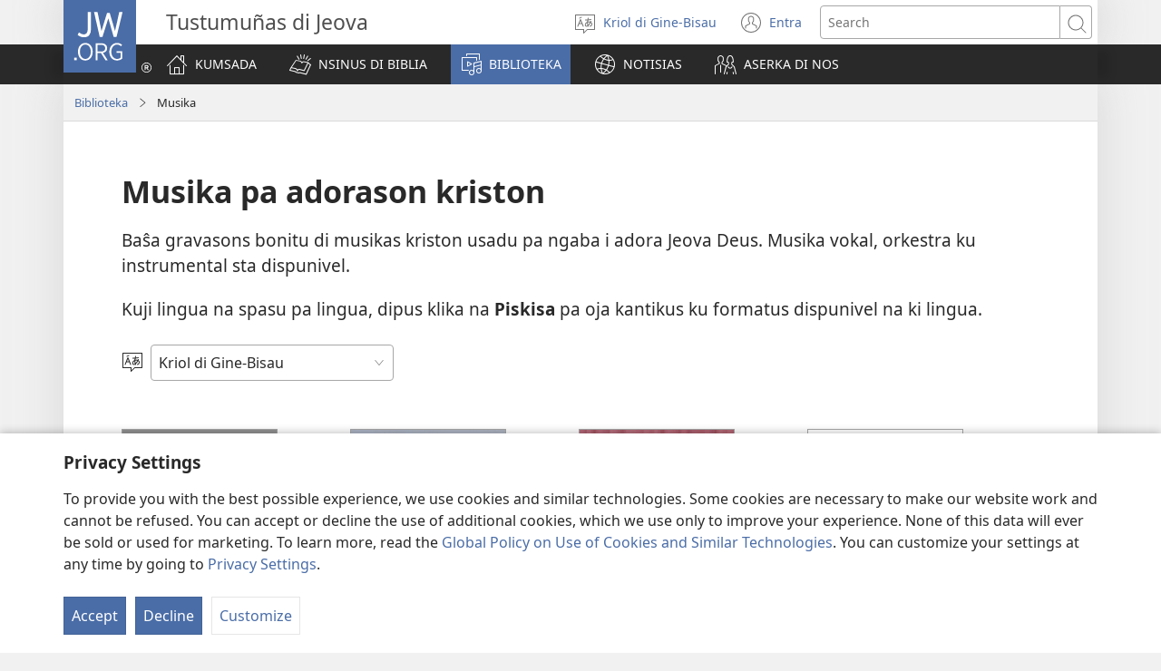

--- FILE ---
content_type: text/html; charset=utf-8
request_url: https://www.jw.org/pov/biblioteka/musika-ku-kantikus/
body_size: 76575
content:
<!DOCTYPE html>

<html lang="pov" dir="ltr" xml:lang="pov" prefix="og: http://ogp.me/ns#">

   <head>
      <meta charset="utf-8" />
      <meta http-equiv="X-UA-Compatible" content="IE=edge,chrome=1" />
      <base href="https://www.jw.org/"><!--[if lte IE 6]></base><![endif]-->
      <title>Kantikus pa adorason – Baŝa gravason di musikas kriston ki ta ngaba Jeova Deus</title>
      <meta http-equiv="Content-type" content="text/html; charset=utf-8" />
<meta name="keywords" content="cantemos a jeová, kantikus di renu, kantikus basiadu na biblia, musika di tustumuñas di jeova" />
<meta name="description" content="Gravasons audiu di musikas vokal ku instrumental ki ta usadu na adorason di Jeova Deus." />
<link rel="alternate" type="text/html" title="Music for Christian Worship" hreflang="en" href="https://www.jw.org/en/library/music-songs/" />
<link rel="alternate" type="text/html" title="موسيقى للعبادة المسيحية" hreflang="ar" href="https://www.jw.org/ar/%D8%A7%D9%84%D9%85%D9%83%D8%AA%D8%A8%D8%A9/%D9%85%D9%88%D8%B3%D9%8A%D9%82%D9%89-%D8%AA%D8%B1%D8%A7%D9%86%D9%8A%D9%85/" />
<link rel="alternate" type="text/html" title="Μουσική για τη Χριστιανική Λατρεία" hreflang="el" href="https://www.jw.org/el/%CE%B2%CE%B9%CE%B2%CE%BB%CE%B9%CE%BF%CE%B8%CE%AE%CE%BA%CE%B7/%CE%BC%CE%BF%CF%85%CF%83%CE%B9%CE%BA%CE%AE-%CF%8D%CE%BC%CE%BD%CE%BF%CE%B9/" />
<link rel="alternate" type="text/html" title="神を賛美する音楽" hreflang="ja" href="https://www.jw.org/ja/%E3%83%A9%E3%82%A4%E3%83%96%E3%83%A9%E3%83%AA%E3%83%BC/%E9%9F%B3%E6%A5%BD-%E6%AD%8C/" />
<link rel="alternate" type="text/html" title="숭배를 위한 그리스도인 음악" hreflang="ko" href="https://www.jw.org/ko/%EB%9D%BC%EC%9D%B4%EB%B8%8C%EB%9F%AC%EB%A6%AC/%EC%9D%8C%EC%95%85-%EB%85%B8%EB%9E%98/" />
<link rel="alternate" type="text/html" title="Музыка для христианских встреч" hreflang="ru" href="https://www.jw.org/ru/%D0%B1%D0%B8%D0%B1%D0%BB%D0%B8%D0%BE%D1%82%D0%B5%D0%BA%D0%B0/%D0%BC%D1%83%D0%B7%D1%8B%D0%BA%D0%B0-%D0%BF%D0%B5%D1%81%D0%BD%D0%B8/" />
<link rel="alternate" type="text/html" title="Музика" hreflang="sr-cyrl" href="https://www.jw.org/sr-cyrl/%D0%B1%D0%B8%D0%B1%D0%BB%D0%B8%D0%BE%D1%82%D0%B5%D0%BA%D0%B0/%D0%BC%D1%83%D0%B7%D0%B8%D0%BA%D0%B0-%D0%BF%D0%B5%D1%81%D0%BC%D0%B5/" />
<link rel="alternate" type="text/html" title="Upaupa no te haamoriraa Kerisetiano" hreflang="ty" href="https://www.jw.org/ty/piahia/upaupa-himene/" />
<link rel="alternate" type="text/html" title="Klisifuɛ’m be Ɲanmiɛn sulɛ jue" hreflang="bci" href="https://www.jw.org/bci/fluwa-mun/jue-miziki/" />
<link rel="alternate" type="text/html" title="Musik" hreflang="da" href="https://www.jw.org/da/bibliotek/musik-sange/" />
<link rel="alternate" type="text/html" title="Musika Para sa Kristiyanong Pagsamba" hreflang="tl" href="https://www.jw.org/tl/library/musika-kanta-awit/" />
<link rel="alternate" type="text/html" title="ख्रिष्टियन उपासनाको लागि सङ्‌गीत" hreflang="ne" href="https://www.jw.org/ne/%E0%A4%B2%E0%A4%BE%E0%A4%87%E0%A4%AC%E0%A5%8D%E0%A4%B0%E0%A5%87%E0%A4%B0%E0%A5%80/%E0%A4%B8%E0%A4%99%E0%A5%8D%E2%80%8C%E0%A4%97%E0%A5%80%E0%A4%A4-%E0%A4%97%E0%A5%80%E0%A4%A4/" />
<link rel="alternate" type="text/html" title="Música par guienno Dios" hreflang="zpa" href="https://www.jw.org/zpa/biblioteca/musica-cancion/" />
<link rel="alternate" type="text/html" title="Mimhanzi Inoshandiswa Pakunamata kwechiKristu" hreflang="sn" href="https://www.jw.org/sn/Raibhurari/mimhanzi-nziyo/" />
<link rel="alternate" type="text/html" title="Zene" hreflang="hu" href="https://www.jw.org/hu/konyvtar/zene-enekek/" />
<link rel="alternate" type="text/html" title="Tónlist" hreflang="is" href="https://www.jw.org/is/b%C3%B3kasafn/tonlist-songvar/" />
<link rel="alternate" type="text/html" title="Musik" hreflang="sv" href="https://www.jw.org/sv/bibliotek/musik-s%C3%A5nger/" />
<link rel="alternate" type="text/html" title="Krščanska glasba" hreflang="sl" href="https://www.jw.org/sl/knjiznica/glasba-pesmi/" />
<link rel="alternate" type="text/html" title="Musikk brukt i tilbedelsen av Jehova" hreflang="no" href="https://www.jw.org/no/bibliotek/musikk-sanger/" />
<link rel="alternate" type="text/html" title="Muziek" hreflang="nl" href="https://www.jw.org/nl/bibliotheek/muziek-liederenGezongen-en-instrumentale-opnamen-van-prachtige-liederen-die-bij-de-aanbidding-van-Jehovah-worden-gebruikt/" />
<link rel="alternate" type="text/html" title="Tónleikur" hreflang="fo" href="https://www.jw.org/fo/b%C3%B3kasavn/tonleikur-sangir/" />
<link rel="alternate" type="text/html" title="Minjiki ya mu Butōtyi bwa Bene Kidishitu" hreflang="lu" href="https://www.jw.org/lu/kib%C4%ABko/minjiki-%C3%B1imbo/" />
<link rel="alternate" type="text/html" title="Miziki mpo na kokumisa Nzambe" hreflang="ln" href="https://www.jw.org/ln/Biblioteke/miziki-banzembo/" />
<link rel="alternate" type="text/html" title="基督徒在崇拜中使用的音樂" hreflang="cmn-hant" href="https://www.jw.org/cmn-hant/%E5%A4%9A%E5%AA%92%E9%AB%94%E5%9C%96%E6%9B%B8%E9%A4%A8/%E9%9F%B3%E6%A8%82/" />
<link rel="alternate" type="text/html" title="Diosar jachʼañchañatak cancionanaka" hreflang="ay" href="https://www.jw.org/ay/biblioteca/musicanaka-cancionanaka/" />
<link rel="alternate" type="text/html" title="Musiikki" hreflang="fi" href="https://www.jw.org/fi/kirjasto/musiikki-laulut/" />
<link rel="alternate" type="text/html" title="Musique pour le culte chrétien" hreflang="fr" href="https://www.jw.org/fr/biblioth%C3%A8que/musique-chansons/" />
<link rel="alternate" type="text/html" title="Musika Para ha Kristiano nga Pagsingba" hreflang="war" href="https://www.jw.org/war/librarya/musika-kanta/" />
<link rel="alternate" type="text/html" title="Musika Parad Kristianon Panagdayew" hreflang="pag" href="https://www.jw.org/pag/librarya/musika-kansion/" />
<link rel="alternate" type="text/html" title="Lalai Ni Kristofoi Kɛjáa Nyɔŋmɔ" hreflang="gaa" href="https://www.jw.org/gaa/woji-k%C9%9B-nibii/lala/" />
<link rel="alternate" type="text/html" title="เพลง​นมัสการ​ของ​คริสเตียน" hreflang="th" href="https://www.jw.org/th/%E0%B8%AB%E0%B8%99%E0%B8%B1%E0%B8%87%E0%B8%AA%E0%B8%B7%E0%B8%AD%E0%B9%81%E0%B8%A5%E0%B8%B0%E0%B8%AA%E0%B8%B7%E0%B9%88%E0%B8%AD%E0%B8%95%E0%B9%88%E0%B8%B2%E0%B8%87%E0%B9%86/%E0%B9%80%E0%B8%9E%E0%B8%A5%E0%B8%87/" />
<link rel="alternate" type="text/html" title="Hudba na chválu Boha" hreflang="sk" href="https://www.jw.org/sk/kniznica/hudba-piesne/" />
<link rel="alternate" type="text/html" title=" Mozoko so a sara ni ti voro na Nzapa " hreflang="sg" href="https://www.jw.org/sg/biblioth%C3%A8que/abia-mozoko/" />
<link rel="alternate" type="text/html" title="Musik untuk Ibadah" hreflang="id" href="https://www.jw.org/id/perpustakaan/musik-lagu/" />
<link rel="alternate" type="text/html" title="იეჰოვას განსადიდებელი სიმღერები და მელოდიები" hreflang="ka" href="https://www.jw.org/ka/%E1%83%91%E1%83%98%E1%83%91%E1%83%9A%E1%83%98%E1%83%9D%E1%83%97%E1%83%94%E1%83%99%E1%83%90/%E1%83%9B%E1%83%A3%E1%83%A1%E1%83%98%E1%83%99%E1%83%90-%E1%83%A1%E1%83%98%E1%83%9B%E1%83%A6%E1%83%94%E1%83%A0%E1%83%94%E1%83%91%E1%83%98/" />
<link rel="alternate" type="text/html" title="Musik zur Ehre Gottes" hreflang="de" href="https://www.jw.org/de/bibliothek/musik-lieder/" />
<link rel="alternate" type="text/html" title="Musika Para sa Cristianong Pagsimba" hreflang="hil" href="https://www.jw.org/hil/library/musika-kanta/" />
<link rel="alternate" type="text/html" title="Musica" hreflang="it" href="https://www.jw.org/it/biblioteca-digitale/musica/" />
<link rel="alternate" type="text/html" title="Hudba" hreflang="cs" href="https://www.jw.org/cs/knihovna/hudba-pisne/" />
<link rel="alternate" type="text/html" title="Inyimbo sha Kubomfya pa Mapepo ya Bena Kristu" hreflang="bem" href="https://www.jw.org/bem/impapulo/Inyimbo/" />
<link rel="alternate" type="text/html" title="Музика" hreflang="uk" href="https://www.jw.org/uk/%D0%B1%D1%96%D0%B1%D0%BB%D1%96%D0%BE%D1%82%D0%B5%D0%BA%D0%B0/%D0%BC%D1%83%D0%B7%D0%B8%D0%BA%D0%B0-%D0%BF%D1%96%D1%81%D0%BD%D1%96/" />
<link rel="alternate" type="text/html" title="Tanrı’yı Yücelten Müzikler" hreflang="tr" href="https://www.jw.org/tr/kutuphane/muzik-sarkilar/" />
<link rel="alternate" type="text/html" title="Musika Para iti Panagdaydayaw Dagiti Kristiano" hreflang="ilo" href="https://www.jw.org/ilo/libraria/musika-dagiti-kanta/" />
<link rel="alternate" type="text/html" title="Musika sa Kristohanong Pagsimba" hreflang="ceb" href="https://www.jw.org/ceb/librarya/musika-awit/" />
<link rel="alternate" type="text/html" title="නමස්කාරය හා බැඳි සංගීතය" hreflang="si" href="https://www.jw.org/si/%E0%B6%BD%E0%B6%BA%E0%B7%92%E0%B6%B6%E0%B7%8A%E2%80%8D%E0%B6%BB%E0%B6%BB%E0%B7%92/%E0%B7%83%E0%B6%82%E0%B6%9C%E0%B7%93%E0%B6%AD%E0%B6%BA-%E0%B6%9C%E0%B7%93%E0%B6%AD%E0%B7%92%E0%B6%9A%E0%B7%8F/" />
<link rel="alternate" type="text/html" title="Diosta yupaychanapaj música" hreflang="qu" href="https://www.jw.org/qu/publicaciones/m%C3%BAsica-takiykuna/" />
<link rel="alternate" type="text/html" title="Hira Natao Hiderana An’i Jehovah" hreflang="mg" href="https://www.jw.org/mg/zavatra-misy/hira-sy-mozika/" />
<link rel="alternate" type="text/html" title="Muziki wa Ibada ya Kikristo" hreflang="sw" href="https://www.jw.org/sw/maktaba/muziki-nyimbo/" />
<link rel="alternate" type="text/html" title="Musika Para sa Kristiyanong Pagsamba" hreflang="bcl" href="https://www.jw.org/bcl/librarya/musika-mga-kanta/" />
<link rel="alternate" type="text/html" title="Misambu ya ntendelelu wa bena Kristo" hreflang="lua" href="https://www.jw.org/lua/tshitekelu-tshia-mikanda/misambu-mimba/" />
<link rel="alternate" type="text/html" title="Indirimbo za gikristo zo gusingiza Imana" hreflang="rw" href="https://www.jw.org/rw/isomero/umuzika-indirimbo/" />
<link rel="alternate" type="text/html" title="Miziki Sambu na Lusambu ya Bukristu" hreflang="kg" href="https://www.jw.org/kg/biblioteke/miziki-bankunga/" />
<link rel="alternate" type="text/html" title="Християнска музика" hreflang="bg" href="https://www.jw.org/bg/%D0%B1%D0%B8%D0%B1%D0%BB%D0%B8%D0%BE%D1%82%D0%B5%D0%BA%D0%B0/%D1%85%D1%80%D0%B8%D1%81%D1%82%D0%B8%D1%8F%D0%BD%D1%81%D0%BA%D0%B8-%D0%BF%D0%B5%D1%81%D0%BD%D0%B8/" />
<link rel="alternate" type="text/html" title="Քրիստոնեական հոգևոր երաժշտություն" hreflang="hy" href="https://www.jw.org/hy/%D5%A3%D6%80%D5%A1%D5%A4%D5%A1%D6%80%D5%A1%D5%B6/%D5%A5%D6%80%D5%A1%D5%AA%D5%B7%D5%BF%D5%B8%D6%82%D5%A9%D5%B5%D5%B8%D6%82%D5%B6-%D5%A5%D6%80%D5%A3%D5%A5%D6%80/" />
<link rel="alternate" type="text/html" title="Cerddoriaeth ar Gyfer Addoliad Cristnogol" hreflang="cy" href="https://www.jw.org/cy/llyfrgell/cerddoriaeth-caneuon/" />
<link rel="alternate" type="text/html" title="Muzika" hreflang="sr-latn" href="https://www.jw.org/sr-latn/biblioteka/muzika-pesme/" />
<link rel="alternate" type="text/html" title="Hira Natao Hanompoan̈a Jehovah" hreflang="xmv" href="https://www.jw.org/xmv/raha-misy-ato/hira-lamoziky/" />
<link rel="alternate" type="text/html" title="Ceol le haghaidh Adhartha Críostaí" hreflang="ga" href="https://www.jw.org/ga/Leabharlann/amhr%C3%A1in-cheoil/" />
<link rel="alternate" type="text/html" title="Músicas para louvar a Deus" hreflang="pt" href="https://www.jw.org/pt/biblioteca/musicas-canticos/" />
<link rel="alternate" type="text/html" title="Nnwom a Yɛto wɔ Kristofo Nhyiam Ase" hreflang="tw" href="https://www.jw.org/tw/nhomakorabea/nnwom-dwom/" />
<link rel="alternate" type="text/html" title="ઈશ્વરભક્તિ માટે સંગીત" hreflang="gu" href="https://www.jw.org/gu/%E0%AA%B2%E0%AA%BE%E0%AA%87%E0%AA%AC%E0%AB%8D%E0%AA%B0%E0%AB%87%E0%AA%B0%E0%AB%80/%E0%AA%B8%E0%AA%82%E0%AA%97%E0%AB%80%E0%AA%A4-%E0%AA%97%E0%AB%80%E0%AA%A4%E0%AB%8B/" />
<link rel="alternate" type="text/html" title="Muusika Jumala ülistuseks" hreflang="et" href="https://www.jw.org/et/raamatukogu/muusika-laulud/" />
<link rel="alternate" type="text/html" title="موسیقی برای پرستش خدا" hreflang="fa" href="https://www.jw.org/fa/%DA%A9%D8%AA%D8%A7%D8%A8%D8%AE%D8%A7%D9%86%D9%87/%D9%85%D9%88%D8%B3%DB%8C%D9%82%DB%8C-%D8%B3%D8%B1%D9%88%D8%AF/" />
<link rel="alternate" type="text/html" title="ဘုရားကို ချီးမွမ်းဝတ်ပြုရာမှာ သုံးတဲ့ တေးဂီတ" hreflang="my" href="https://www.jw.org/my/%E1%80%85%E1%80%AC%E1%80%80%E1%80%BC%E1%80%8A%E1%80%B7%E1%80%BA%E1%80%90%E1%80%AD%E1%80%AF%E1%80%80%E1%80%BA/%E1%80%90%E1%80%B1%E1%80%B8%E1%80%82%E1%80%AE%E1%80%90-%E1%80%9E%E1%80%AE%E1%80%81%E1%80%BB%E1%80%84%E1%80%BA%E1%80%B8%E1%80%99%E1%80%BB%E1%80%AC%E1%80%B8/" />
<link rel="alternate" type="text/html" title="ਭਗਤੀ ਲਈ ਸੰਗੀਤ" hreflang="pa" href="https://www.jw.org/pa/%E0%A8%B2%E0%A8%BE%E0%A8%87%E0%A8%AC%E0%A9%8D%E0%A8%B0%E0%A9%87%E0%A8%B0%E0%A9%80/%E0%A8%B8%E0%A9%B0%E0%A8%97%E0%A9%80%E0%A8%A4-%E0%A8%97%E0%A9%80%E0%A8%A4/" />
<link rel="alternate" type="text/html" title="Música para alabar a Dios" hreflang="es" href="https://www.jw.org/es/biblioteca/m%C3%BAsica-canciones/" />
<link rel="alternate" type="text/html" title="Muzikë për të adhuruar Perëndinë" hreflang="sq" href="https://www.jw.org/sq/biblioteke/muzike-kenge/" />
<link rel="alternate" type="text/html" title="Krikščioniška muzika" hreflang="lt" href="https://www.jw.org/lt/biblioteka/muzika-dainos/" />
<link rel="alternate" type="text/html" title="Glazba" hreflang="hr" href="https://www.jw.org/hr/biblioteka/glazba-pjesme/" />
<link rel="alternate" type="text/html" title="Muzică folosită în închinarea creștină" hreflang="ro" href="https://www.jw.org/ro/biblioteca/muzica-cantari/" />
<link rel="alternate" type="text/html" title="Muzyka, którą wielbimy Boga" hreflang="pl" href="https://www.jw.org/pl/biblioteka/muzyka-pie%C5%9Bni/" />
<link rel="alternate" type="text/html" title="基督徒在崇拜中使用的音乐" hreflang="cmn-hans" href="https://www.jw.org/cmn-hans/%E5%A4%9A%E5%AA%92%E4%BD%93%E5%9B%BE%E4%B9%A6%E9%A6%86/%E9%9F%B3%E4%B9%90/" />
<link rel="alternate" type="text/html" title="Músika omombaʼeguasúva Ñandejárape" hreflang="gug" href="https://www.jw.org/gug/Vivliot%C3%A9ka/musika-purahei/" />
<link rel="alternate" type="text/html" title="یہوواہ خدا کی حمد کے لیے موسیقی" hreflang="ur" href="https://www.jw.org/ur/%D9%84%D8%A7%D8%A6%D8%A8%D8%B1%DB%8C%D8%B1%DB%8C/%D9%85%D9%88%D8%B3%DB%8C%D9%82%DB%8C-%DA%AF%DB%8C%D8%AA/" />
<link rel="alternate" type="text/html" title="Mmino wa Borapedi bja Bakriste" hreflang="nso" href="https://www.jw.org/nso/laeprari/mmino-diko%C5%A1a/" />
<link rel="alternate" type="text/html" title="Музыка" hreflang="tt" href="https://www.jw.org/tt/%D0%BA%D0%B8%D1%82%D0%B0%D0%BF%D1%85%D0%B0%D0%BD%D3%99/%D0%BC%D1%83%D0%B7%D1%8B%D0%BA%D0%B0-%D2%97%D1%8B%D1%80%D0%BB%D0%B0%D1%80/" />
<link rel="alternate" type="text/html" title="Musicát cristiana adoraciúnpaj" hreflang="qus" href="https://www.jw.org/qus/bibliuteca/musicat-canciunesta/" />
<link rel="alternate" type="text/html" title="ئىبادە‌تتە پايدىلىنىدىغان مۇ‌زىكا" hreflang="ug-x-uga" href="https://www.jw.org/ug-x-uga/%D9%83%DB%87%E2%80%8C%D8%AA%DB%87%E2%80%8C%D9%BE%D8%AE%D8%A7%D9%86%D8%A7/%D9%85%DB%87%E2%80%8C%D8%B2%D1%8B%D9%83%D8%A7%D9%86%D8%A7%D8%AE%D8%B4%D9%89%D9%84%D8%A7%D8%B1/" />
<link rel="alternate" type="text/html" title="Музика" hreflang="mk" href="https://www.jw.org/mk/biblioteka/%D0%BC%D1%83%D0%B7%D0%B8%D0%BA%D0%B0-%D0%BF%D0%B5%D1%81%D0%BD%D0%B8/" />
<link rel="alternate" type="text/html" title="Muzika" hreflang="rmn-x-rm" href="https://www.jw.org/rmn-x-rm/biblioteka/muzika-gilja/" />
<link rel="alternate" type="text/html" title="Muziki kwa Ajili ya Ibada" hreflang="swc" href="https://www.jw.org/swc/maktaba/muziki-nyimbo/" />
<link rel="alternate" type="text/html" title="Musiek vir Christelike aanbidding" hreflang="af" href="https://www.jw.org/af/biblioteek/musiek-liedjies/" />
<link rel="alternate" type="text/html" title="Omizumbi vyOmerikotameneno wOvakriste" hreflang="hz" href="https://www.jw.org/hz/omambo/omizumbi-omaimburiro/" />
<link rel="alternate" type="text/html" title="Omusika yopaKriste yokulongela Kalunga" hreflang="kj" href="https://www.jw.org/kj/ongulumambo/omusika-omaimbilo/" />
<link rel="alternate" type="text/html" title="Umculo Wokukhulekela KobuKristu" hreflang="zu" href="https://www.jw.org/zu/umtapo/izingoma/" />
<link rel="alternate" type="text/html" title="Umbhino WobuKrestu" hreflang="nr" href="https://www.jw.org/nr/ilayibhrari/umbhino-iingoma/" />
<link rel="alternate" type="text/html" title="Omusika yomelongelokalunga lyopaKriste" hreflang="ng" href="https://www.jw.org/ng/iinima-mbyoka-ya-nyanyangidhwa/omusika-omaimbilo/" />
<link rel="alternate" type="text/html" title="Umculo WemaKhristu Wekukhonta" hreflang="ss" href="https://www.jw.org/ss/luhla-lwetintfo-letitfolakalako/umculo-tingoma/" />
<link rel="alternate" type="text/html" title="Dipina Tsa Basupi ba ga Jehofa" hreflang="tn" href="https://www.jw.org/tn/laeborari/dipina/" />
<link rel="alternate" type="text/html" title="Vuyimbeleri Bya Vugandzeri Bya Vukreste" hreflang="ts" href="https://www.jw.org/ts/layiburari/vuyimbeleri-tinsimu/" />
<link rel="alternate" type="text/html" title="Umculo WamaKristu" hreflang="xh" href="https://www.jw.org/xh/ILayibrari/umculo-iingoma/" />
<link rel="alternate" type="text/html" title="Muzika wa Vhurabeli ha Vhukriste" hreflang="ve" href="https://www.jw.org/ve/l%CC%ADaiburari/muzika-nyimbo/" />
<link rel="alternate" type="text/html" title="Nlidzo we ku Namata kwe Bakirisiti" hreflang="kck-x-kl" href="https://www.jw.org/kck-x-kl/library/njimbo-dze-nlidzo/" />
<link rel="alternate" type="text/html" title="’Mino Bakeng sa Borapeli ba Bokreste" hreflang="st" href="https://www.jw.org/st/laebrari/mino-lipina/" />
<link rel="alternate" type="text/html" title="ດົນຕີ​ເພື່ອ​ການ​ນະມັດສະການ​ຂອງ​ຄລິດສະຕຽນ" hreflang="lo" href="https://www.jw.org/lo/%E0%BA%AA%E0%BA%B7%E0%BB%88%E0%BB%81%E0%BA%A5%E0%BA%B0%E0%BA%AA%E0%BA%B4%E0%BB%88%E0%BA%87%E0%BA%9E%E0%BA%B4%E0%BA%A1/%E0%BA%94%E0%BA%BB%E0%BA%99%E0%BA%95%E0%BA%B5-%E0%BB%80%E0%BA%9E%E0%BA%87/" />
<link rel="alternate" type="text/html" title="Múzika ba adorasaun Kristaun" hreflang="tdt" href="https://www.jw.org/tdt/biblioteka/muzika-knananuk-sira/" />
<link rel="alternate" type="text/html" title="Երաժշտութիւն՝ պաշտամունքի համար" hreflang="hyw" href="https://www.jw.org/hyw/%D5%A3%D6%80%D5%A1%D5%A4%D5%A1%D6%80%D5%A1%D5%B6/%D5%A5%D6%80%D5%A1%D5%AA%D5%B7%D5%BF%D5%B8%D6%82%D5%A9%D5%AB%D6%82%D5%B6-%D5%A5%D6%80%D5%A3%D5%A5%D6%80/" />
<link rel="alternate" type="text/html" title="Nipilersukkat Guutimik unnersiutiginnissutit" hreflang="kl" href="https://www.jw.org/kl/biibililersaarutit/nipilersukkat-erinarsuutit/" />
<link rel="alternate" type="text/html" title="Kristakɔma Pu’usegɔ Yuuma" hreflang="gur" href="https://www.jw.org/gur/G%C9%94n%C9%94-Zaale%C5%8Ba/yuuma/" />
<link rel="alternate" type="text/html" title="Poku fu anbegi Gado" hreflang="srn" href="https://www.jw.org/srn/library/poku-singi/" />
<link rel="alternate" type="text/html" title="Lahi Nɛ A Fia Kɛ Ha Kristofohi A Jami" hreflang="ada" href="https://www.jw.org/ada/nito-he/lahi-lahi-n%C9%9B-a-fia/" />
<link rel="alternate" type="text/html" title="Thumbe kod Wende ma Jokristo Tiyogo e Lamo" hreflang="luo" href="https://www.jw.org/luo/laibrari/thumbe-wende/" />
<link rel="alternate" type="text/html" title="Manzigo Nga ga Irisombori" hreflang="zne" href="https://www.jw.org/zne/agu-ahe-duho/manzigo-abia/" />
<link rel="alternate" type="text/html" title="Musika mo Tapuaʻiga Faa-Kerisiano" hreflang="sm" href="https://www.jw.org/sm/lomiga-ma-isi-mea/musika-pese/" />
<link rel="alternate" type="text/html" title="Lamizik pou Ador Bondie" hreflang="mfe" href="https://www.jw.org/mfe/bibliotek/lamizik-kantik/" />
<link rel="alternate" type="text/html" title="Lanmizik pour ador Zeova" hreflang="crs" href="https://www.jw.org/crs/bibliotek/lanmizik-sanson/" />
<link rel="alternate" type="text/html" title="Ha Siwo Kristotɔwo Zãna Le Tadeagu Me" hreflang="ee" href="https://www.jw.org/ee/agbal%E1%BA%BDwo-kple-nu-bubuwo/ha%C6%92o%C6%92o-hadzidziwo/" />
<link rel="alternate" type="text/html" title="Edwɛne Mɔɔ Bɛfa Bɛsonle" hreflang="nzi" href="https://www.jw.org/nzi/niny%C9%9Bneziel%C9%9Bleka/edw%C9%9Bne/" />
<link rel="alternate" type="text/html" title="Музыкӕ чырыстон ӕмбырдтӕн" hreflang="os" href="https://www.jw.org/os/%D0%B1%D0%B8%D0%B1%D0%BB%D0%B8%D0%BE%D1%82%D0%B5%D0%BA%D3%95/%D0%BC%D1%83%D0%B7%D1%8B%D0%BA%D3%95-%D0%B7%D0%B0%D1%80%D0%B4%D0%B6%D1%8B%D1%82%D3%95/" />
<link rel="alternate" type="text/html" title="Ennyimba Ezikozesebwa mu Kusinza" hreflang="lg" href="https://www.jw.org/lg/layibulale/Ennyimba/" />
<link rel="alternate" type="text/html" title="Ebizina eby’Obukama Ebi Tukozesa omu Kuramya" hreflang="ttj" href="https://www.jw.org/ttj/laiburale/ebizina/" />
<link rel="alternate" type="text/html" title="Ikososinei Luemaatar Ikristayon" hreflang="teo" href="https://www.jw.org/teo/elaiburare/ikososinei/" />
<link rel="alternate" type="text/html" title="Ongo Ayule Inzita ma Alea ’Diyi" hreflang="lgg" href="https://www.jw.org/lgg/gbaza/ongo-yi/" />
<link rel="alternate" type="text/html" title="Mūzika kristīgajai pielūgsmei" hreflang="lv" href="https://www.jw.org/lv/bibliot%C4%93ka/m%C5%ABzika-dziesmas/" />
<link rel="alternate" type="text/html" title="Mużika għall-Qima Kristjana" hreflang="mt" href="https://www.jw.org/mt/librerija/muzika-ghanjiet/" />
<link rel="alternate" type="text/html" title="Ülcantun ñi püramyeafiel Ngünechen" hreflang="arn" href="https://www.jw.org/arn/chem-tain-entuel/ulcantun-ul/" />
<link rel="alternate" type="text/html" title="បទភ្លេងសម្រាប់ការគោរពប្រណិប័តន៍ជាគ្រិស្តសាសនិក" hreflang="km" href="https://www.jw.org/km/%E1%9E%94%E1%9E%8E%E1%9F%92%E1%9E%8E%E1%9E%B6%E1%9E%9B%E1%9F%90%E1%9E%99/%E1%9E%94%E1%9E%91%E1%9E%97%E1%9F%92%E1%9E%9B%E1%9F%81%E1%9E%84-%E1%9E%94%E1%9E%91%E1%9E%85%E1%9E%98%E1%9F%92%E1%9E%9A%E1%9F%80%E1%9E%84/" />
<link rel="alternate" type="text/html" title="Ebyeshongoro by’Ekikristaayo Ebirikukoresibwa omu Kuramya" hreflang="nyn" href="https://www.jw.org/nyn/Raiburare/obweshongoro-ebyeshongoro/" />
<link rel="alternate" type="text/html" title="Muusika süpüla aʼwaajaa Maleiwa" hreflang="guc" href="https://www.jw.org/guc/karaloutairua/muusica-jayeechi/" />
<link rel="alternate" type="text/html" title="Wer pa Lukricitayo me Woro Lubanga" hreflang="ach" href="https://www.jw.org/ach/laibrari/wer/" />
<link rel="alternate" type="text/html" title="عبادت لئی گیت" hreflang="pnb" href="https://www.jw.org/pnb/%DA%A9%D8%AA%D8%A7%D8%A8%D8%A7%DA%BA-%D8%AA%DB%92-%D9%88%DB%8C%DA%88%DB%8C%D9%88%D8%B2/%D9%85%D9%88%D8%B3%DB%8C%D9%82%DB%8C-%DA%AF%DB%8C%D8%AA/" />
<link rel="alternate" type="text/html" title="مۆسیقا بۆ خوداپە‌رستی مە‌سیحییانە" hreflang="ckb" href="https://www.jw.org/ckb/%D9%BE%DB%95%E2%80%8C%DA%95%D8%AA%D9%88%D9%88%DA%A9%D8%AE%D8%A7%D9%86%DB%95/%D9%85%DB%86%D8%B3%DB%8C%D9%82%D8%A7-%D8%B3%D8%B1%D9%88%D9%88%D8%AF%DB%95%E2%80%8C%DA%A9%D8%A7%D9%86/" />
<link rel="alternate" type="text/html" title="Nyĩmbo cia Ũthathaiya wa Gĩkristiano" hreflang="ki" href="https://www.jw.org/ki/library/ny%C4%A9mbo/" />
<link rel="alternate" type="text/html" title="Mbathi sya Ũthaithi wa Kĩklĩsto" hreflang="kam" href="https://www.jw.org/kam/sy%C4%A9nd%C5%A9-ila-sy%C4%A9-vo/mbathi/" />
<link rel="alternate" type="text/html" title="מוזיקה לעבודת אלוהים" hreflang="he" href="https://www.jw.org/he/%D7%A1%D7%A4%D7%A8%D7%99%D7%99%D7%94/%D7%9E%D7%95%D7%96%D7%99%D7%A7%D7%94-%D7%A9%D7%99%D7%A8%D7%99%D7%9D/" />
<link rel="alternate" type="text/html" title="उपासनेसाठी संगीत" hreflang="mr" href="https://www.jw.org/mr/%E0%A4%B2%E0%A4%BE%E0%A4%AF%E0%A4%AC%E0%A5%8D%E0%A4%B0%E0%A4%B0%E0%A5%80/%E0%A4%B8%E0%A4%82%E0%A4%97%E0%A5%80%E0%A4%A4-%E0%A4%97%E0%A5%80%E0%A4%A4%E0%A4%82/" />
<link rel="alternate" type="text/html" title="ക്രിസ്‌തീയ ആരാധ​ന​യിൽ ഉപയോ​ഗി​ക്കുന്ന സംഗീതം" hreflang="ml" href="https://www.jw.org/ml/%E0%B4%B2%E0%B5%88%E0%B4%AC%E0%B5%8D%E0%B4%B0%E0%B4%B1%E0%B4%BF/%E0%B4%B8%E0%B4%82%E0%B4%97%E0%B5%80%E0%B4%A4%E0%B4%82-%E0%B4%97%E0%B5%80%E0%B4%A4%E0%B4%99%E0%B5%8D%E0%B4%99%E0%B5%BE/" />
<link rel="alternate" type="text/html" title="उपासना के लिए संगीत" hreflang="hi" href="https://www.jw.org/hi/%E0%A4%B2%E0%A4%BE%E0%A4%87%E0%A4%AC%E0%A5%8D%E0%A4%B0%E0%A5%87%E0%A4%B0%E0%A5%80/%E0%A4%B8%E0%A4%82%E0%A4%97%E0%A5%80%E0%A4%A4-%E0%A4%97%E0%A4%BE%E0%A4%A8%E0%A5%87/" />
<link rel="alternate" type="text/html" title="ఆరాధన కోసం సంగీతం" hreflang="te" href="https://www.jw.org/te/%E0%B0%B2%E0%B1%88%E0%B0%AC%E0%B1%8D%E0%B0%B0%E0%B0%B0%E0%B1%80/%E0%B0%B8%E0%B0%82%E0%B0%97%E0%B1%80%E0%B0%A4%E0%B0%82-%E0%B0%AA%E0%B0%BE%E0%B0%9F%E0%B0%B2%E0%B1%81/" />
<link rel="alternate" type="text/html" title="கிறிஸ்தவ வணக்கத்திற்கான இசை" hreflang="ta" href="https://www.jw.org/ta/%E0%AE%B2%E0%AF%88%E0%AE%AA%E0%AF%8D%E0%AE%B0%E0%AE%B0%E0%AE%BF/%E0%AE%87%E0%AE%9A%E0%AF%88-%E0%AE%AA%E0%AE%BE%E0%AE%9F%E0%AE%B2%E0%AF%8D%E0%AE%95%E0%AE%B3%E0%AF%8D/" />
<link rel="alternate" type="text/html" title="খ্রিস্টীয় উপাসনার জন্য সংগীত" hreflang="bn" href="https://www.jw.org/bn/%E0%A6%B2%E0%A6%BE%E0%A6%87%E0%A6%AC%E0%A7%8D%E0%A6%B0%E0%A7%87%E0%A6%B0%E0%A6%BF/%E0%A6%B8%E0%A6%82%E0%A6%97%E0%A7%80%E0%A6%A4-%E0%A6%97%E0%A6%BE%E0%A6%A8/" />
<link rel="alternate" type="text/html" title="Мьԛам у Кʹьламед бона Һʹәбандьна Йаһоԝа" hreflang="kmr-cyrl" href="https://www.jw.org/kmr-cyrl/%D0%BA%D1%8C%D1%82%D0%B5%D0%B1%D1%85%D0%B0%D0%BD%D3%99/%D0%BC%D1%83%D0%B7%D0%B8%D0%BA-%D0%BA%D1%8C%D0%BB%D0%B0%D0%BC/" />
<link rel="alternate" type="text/html" title="Lmusiqa i ssexdamen imasiḥiyen di leɛbada" hreflang="kab" href="https://www.jw.org/kab/tamkar%E1%B8%8Dit/lmusiqa-ccnawi/" />
<link rel="alternate" type="text/html" title="İbadət üçün musiqi" hreflang="az" href="https://www.jw.org/az/kitabxana/musiqi-negmeler/" />
<link rel="alternate" type="text/html" title="Mizik nan adorasyon nou an" hreflang="ht" href="https://www.jw.org/ht/bibliyotek/mizik-chan/" />
<link rel="alternate" type="text/html" title="Paaxoʼob utiaʼal k-adorartik Dios" hreflang="yua" href="https://www.jw.org/yua/publicacionoob/paax-kaay/" />
<link rel="alternate" type="text/html" title="Yo ri to̱njo̱ji Mizhokjimi" hreflang="maz" href="https://www.jw.org/maz/biblioteca/bizhi-tjonjo/" />
<link rel="alternate" type="text/html" title="Bʼixonem rech kqaya uqʼij ri Dios" hreflang="quc" href="https://www.jw.org/quc/ri-e-wuj/bixonem-kqaya-uqij-dios/" />
<link rel="alternate" type="text/html" title="Música ni riquiiñeʼ para gusisácanu Dios" hreflang="zai" href="https://www.jw.org/zai/libru-ne-revista/musica-cancion/" />
<link rel="alternate" type="text/html" title="Tatsotson tein ika tikueyichiuaj Dios" hreflang="ncj" href="https://www.jw.org/ncj/biblioteca/tatsotson-canciones/" />
<link rel="alternate" type="text/html" title="Tlakuikalmej tlen ika tikueyichiuaj toTajtsin Dios" hreflang="ncx" href="https://www.jw.org/ncx/amatlajkuilolmej/tlakuikali-tlatsotsonali/" />
<link rel="alternate" type="text/html" title="Uikatl tlen ika tijueyichiuaj Jehová" hreflang="nch" href="https://www.jw.org/nch/amatlajkuiloli/uikatl-jehova/" />
<link rel="alternate" type="text/html" title="Tlatsotsonajli tlen ika noueyichiua toTajtsin" hreflang="ngu" href="https://www.jw.org/ngu/amatlajkuiloltin/tlatsojtsonajli-tlakuikaltin/" />
<link rel="alternate" type="text/html" title="Ғибадат әндері" hreflang="kk" href="https://www.jw.org/kk/%D0%BA%D1%96%D1%82%D0%B0%D0%BF%D1%85%D0%B0%D0%BD%D0%B0/%D2%93%D0%B8%D0%B1%D0%B0%D0%B4%D0%B0%D1%82-%D3%99%D0%BD%D0%B4%D0%B5%D1%80%D1%96/" />
<link rel="alternate" type="text/html" title="Шүтлэгт зориулсан дуу хөгжим" hreflang="mn" href="https://www.jw.org/mn/%D0%BD%D0%BE%D0%BC%D1%8B%D0%BD-%D1%81%D0%B0%D0%BD/%D0%B4%D1%83%D1%83-%D1%85%D3%A9%D0%B3%D0%B6%D0%B8%D0%BC/" />
<link rel="alternate" type="text/html" title="Кудайга сыйынууда ырдалган ырлар" hreflang="ky" href="https://www.jw.org/ky/%D0%9A%D0%B8%D1%82%D0%B5%D0%BF%D0%BA%D0%B0%D0%BD%D0%B0/%D0%BC%D1%83%D0%B7%D1%8B%D0%BA%D0%B0-%D1%8B%D1%80%D0%BB%D0%B0%D1%80/" />
<link rel="alternate" type="text/html" title="Kilamên bona Hebandinê" hreflang="kmr-x-rdu" href="https://www.jw.org/kmr-x-rdu/kit%C3%AAbxane/m%C3%BBz%C3%AEk-kilam/" />
<link rel="alternate" type="text/html" title="Мусиқӣ барои парастиши Худо" hreflang="tg" href="https://www.jw.org/tg/%D0%BA%D0%B8%D1%82%D0%BE%D0%B1%D1%85%D0%BE%D0%BD%D0%B0/%D0%BC%D1%83%D1%81%D0%B8%D2%9B%D3%A3-%D1%82%D0%B0%D1%80%D0%BE%D0%BD%D0%B0%D2%B3%D0%BE/" />
<link rel="alternate" type="text/html" title="መንፈሳዊ መዝሙሮች" hreflang="am" href="https://www.jw.org/am/%E1%88%8B%E1%8B%AD%E1%89%A5%E1%88%A8%E1%88%AA/%E1%88%99%E1%8B%9A%E1%89%83-%E1%88%98%E1%8B%9D%E1%88%99%E1%88%AD/" />
<link rel="alternate" type="text/html" title="ንክርስትያናዊ ኣምልኾ ዚኸውን ሙዚቃ" hreflang="ti" href="https://www.jw.org/ti/%E1%89%A4%E1%89%B0-%E1%88%98%E1%8C%BB%E1%88%95%E1%8D%8D%E1%89%B2/%E1%88%99%E1%8B%9A%E1%89%83-%E1%88%98%E1%8B%9D%E1%88%99%E1%88%AB%E1%89%B5/" />
<link rel="alternate" type="text/html" title="Faarfannaawwan Waaqeffannaadhaaf Taʼan" hreflang="om" href="https://www.jw.org/om/laayibrarii/faarfannaa-muuziqaa/" />
<link rel="alternate" type="text/html" title="Músika pa Adorashon Kristian" hreflang="pap" href="https://www.jw.org/pap/biblioteka/m%C3%BAsika-kantika/" />
<link rel="alternate" type="text/html" title="Lipina Zebaitusisa Bakreste Kwa Kulapela" hreflang="loz" href="https://www.jw.org/loz/sifalana/lipina/" />
<link rel="alternate" type="text/html" title="Nyimbo zya Bukombi bwa Bunakristo" hreflang="toi" href="https://www.jw.org/toi/laibbulali/nyimbo/" />
<link rel="alternate" type="text/html" title="Nyimbo Zolambilila Zacikhristu" hreflang="nya" href="https://www.jw.org/nya/laibulale/nyimbo/" />
<link rel="alternate" type="text/html" title="Inyimbo Zino Aina Klistu Yakaomvya pa Kupepa Leza" hreflang="mgr" href="https://www.jw.org/mgr/laibulale/inyimbo/" />
<link rel="alternate" type="text/html" title="Ikwọ Abasi" hreflang="efi" href="https://www.jw.org/efi/se-edonde/ikwo/" />
<link rel="alternate" type="text/html" title="Ityogholough man Atsam a Mbakristu Ve Civir Aôndo a Mi Yô" hreflang="tiv" href="https://www.jw.org/tiv/labrari/ityogholough-atsam/" />
<link rel="alternate" type="text/html" title="Orin fún Ìjọsìn Kristẹni" hreflang="yo" href="https://www.jw.org/yo/Ohun-T%C3%A1-A-N%C3%AD/orin/" />
<link rel="alternate" type="text/html" title="Waƙa ta Bauta ta Kirista" hreflang="ha" href="https://www.jw.org/ha/laburare/wa%C6%99a/" />
<link rel="alternate" type="text/html" title="Egwú Ndị Kraịst Ji Efe Chineke" hreflang="ig" href="https://www.jw.org/ig/ihe-ndi-anyi-nwere/egwu-abu/" />
<link rel="alternate" type="text/html" title="Âm nhạc trong sự thờ phượng của tín đồ đạo Đấng Ki-tô" hreflang="vi" href="https://www.jw.org/vi/thu-vien/bai-hat/" />
<link rel="alternate" type="text/html" title="Ибадәт үчүн мусиги" hreflang="az-cyrl" href="https://www.jw.org/az-cyrl/kitabxana/musiqi-neqmeler/" />
<link rel="alternate" type="text/html" title="Yihoowa Markkati Goynuwau Goꞌettiyo Muuziqaa" hreflang="wal" href="https://www.jw.org/wal/laybreriyaa/muuziqaa-mazamureta/" />
<link rel="alternate" type="text/html" title="Diosta yupaychanapaq takikuna" hreflang="quy" href="https://www.jw.org/quy/qellqakuna/musica-takikuna/" />
<link rel="alternate" type="text/html" title="Diosta yupaychanapaq takikuna" hreflang="quz" href="https://www.jw.org/quz/Qelqakuna/takikuna/" />
<link rel="alternate" type="text/html" title="Leeda fa dän christeljen Deenst" hreflang="pdt" href="https://www.jw.org/pdt/bieekja-un-mea/musikj-leeda/" />
<link rel="alternate" type="text/html" title="Musiki ońola jowe̱ la Kriste̱n" hreflang="dua" href="https://www.jw.org/dua/kobata-kalati/musiki-myenge/" />
<link rel="alternate" type="text/html" title="Mezik asu ékaña’a bekristen" hreflang="bum" href="https://www.jw.org/bum/bekalate/mezik-bia/" />
<link rel="alternate" type="text/html" title="Nsik inyu bégés Nyambe" hreflang="bas" href="https://www.jw.org/bas/bikaat/nsik-tjembi/" />
<link rel="alternate" type="text/html" title="Ayyaanaame Faarso" hreflang="sid" href="https://www.jw.org/sid/laybirere/muuziiqa-faarso/" />
<link rel="alternate" type="text/html" title="Dios Yayata alabana cancionkuna" hreflang="que" href="https://www.jw.org/que/ruray%C3%A4munq%C3%A4kuna/musica-cancionkuna/" />
<link rel="alternate" type="text/html" title="Musika ma e Tapuakiaga Kerisiano" hreflang="niu" href="https://www.jw.org/niu/fatatohi/musika-tau-lologo/" />
<link rel="alternate" type="text/html" title="Muzik untuk Ibadat Kristian" hreflang="ms" href="https://www.jw.org/ms/perpustakaan/muzik-lagu/" />
<link rel="alternate" type="text/html" title="Muhika mo Tapuakiga Kelihiano" hreflang="tkl" href="https://www.jw.org/tkl/Faletuhi/muhika-pehe/" />
<link rel="alternate" type="text/html" title="Myuzik dɛn fɔ Wɔship Jiova" hreflang="kri" href="https://www.jw.org/kri/laybri/myuzik-si%C5%8B-d%C9%9Bn/" />
<link rel="alternate" type="text/html" title="Fasi ki he Lotu Faka-Kalisitiané" hreflang="to" href="https://www.jw.org/to/laipeli/hiva-m%C5%ABsika/" />
<link rel="alternate" type="text/html" title="Nikáttik fán Iten án Chón Kraist Fel" hreflang="chk" href="https://www.jw.org/chk/library/nikattik-kel/" />
<link rel="alternate" type="text/html" title="Keseng ong Kaudok en Kristian" hreflang="pon" href="https://www.jw.org/pon/sawasepen-Paipel-kan/ngilen-keseng-koul-kan/" />
<link rel="alternate" type="text/html" title="Musik Bilong Ol Kristen Long Lotu" hreflang="tpi" href="https://www.jw.org/tpi/laibreri/musik-ol-singsing/" />
<link rel="alternate" type="text/html" title="Miusik Blong Presem Jehova" hreflang="bi" href="https://www.jw.org/bi/laebri/miusik-singsing/" />
<link rel="alternate" type="text/html" title="Nkunga mia Nsambila ya Kikristu" hreflang="kwy" href="https://www.jw.org/kwy/lundilu/nkunga-mia-nsambila/" />
<link rel="alternate" type="text/html" title="Muimbu phala o Ubhezelu ua Ukidistá" hreflang="kmb" href="https://www.jw.org/kmb/kididi-kyamadivulu/muimbu-uo-uimbe/" />
<link rel="alternate" type="text/html" title="Ovisungo Viefendelo Liakristão" hreflang="umb" href="https://www.jw.org/umb/ociseleko-calivulu/ovisikilo-ovisungo/" />
<link rel="alternate" type="text/html" title="Ohàn Klistiani Tọn lẹ Na Sinsẹ̀n-Bibasi" hreflang="guw" href="https://www.jw.org/guw/Wes%E1%BA%B9dot%E1%BA%B9n/oh%C3%A0n-nuhiho/" />
<link rel="alternate" type="text/html" title="Ақьырсиантә еизарақәа рзы амузыка" hreflang="ab" href="https://www.jw.org/ab/%D0%B0%D0%B1%D0%B8%D0%B1%D0%BB%D0%B8%D0%BE%D1%82%D0%B5%D0%BA%D0%B0/%D0%BC%D1%83%D0%B7%D1%8B%D0%BA%D0%B0-%D0%B0%D1%88%D3%99%D0%B0%D2%9B%D3%99%D0%B0/" />
<link rel="alternate" type="text/html" title="Keristani Tomadiho Ena Miusiki" hreflang="ho" href="https://www.jw.org/ho/laibri/miusiki-ane/" />
<link rel="alternate" type="text/html" title="Аллоҳни улуғлайдиган мусиқа" hreflang="uz-cyrl" href="https://www.jw.org/uz-cyrl/%D0%BA%D1%83%D1%82%D1%83%D0%B1%D1%85%D0%BE%D0%BD%D0%B0/%D0%BC%D1%83%D1%81%D0%B8%D2%9B%D0%B0-%D2%9B%D1%9E%D1%88%D0%B8%D2%9B%D0%BB%D0%B0%D1%80/" />
<link rel="alternate" type="text/html" title="Musik ke Sembah Kristian" hreflang="iba" href="https://www.jw.org/iba/librari/musik-lagu/" />
<link rel="alternate" type="text/html" title="Te Musika Ki Te Tauhi Fakakilisitiano" hreflang="wls" href="https://www.jw.org/wls/te-%CA%BCu-tohi-ne%CA%BCe-filifili/musika-katiko/" />
<link rel="alternate" type="text/html" title="гиля-колато-славинен-е-девлес" hreflang="rmn-x-rmb" href="https://www.jw.org/rmn-x-rmb/%D0%B1%D0%B8%D0%B1%D0%BB%D0%B8%D0%BE%D1%82%D0%B5%D0%BA%D0%B0/%D0%93%D0%B8%D0%BB%D1%8F-%D0%BA%D0%BE%D0%BB%D0%B0%D1%82%D0%BE-%D1%81%D0%BB%D0%B0%D0%B2%D0%B8%D0%BD%D0%B5%D0%BD-%D0%B5-%D0%94%D0%B5%D0%B2%D0%BB%D0%B5%D1%81/" />
<link rel="alternate" type="text/html" title="Kristen Tomadiho Ena Miusik" hreflang="meu" href="https://www.jw.org/meu/pablikeisin/miusik-ane/" />
<link rel="alternate" type="text/html" title="Allohni ulug‘laydigan musiqa" hreflang="uz-latn" href="https://www.jw.org/uz-latn/kutubxona/musiqa-qoshiqlar/" />
<link rel="alternate" type="text/html" title="Música per adorar Jehovà" hreflang="cat" href="https://www.jw.org/cat/biblioteca/m%C3%BAsica-can%C3%A7ons/" />
<link rel="alternate" type="text/html" title="Ongngak el kirel a Omengull er a Rekristiano" hreflang="pau" href="https://www.jw.org/pau/aike-el-ngar-er-ngii/ongngak-chelitakl/" />
<link rel="alternate" type="text/html" title="Al in Kabuñ ñan Anij" hreflang="mh" href="https://www.jw.org/mh/laibrare/al-k%C3%B5ja%C3%B1ja%C3%B1/" />
<link rel="alternate" type="text/html" title="Musik ni Fan ko Liyor ko Piin Kristiano" hreflang="yap" href="https://www.jw.org/yap/gin-bay-boch-banen-riy/musik-tang/" />
<link rel="alternate" type="text/html" title="On in Alu Luhn Mwet Kihristin" hreflang="kos" href="https://www.jw.org/kos/mwe-rit/on/" />
<link rel="alternate" type="text/html" title="Lotu Esmen Musik" hreflang="whg" href="https://www.jw.org/whg/laibri/musik-gulang/" />
<link rel="alternate" type="text/html" title="Umuziki ukoreshwa mu vy’ugusenga Imana" hreflang="run" href="https://www.jw.org/run/ivyasohowe/umuziki/" />
<link rel="alternate" type="text/html" title="Nyimbo Zachikhristu" hreflang="ny" href="https://www.jw.org/ny/laibulale/nyimbo/" />
<link rel="alternate" type="text/html" title="Música per a alabar Déu" hreflang="ca-x-vlc" href="https://www.jw.org/ca-x-vlc/biblioteca/musica-cancons/" />
<link rel="alternate" type="text/html" title="တၢ်သးဝံၣ်လၢ ခရံာ်ဖိတၢ်ဘူၣ်ထီၣ်ဘါထီၣ်ယွၤအဂီၢ်" hreflang="ksw" href="https://www.jw.org/ksw/%E1%80%9C%E1%80%B6%E1%80%AC%E1%80%BA%E1%80%9C%E1%80%B2%E1%81%A2%E1%80%BA%E1%80%90%E1%80%96%E1%81%A3%E1%80%BA/%E1%80%90%E1%81%A2%E1%80%BA%E1%80%9E%E1%80%B8%E1%80%9D%E1%80%B6%E1%81%A3%E1%80%BA-%E1%80%92%E1%80%AE%E1%80%B8%E1%80%90%E1%81%A2%E1%80%BA%E1%80%92%E1%80%B7%E1%80%90%E1%81%A2%E1%80%BA%E1%80%A1%E1%80%B0/" />
<link rel="alternate" type="text/html" title="Kristau adoraziorako musika" hreflang="eu" href="https://www.jw.org/eu/liburutegia/musika-abestiak/" />
<link rel="alternate" type="text/html" title="Muzika te luvudis le Devles" hreflang="rmy-ar" href="https://www.jw.org/rmy-ar/biblioteca/muzika-gilia/" />
<link rel="alternate" type="text/html" title="Hira Kristiana" hreflang="tdx" href="https://www.jw.org/tdx/ze-raha-misy/mozike-hira/" />
<link rel="alternate" type="text/html" title="Μουσική για τι Ντας Λατρεία σαρ Χριστιανοί" hreflang="rmn-x-rmg" href="https://www.jw.org/rmn-x-rmg/%CE%B2%CE%B9%CE%B2%CE%BB%CE%B9%CE%BF%CE%B8%CE%AE%CE%BA%CE%B7/%CE%BC%CE%BF%CF%85%CF%83%CE%B9%CE%BA%CE%AE-%CE%B3%CE%BA%CE%B9%CE%BB%CE%B9%CE%AC/" />
<link rel="alternate" type="text/html" title="UMculo wamaKhristu " hreflang="nd" href="https://www.jw.org/nd/izinto-ezikhona/umculo-izingoma/" />
<link rel="alternate" type="text/html" title="Христиансен тӗлпулӑвӗсенче юрламалли юрӑсем тата кӗвӗсем" hreflang="cv" href="https://www.jw.org/cv/%D0%B1%D0%B8%D0%B1%D0%BB%D0%B8%D0%BE%D1%82%D0%B5%D0%BA%D0%B0/%D1%8E%D1%80%D3%91/" />
<link rel="alternate" type="text/html" title="Sumu za Kwimba Pakusopa" hreflang="tum" href="https://www.jw.org/tum/layibulare/sumu/" />
<link rel="alternate" type="text/html" title="ಕ್ರೈಸ್ತ ಆರಾಧನೆಗಾಗಿ ಸಂಗೀತ" hreflang="kn" href="https://www.jw.org/kn/%E0%B2%B2%E0%B3%88%E0%B2%AC%E0%B3%8D%E0%B2%B0%E0%B2%B0%E0%B2%BF/%E0%B2%B8%E0%B2%82%E0%B2%97%E0%B3%80%E0%B2%A4-%E0%B2%B9%E0%B2%BE%E0%B2%A1%E0%B3%81%E0%B2%97%E0%B2%B3%E0%B3%81/" />
<link rel="alternate" type="text/html" title="ঈশ্বৰক উপাসনা কৰিবলৈ সংগীত" hreflang="as" href="https://www.jw.org/as/%E0%A6%B2%E0%A6%BE%E0%A6%87%E0%A6%AC%E0%A7%8D%E0%A7%B0%E0%A7%87%E0%A7%B0%E0%A7%80/%E0%A6%B8%E0%A6%82%E0%A6%97%E0%A7%80%E0%A6%A4-%E0%A6%97%E0%A7%80%E0%A6%A4/" />
<link rel="alternate" type="text/html" title="موسیقی و آهنگ برای ستایش خداوند" hreflang="prs" href="https://www.jw.org/prs/%DA%A9%D8%AA%D8%A7%D8%A8%D8%AE%D8%A7%D9%86%D9%87/%D9%85%D9%88%D8%B3%DB%8C%D9%82%DB%8C-%D8%A2%D9%87%D9%86%DA%AF/" />
<link rel="alternate" type="text/html" title="Música e cancións" hreflang="gl" href="https://www.jw.org/gl/biblioteca/musica-cancions/" />
<link rel="alternate" type="text/html" title="Musik Kristen" hreflang="jv" href="https://www.jw.org/jv/perpustakaan/musik-kidung/" />
<link rel="alternate" type="text/html" title="Musik kanggo Ibadah" hreflang="su" href="https://www.jw.org/su/perpustakaan/musik-lagu/" />
<link rel="alternate" type="text/html" title="Musik tu Ibadat" hreflang="bbc" href="https://www.jw.org/bbc/perpustakaan/musik-ende/" />
<link rel="alternate" type="text/html" title="Cov Khixatia Tej Nkauj Qhuas Vajtswv" hreflang="hmn" href="https://www.jw.org/hmn/peb-tej-ntaub-ntawv/nkauj-suab-nkauj/" />
<link rel="alternate" type="text/html" title="Музыкӕ киристон ӕмбурдтӕн" hreflang="os-x-dgr" href="https://www.jw.org/os-x-dgr/%D0%B1%D0%B8%D0%B1%D0%BB%D0%B8%D0%BE%D1%82%D0%B5%D0%BA%D3%95/%D0%BC%D1%83%D0%B7%D1%8B%D0%BA%D3%95-%D0%B7%D0%B0%D1%80%D1%82%D3%95/" />
<link rel="alternate" type="text/html" title="Ғибәҙәт ҡылыу өсөн музыка" hreflang="ba" href="https://www.jw.org/ba/%D0%BA%D0%B8%D1%82%D0%B0%D0%BF%D1%85%D0%B0%D0%BD%D0%B0/%D0%BC%D1%83%D0%B7%D1%8B%D0%BA%D0%B0-%D0%B9%D1%8B%D1%80%D2%99%D0%B0%D1%80/" />
<link rel="alternate" type="text/html" title="Galli almasiyaaɓe ɓen fii rewugol" hreflang="fuf" href="https://www.jw.org/fuf/saakital/galli-jaarooje/" />
<link rel="alternate" type="text/html" title="Mawusinsɛn sín han klisánwun tɔn lɛ́" hreflang="fon" href="https://www.jw.org/fon/nus%C9%9Bxwet%C9%9Bn/nuxixo-han/" />
<link rel="alternate" type="text/html" title="Kilista lea di wɔ Yálá ɓatoo wələ" hreflang="gkp" href="https://www.jw.org/gkp/jebhe-lakei/w%C9%99l%C9%99-woo/" />
<link rel="alternate" type="text/html" title="Nyimbo Syakwimba pa Kulambila kwa Ciklistu" hreflang="yao" href="https://www.jw.org/yao/mabuku/nyimbo/" />
<link rel="alternate" type="text/html" title="Mùsiche par adorar a Dio" hreflang="vec" href="https://www.jw.org/vec/biblioteca/musiche/" />
<link rel="alternate" type="text/html" title="Ki Jingrwai ïaroh jong ki Khristan" hreflang="kha" href="https://www.jw.org/kha/ki-kot/sur-jingrwai/" />
<link rel="alternate" type="text/html" title="Mizik Wẽnnaam waoogr yĩnga" hreflang="mos" href="https://www.jw.org/mos/d-s%E1%BA%BDn-yiisi/mizik-y%C9%A9%C9%A9la/" />
<link rel="alternate" type="text/html" title="Musik Kristen" hreflang="ban" href="https://www.jw.org/ban/perpustakaan/musik-gending/" />
<link rel="alternate" type="text/html" title="Diosta alabangahua musicaguna" hreflang="qvz" href="https://www.jw.org/qvz/biblioteca/musica-cancionguna/" />
<link rel="alternate" type="text/html" title="Diosta alabangapaj canticocuna" hreflang="qvi" href="https://www.jw.org/qvi/publicacionguna/canticocuna-m%C3%BAsica/" />
<link rel="alternate" type="text/html" title="Diosta alabangapaj musicacuna" hreflang="qug" href="https://www.jw.org/qug/publicacioncuna/musicacuna-alabangapaj/" />
<link rel="alternate" type="text/html" title="Oodlání Sin Yee Dahataałígíí" hreflang="nv" href="https://www.jw.org/nv/Naaltsoos-b%C3%A1-Hooghan/music-songs/" />
<link rel="alternate" type="text/html" title="Ko Le Musika o Le Tausi Fakakilisitiano" hreflang="fud" href="https://www.jw.org/fud/tosi/musika-sua/" />
<link rel="alternate" type="text/html" title="Devak Vakhannuk Songit" hreflang="gom" href="https://www.jw.org/gom/library/songit-gitam/" />
<link rel="alternate" type="text/html" title="iVakatagi ni Sokalou vaKarisito" hreflang="fj" href="https://www.jw.org/fj/ka-e-vakarautaki/ivakatagi-sere/" />
<link rel="alternate" type="text/html" title="Krɩstʋ ñɩma Ɛsɔ sɛtʋ minziikiwaa" hreflang="kbp" href="https://www.jw.org/kbp/t%C9%94m-susuu-wondu/minziiki-hendu/" />
<link rel="alternate" type="text/html" title="Ihuan Kevbe Ẹgiọn ne Ivbiotu e Kristi Loo vbe Ugamwẹ" hreflang="bin" href="https://www.jw.org/bin/aza/egion-kevbe-ihuan/" />
<link rel="alternate" type="text/html" title="Kristabiiri Puoruu Yiele" hreflang="dga" href="https://www.jw.org/dga/boma-binzie/yielu%C5%8B-yiele/" />
<link rel="alternate" type="text/html" title="Wila ta gon xhen Dios" hreflang="zav" href="https://www.jw.org/zav/publicaciones/wila/" />
<link rel="alternate" type="text/html" title="Waiata mo te Karakia Karaitiana" hreflang="mi" href="https://www.jw.org/mi/puna/music-songs/" />
<link rel="alternate" type="text/html" title="Fɔlikan min labɛnna batoli kama" hreflang="dyu" href="https://www.jw.org/dyu/biblot%C9%9Bki/f%C9%94likanw-d%C9%94nkiliw/" />
<link rel="alternate" type="text/html" title="Mak ne Titi‘ạkiag fak Karisto" hreflang="rtm" href="https://www.jw.org/rtm/t%C4%93-ne-osi/mak-maka/" />
<link rel="alternate" type="text/html" title="Pese mō Tapuakiga Kelisiano" hreflang="tvl" href="https://www.jw.org/tvl/tusi/pese-fakatagitagi-pese-usuusu/" />
<link rel="alternate" type="text/html" title="Diosta aduranapaj música" hreflang="qub" href="https://www.jw.org/qub/Imayca-charashganchicuna/musica-canciuncuna/" />
<link rel="alternate" type="text/html" title="Hkristan Nawku Dawjau Na Matu Yungwi Ni" hreflang="kac" href="https://www.jw.org/kac/laika-dum/yungwi-mahkawn/" />
<link rel="alternate" type="text/html" title="Musica pa Adoracion Cristian" hreflang="pap-x-paa" href="https://www.jw.org/pap-x-paa/bibliotheek/musica-cantica/" />
<link rel="alternate" type="text/html" title="Muysk par ibalaznɨ Dios" hreflang="zab" href="https://www.jw.org/zab/de-guitz/muysk-c%C3%A1nticos/" />
<link rel="alternate" type="text/html" title="Sumu Zakuthamika Yehova" hreflang="tog" href="https://www.jw.org/tog/layibulare/sumu/" />
<link rel="alternate" type="text/html" title="Музика" hreflang="rmn-cyrl" href="https://www.jw.org/rmn-cyrl/biblioteka/%D0%BC%D1%83%D0%B7%D0%B8%D0%BA%D0%B0-%D0%B3%D0%B8%D1%99%D0%B0/" />
<link rel="alternate" type="text/html" title="Nyimbo za Ulambiri Wacikristu" hreflang="seh" href="https://www.jw.org/seh/bhibhliyoteka/nyimbo/" />
<link rel="alternate" type="text/html" title="খৃষ্টান লাইনিং লাইশোনগী ম্যুজিক" hreflang="mni" href="https://www.jw.org/mni/%E0%A6%9A%E0%A7%87%E0%A6%AB%E0%A7%8B%E0%A6%82%E0%A6%B6%E0%A6%BF%E0%A6%82/%E0%A6%AE%E0%A7%8D%E0%A6%AF%E0%A7%81%E0%A6%9C%E0%A6%BF%E0%A6%95-%E0%A6%88%E0%A6%B6%E0%A7%88%E0%A6%B6%E0%A6%BF%E0%A6%82/" />
<link rel="alternate" type="text/html" title="Худайы шөхратландырян айдым-сазлар" hreflang="tk-cyrl" href="https://www.jw.org/tk-cyrl/%D1%8D%D0%B4%D0%B5%D0%B1%D0%B8%D1%8F%D1%82%D0%BB%D0%B0%D1%80/%D0%B0%D0%B9%D0%B4%D1%8B%D0%BC-%D1%81%D0%B0%D0%B7%D0%BB%D0%B0%D1%80/" />
<link rel="alternate" type="text/html" title="Muusika Wira Ninvuwihe Muluku" hreflang="vmw" href="https://www.jw.org/vmw/Ebibilioteka/muusika-isipo/" />
<link rel="alternate" type="text/html" title="Mumbo jo Kunamata ko ciKristu" hreflang="ndc" href="https://www.jw.org/ndc/bhibhirioteka/mumbo-ndumbo/" />
<link rel="alternate" type="text/html" title="Takuikalis iga matikweymakakan Dios" hreflang="nhk" href="https://www.jw.org/nhk/tanextilismej/takuikalis/" />
<link rel="alternate" type="text/html" title="Beélè Sọ́l Gè Nèèmà Fã̀" hreflang="gkn" href="https://www.jw.org/gkn/gbo-kpa/sol-gbo-sol/" />
<link rel="alternate" type="text/html" title="Кудайды мактайтан кӱӱ" hreflang="alt" href="https://www.jw.org/alt/%D0%B1%D0%B8%D0%B1%D0%BB%D0%B8%D0%BE%D1%82%D0%B5%D0%BA%D0%B0/%D0%BA%D3%B1%D3%B1-%D0%BA%D0%BE%D0%B6%D0%BE%D2%A5%D0%B4%D0%BE%D1%80/" />
<link rel="alternate" type="text/html" title="Nyimbo Zyabukombi bwaBunaKkilisito" hreflang="toi-zw" href="https://www.jw.org/toi-zw/mabbuku/nyimbo-inyimbo/" />
<link rel="alternate" type="text/html" title="Ŋule-ŋai kwa doo Kukoyaŋ-ŋai sui" hreflang="xpe" href="https://www.jw.org/xpe/k%C3%BAk%C9%94l%C9%94-%C5%8Bai/%C5%8Bule-%C5%8Bai/" />
<link rel="alternate" type="text/html" title="Hudaýy şöhratlandyrýan aýdym-sazlar" hreflang="tk" href="https://www.jw.org/tk/edebi%C3%BDatlar/a%C3%BDdym-sazlar/" />
<link rel="alternate" type="text/html" title="Macipo a Malapelo Eekiristu" hreflang="ngl" href="https://www.jw.org/ngl/epiipliyoteka/macipo-macipo/" />
<link rel="alternate" type="text/html" title="Христиан ужуражылгаларга хөгжүм" hreflang="tyv" href="https://www.jw.org/tyv/%D0%B1%D0%B8%D0%B1%D0%BB%D0%B8%D0%BE%D1%82%D0%B5%D0%BA%D0%B0/%D1%85%D3%A9%D0%B3%D0%B6%D2%AF%D0%BC-%D1%8B%D1%80%D1%8B%D0%BB%D0%B0%D1%80/" />
<link rel="alternate" type="text/html" title="Miziki ti bombi tɛ Wakristo" hreflang="ngb" href="https://www.jw.org/ngb/bibliot%C9%9Bk%C9%9B/Miziki-abia/" />
<link rel="alternate" type="text/html" title="Dikoša tsa Megahlanong tsa Makreste" hreflang="nso-x-spl" href="https://www.jw.org/nso-x-spl/layibhrari/diko%C5%A1a/" />
<link rel="alternate" type="text/html" title="Христиан пумиськонъёслы крезьгуръёс" hreflang="udm" href="https://www.jw.org/udm/%D0%B1%D0%B8%D0%B1%D0%BB%D0%B8%D0%BE%D1%82%D0%B5%D0%BA%D0%B0/%D0%BA%D1%80%D0%B5%D0%B7%D1%8C%D0%B3%D1%83%D1%80%D1%8A%D1%91%D1%81-%D0%BA%D1%8B%D1%80%D3%9F%D0%B0%D0%BD%D1%8A%D1%91%D1%81/" />
<link rel="alternate" type="text/html" title="Giľa, savenca ašaras le Devles" hreflang="rmc-sk" href="https://www.jw.org/rmc-sk/kniznica/gila-basaviben/" />
<link rel="alternate" type="text/html" title="Katangitang ibukin aia taromauri Kristian" hreflang="gil" href="https://www.jw.org/gil/Bwaai-Aika-Kakaongora/katangitang-anene/" />
<link rel="alternate" type="text/html" title="Hio gima Sɔ bɔ" hreflang="gba" href="https://www.jw.org/gba/biblioth%C3%A8que/gima-musique/" />
<link rel="alternate" type="text/html" title="Dimu Ditumika Pakulota Kulipudya kwa Nnungu" hreflang="kde" href="https://www.jw.org/kde/mabuku-alodyegwa/dimu/" />
<link rel="alternate" type="text/html" title="ǁNaetsanadi Xristeǁîn ǀgoreǀîs ǃaroma" hreflang="naq-x-dmr" href="https://www.jw.org/naq-x-dmr/%C7%82khanin%C7%81g%C3%A2ub/musiki-%C7%81naetsanadi/" />
<link rel="alternate" type="text/html" title="Icipo Ceekristau Coottittimiha" hreflang="mgh" href="https://www.jw.org/mgh/Ibibliyoteka/icipo-cowiipiya/" />
<link rel="alternate" type="text/html" title="Ndwĩmbo cia Gĩkristũ cia Ũthathayia" hreflang="mer" href="https://www.jw.org/mer/Laiburar%C4%A9/ndw%C4%A9mbo/" />
<link rel="alternate" type="text/html" title="Musika par gunxenho Dios" hreflang="zpd" href="https://www.jw.org/zpd/publicaciones/musika-kantikos/" />
<link rel="alternate" type="text/html" title="Yaya Diosta adorangahua musicauna" hreflang="quw" href="https://www.jw.org/quw/publicacionguna/m%C3%BAsica/" />
<link rel="alternate" type="text/html" title="ଖ୍ରୀଷ୍ଟିୟାନ ଉପାସନା ପାଇଁ ସଂଗୀତ" hreflang="or" href="https://www.jw.org/or/%E0%AC%B2%E0%AC%BE%E0%AC%87%E0%AC%AC%E0%AD%8D%E0%AC%B0%E0%AD%87%E0%AC%B0%E0%AD%80/%E0%AC%B8%E0%AC%82%E0%AC%97%E0%AD%80%E0%AC%A4-%E0%AC%97%E0%AD%80%E0%AC%A4/" />
<link rel="alternate" type="text/html" title="Songs un Music fa Gott Deena un Praysa" hreflang="pdc" href="https://www.jw.org/pdc/library/music-songs/" />
<link rel="alternate" type="text/html" title="Musiks taum God låwen" hreflang="nds" href="https://www.jw.org/nds/buikerstuuw/musiks-lijrer/" />
<link rel="alternate" type="text/html" title="Yemimbɨ omboete Tumpa vae" hreflang="gui" href="https://www.jw.org/gui/neeriru-reta/yemimb%C9%A8-tairari/" />
<link rel="alternate" type="text/html" title="Ибадәттә пайдилинидиған музыка" hreflang="ug-cyrl" href="https://www.jw.org/ug-cyrl/%D0%BA%D0%B8%D1%82%D0%B0%D0%BF%D1%85%D0%B0%D0%BD%D0%B0/%D0%BC%D1%83%D0%B7%D1%8B%D0%BA%D0%B0-%D0%BD%D0%B0%D1%85%D1%88%D0%B8%D0%BB%D0%B0%D1%80/" />
<link rel="alternate" type="text/html" title="Misiku karceen ngir jaamu Yàlla" hreflang="wo" href="https://www.jw.org/wo/li-am-fii/misik-woy-yalla/" />
<link rel="alternate" type="text/html" title="Krecɛnw ka batoli dɔnkili" hreflang="bm" href="https://www.jw.org/bm/bibiliyot%C9%9Bki/donkili-dalenw/" />
<link rel="alternate" type="text/html" title="Womu si Kirisigiba ra ka sãaru ko" hreflang="bba" href="https://www.jw.org/bba/kparanu/S%C3%A3arun-womusu/" />
<link rel="alternate" type="text/html" title="Musek, déi Gott éiert" hreflang="lb" href="https://www.jw.org/lb/bibliotheik/musek-lidder/" />
<link rel="alternate" type="text/html" title="Ди зэІущІэхэм папщІэ музыкэ" hreflang="kbd" href="https://www.jw.org/kbd/%D0%B1%D0%B8%D0%B1%D0%BB%D0%B8%D0%BE%D1%82%D0%B5%D0%BA%D1%8D/%D0%BC%D1%83%D0%B7%D1%8B%D0%BA%D1%8D-%D1%83%D1%8D%D1%80%D1%8D%D0%B4%D1%85%D1%8D%D1%80/" />
<link rel="alternate" type="text/html" title="Христиан вашлиймаш-влаклан музык" hreflang="mhr" href="https://www.jw.org/mhr/%D0%B1%D0%B8%D0%B1%D0%BB%D0%B8%D0%BE%D1%82%D0%B5%D0%BA%D0%B5/%D0%BC%D1%83%D0%B7%D1%8B%D0%BA-%D0%BC%D1%83%D1%80%D0%BE-%D0%B2%D0%BB%D0%B0%D0%BA/" />
<link rel="alternate" type="text/html" title="Muzîka ji bo Îbadetê" hreflang="kmr-x-rd" href="https://www.jw.org/kmr-x-rd/kitebxane/muzik-kilam-stran/" />
<link rel="alternate" type="text/html" title="د خدای د ستاینې موزیک" hreflang="ps" href="https://www.jw.org/ps/%DA%A9%D8%AA%D8%A7%D8%A8%D8%AA%D9%88%D9%86/%D9%85%D9%88%D8%B2%DB%8C%DA%A9-%D8%A7%D9%88-%D8%B3%D9%86%D8%AF%D8%B1%DB%90/" />
<link rel="alternate" type="text/html" title="عيبادات اندە‌رى" hreflang="kk-arab" href="https://www.jw.org/kk-arab/%D9%83%D9%89%D8%AA%D8%A7%D9%BE%D8%AD%D8%A7%D9%86%D8%A7/%D9%85%DB%8B%D8%B2%D9%89%D9%83%D8%A7-%D8%A7%D9%86%D8%AF%DB%95%E2%80%8C%D8%B1/" />
<link rel="alternate" type="text/html" title="Христианскай көрсүһүүлэргэ аналлаах музыка" hreflang="sah" href="https://www.jw.org/sah/%D0%B1%D0%B8%D0%B1%D0%BB%D0%B8%D0%BE%D1%82%D0%B5%D0%BA%D0%B0/%D0%BC%D1%83%D0%B7%D1%8B%D0%BA%D0%B0-%D1%8B%D1%80%D1%8B%D0%B0%D0%BB%D0%B0%D1%80/" />
<link rel="alternate" type="text/html" title="Music for Christian Worship" hreflang="igl" href="https://www.jw.org/igl/am%E1%BA%B9%C3%B1wu-ka-n%E1%BA%B9/music-songs-igl/" />
<link rel="alternate" type="text/html" title="Ceòl Airson Adhradh Crìostail" hreflang="gd" href="https://www.jw.org/gd/Leabharlann/ceol-orain/" />
<link rel="alternate" type="text/html" title="Kwi ghamde Benkristô" hreflang="byv" href="https://www.jw.org/byv/fe-nwani/kwi/" />
<link rel="alternate" type="text/html" title="Miziki samu na nsambudulu ya baklisto" hreflang="ktu-x-kgl" href="https://www.jw.org/ktu-x-kgl/bibloteke/miziki-miyimbu/" />
<link rel="alternate" type="text/html" title="Kletiɛn ˗nu ˗bha ˗Zlan ˗dhɔkë ˈˈtan" hreflang="daf" href="https://www.jw.org/daf/s%C3%AB%C3%ABdh%C9%9B-lo-dh%C9%9B/%CB%88%CB%88tan-%CB%88%CB%88tan-nu/" />
<link rel="alternate" type="text/html" title="Kristianicko muzika" hreflang="rmy-x-lva" href="https://www.jw.org/rmy-x-lva/biblioteka/muzika-gija/" />
<link rel="alternate" type="text/html" title="Музыка для хрысціянскіх сустрэч" hreflang="be" href="https://www.jw.org/be/%D0%BF%D1%83%D0%B1%D0%BB%D1%96%D0%BA%D0%B0%D1%86%D1%8B%D1%96/%D0%BC%D1%83%D0%B7%D1%8B%D0%BA%D0%B0-%D0%BF%D0%B5%D1%81%D0%BD%D1%96/" />
<link rel="alternate" type="text/html" title="Wakristo adi njuni ná ngana miziki" hreflang="led" href="https://www.jw.org/led/bbuku-kpari/miziki-r%C3%B3-lerr-n%C3%A1-dyi/" />
<link rel="alternate" type="text/html" title="I yani U Tienu kpiagidi po" hreflang="gux" href="https://www.jw.org/gux/a-tila-leni-bontoala/i-yani/" />
<link rel="alternate" type="text/html" title="Musik gunang Pěngangibadang Tau Kristen" hreflang="sxn" href="https://www.jw.org/sxn/perpustakaan/musik-kakantari/" />
<link rel="alternate" type="text/html" title="Romhörö mono Höimanaꞌuꞌö ãma dawata da" hreflang="xav" href="https://www.jw.org/xav/romnhoredze-mono/romhoro-mono-danho%EA%9E%8Cre-mono/" />
<link rel="alternate" type="text/html" title="Mizike mu bungu dia Nsambululu ya Bakristo" hreflang="ldi" href="https://www.jw.org/ldi/biblioteke/mizike-mikunga/" />
<link rel="alternate" type="text/html" title="Həmd nəğmon" hreflang="tly-x-tly" href="https://www.jw.org/tly-x-tly/n%C9%99%C5%9Fron/musiqi-n%C9%99%C4%9Fmon/" />
<link rel="alternate" type="text/html" title="სამეფოშ მელოდიეფი" hreflang="xmf" href="https://www.jw.org/xmf/%E1%83%91%E1%83%98%E1%83%91%E1%83%9A%E1%83%98%E1%83%9D%E1%83%97%E1%83%94%E1%83%99%E1%83%90/%E1%83%9B%E1%83%94%E1%83%9A%E1%83%9D%E1%83%93%E1%83%98%E1%83%94%E1%83%A4%E1%83%98-%E1%83%9D%E1%83%91%E1%83%98%E1%83%A0%E1%83%94%E1%83%A8%E1%83%94%E1%83%A4%E1%83%98/" />
<link rel="alternate" type="text/html" title="Diosta alawänanchicpa taquicuna" hreflang="qvw" href="https://www.jw.org/qvw/biblioteca/taquicuna/" />
<link rel="alternate" type="text/html" title="موسيقى للعبادة المسيحية" hreflang="apc" href="https://www.jw.org/apc/%D8%A7%D9%84%D9%85%D9%83%D8%AA%D8%A8%D8%A9/%D9%85%D9%88%D8%B3%D9%8A%D9%82%D9%89-%D8%AA%D8%B1%D8%A7%D9%86%D9%8A%D9%85/" />
<link rel="alternate" type="text/html" title="Música" hreflang="pt-pt" href="https://www.jw.org/pt-pt/biblioteca/musica-cancoes/" />
<link rel="alternate" type="text/html" title="عبادت اوچون موسیقی‌لر" hreflang="azb" href="https://www.jw.org/azb/%D9%86%D8%B4%D8%B1%D9%84%D8%B1/%D9%85%D9%88%D8%B3%DB%8C%D9%82%DB%8C-%D9%85%D8%A7%D9%87%D9%86%DB%8C%D9%84%D8%A7%D8%B1/" />
<link rel="alternate" type="text/html" title="Ghilea savența așaras le Devles" hreflang="rmy" href="https://www.jw.org/rmy/biblioteca/ghilea-ghilabade/" />
<link rel="alternate" type="text/html" title="Lanmizik pou krétyen-yan adoré Bondjé" hreflang="gcr" href="https://www.jw.org/gcr/bibliyot%C3%A8k/lanmizik-chante/" />
<link rel="alternate" type="text/html" title="Tinsimu Ta Ku Dzrumisa Yehovha" hreflang="rng" href="https://www.jw.org/rng/bibliyoteka/tinsimu-wunanga/" />
<link rel="alternate" type="text/html" title="Muzik pou ador Bondié" hreflang="rcf" href="https://www.jw.org/rcf/bibliot%C3%A8k/muzik-ti-chant%C3%A9/" />
<link rel="alternate" type="text/html" title="Musik zur Ehre Gottes" hreflang="gsw" href="https://www.jw.org/gsw/bibliothek/musik-lieder/" />
<link rel="alternate" type="text/html" title="Ndwom A Wɔtow Wɔ Christianfo Nhyiamu Ase" hreflang="fat" href="https://www.jw.org/fat/nwoma-nye-dza-%C9%94ka-ho/ndwom/" />
<link rel="alternate" type="text/html" title="Ndwomi Mɔɔ Kilisinyiamaa Fa Sʋ̃mɩ" hreflang="aha" href="https://www.jw.org/aha/awuuku-n%C9%A9%C9%A9-nninyeni-mv%CA%8Bl%C9%94/ndwomi/" />
<link rel="alternate" type="text/html" title="Đilja kola slavinena e Devle" hreflang="rmn-x-rme" href="https://www.jw.org/rmn-x-rme/biblioteka/muzika-%C4%91ilja/" />
<link rel="alternate" type="text/html" title="Múzikas pa adora Deus" hreflang="kea" href="https://www.jw.org/kea/biblioteka/muzikas-kantikus/" />
<link rel="alternate" type="text/html" title="Okwa Itọbọ Ebum eyi Ebi Karais" hreflang="ann" href="https://www.jw.org/ann/inu-kiji/okwa/" />
<link rel="alternate" type="text/html" title="Kʼay tiʼi ti Muchʼtal" hreflang="mop" href="https://www.jw.org/mop/baal-a-jokaanoo-maya-mopan/kay-kayoo-maya-mopan/" />
<link rel="alternate" type="text/html" title="Eha ciwo yí Kristotɔwo zannɔ le Sɛnsɛn mɛ" hreflang="ajg" href="https://www.jw.org/ajg/Wema-Ciwo-y%C3%AD-Li/eha-xoxowo/" />
<link rel="alternate" type="text/html" title="基督徒在崇拜中使用的音樂" hreflang="yue-hant" href="https://www.jw.org/yue-hant/%E5%A4%9A%E5%AA%92%E9%AB%94%E5%9C%96%E6%9B%B8%E9%A4%A8/%E9%9F%B3%E6%A8%82/" />
<link rel="alternate" type="text/html" title="基督徒在崇拜中使用的音乐" hreflang="yue-hans" href="https://www.jw.org/yue-hans/%E5%A4%9A%E5%AA%92%E4%BD%93%E5%9B%BE%E4%B9%A6%E9%A6%86/%E9%9F%B3%E4%B9%90/" />
<link rel="alternate" type="text/html" title="Ülkatun tañi wenupüramal Chaw Ngünechen" hreflang="arn-x-phn" href="https://www.jw.org/arn-x-phn/billke-papil-mulelu/ulkatun-ul/" />
<link rel="alternate" type="text/html" title="基督徒崇拜用的音樂" hreflang="nan-x-chw" href="https://www.jw.org/nan-x-chw/%E5%A4%9A%E5%AA%92%E9%AB%94%E5%9C%96%E6%9B%B8%E9%A4%A8/%E9%9F%B3%E6%A8%82-%E6%AD%8C%E8%A9%A9/" />
<link rel="alternate" type="text/html" title="Диля важ и собрании" hreflang="rmy-x-rmv" href="https://www.jw.org/rmy-x-rmv/%D0%B1%D0%B8%D0%B1%D0%BB%D0%B8%D0%B0%D1%82%D0%B5%D0%BA%D0%B0/%D0%BC%D1%83%D0%B7%D1%8B%D0%BA%D0%B0-%D0%B4%D0%B8%D0%BB%D1%8F/" />
<link rel="alternate" type="text/html" title="Yani nba g Kristo-yab yiin g dond Yendu" hreflang="mfq" href="https://www.jw.org/mfq/tin-nyan-yal/bi%C9%9Byani-yani/" />
<link rel="alternate" type="text/html" title="Niwipáw kaʼzamayʉkwéy neyka" hreflang="arh" href="https://www.jw.org/arh/gakunamu-kuyun/azam%CA%89ya/" />
<link rel="alternate" type="text/html" title="Mézôp Mékou’ Ménjheuè-njiô" hreflang="ybb" href="https://www.jw.org/ybb/methou-mekete/mezop-mekou/" />
<link rel="alternate" type="text/html" title="Muzik lôg ngou’té Ssé" hreflang="nnh" href="https://www.jw.org/nnh/bibliotek/muzik-mezob/" />
<link rel="alternate" type="text/html" title="Музыка ваш христианска собрании" hreflang="rml-ru" href="https://www.jw.org/rml-ru/%D0%B1%D0%B8%D0%B1%D0%BB%D0%B8%D0%BE%D1%82%D0%B5%D0%BA%D0%B0/%D0%BC%D1%83%D0%B7%D1%8B%D0%BA%D0%B0-%D0%B3%D0%B8%D0%BB%D1%8F/" />
<link rel="alternate" type="text/html" title="Ijé ku Ɛ̄gbā ku Ayikpo ku Ukraist" hreflang="idu" href="https://www.jw.org/idu/%C6%86kpa-mla-a%C9%94d%C9%94ha/ij%C3%A9/" />
<link rel="alternate" type="text/html" title="Eje odudu ọ-kpa gbigba nya angịnyị nya Ịkịrayịsị" hreflang="ige" href="https://www.jw.org/ige/ang-ile-ki-ho/eje-odudu-eje/" />
<link rel="alternate" type="text/html" title="Megic me o christen chou lougle" hreflang="mcp" href="https://www.jw.org/mcp/o-kalad/megic-i-sessa/" />
<link rel="alternate" type="text/html" title="Mezik me ya bikôan Bengaa" hreflang="fan" href="https://www.jw.org/fan/eberga/mezik/" />
<link rel="alternate" type="text/html" title="Patsle gilja" hreflang="rmo" href="https://www.jw.org/rmo/bibliotheka/patsle-gilja/" />
<link rel="alternate" type="text/html" title="Mamuzika Ya Ku Dzunisa Xikwembu" hreflang="tso-mz" href="https://www.jw.org/tso-mz/bibliyoteka/mamuzika-tinsimu/" />
<link rel="alternate" type="text/html" title="Mjwôpshye mkritè ne gamte Si" hreflang="bbj" href="https://www.jw.org/bbj/two/jwopshye/" />
<link rel="alternate" type="text/html" title="Mezik bekristen asu olugu" hreflang="ewo" href="https://www.jw.org/ewo/kobera-bekalara/mezik-bia/" />
<link rel="alternate" type="text/html" title="基督徒在崇拜中使用的音乐" hreflang="cmn-x-chk" href="https://www.jw.org/cmn-x-chk/%E5%87%BA%E7%89%88%E7%89%A9/%E9%9F%B3%E4%B9%90/" />
<link rel="alternate" type="text/html" title="Mmino o Sebediswang Borapeding ba Rona" hreflang="st-za" href="https://www.jw.org/st-za/laebrari/dipina/" />
<link rel="alternate" type="text/html" title="Wer me Woro Pi Okricitayo" hreflang="laj" href="https://www.jw.org/laj/buke/wer/" />
<link rel="alternate" type="text/html" title="Myuuzik we Yu Kyan Yuuz fi Worship Gad" hreflang="jam-x-jcr" href="https://www.jw.org/jam-x-jcr/laibri/myuuzik-sang/" />
<link rel="alternate" type="text/html" title="موسيقى للعبادة المسيحية" hreflang="arz" href="https://www.jw.org/arz/%D8%A7%D9%84%D9%85%D9%83%D8%AA%D8%A8%D8%A9/%D9%85%D9%88%D8%B3%D9%8A%D9%82%D9%89-%D8%AA%D8%B1%D8%A7%D9%86%D9%8A%D9%85/" />
<link rel="alternate" type="text/html" title="Vãkyr ag, ẽg tỹ Topẽ mỹ vĩ há han jé" hreflang="kgp" href="https://www.jw.org/kgp/venh-ra-kar-video-vinven-fa/vakyr-ag/" />
<link rel="alternate" type="text/html" title="Christian Laining Laisongi Music" hreflang="mni-latn" href="https://www.jw.org/mni-latn/chephongsing/music-isheising/" />
<link rel="alternate" type="text/html" title="Miusik Huri Tataro" hreflang="lml" href="https://www.jw.org/lml/ira-buka/miusik-iboi/" />
<link rel="alternate" type="text/html" title="Omuziki ogu turi kukoresa omukuramya" hreflang="cgg" href="https://www.jw.org/cgg/ishomero/omuziki-ebyeshongoro/" />
<link rel="alternate" type="text/html" title="Ohàn Klistiani Tɔn lɛ Ná Sinsɛ̀n-Bibasí" hreflang="guw-bj" href="https://www.jw.org/guw-bj/ow%C4%9B-l%C9%9B/oh%C3%A0n-nuxixo/" />
<link rel="alternate" type="text/html" title="Música yadorari arama Deus" hreflang="yrl" href="https://www.jw.org/yrl/Paperait%C3%A1/musica-nheengarisa/" />
<link rel="alternate" type="text/html" title="Ahẹ Ọ Yị Sị Mẹ Ahẹkẹ Ankirisiti" hreflang="igb" href="https://www.jw.org/igb/Uruku-aay%E1%BB%8B/music-songs/" />
<link rel="alternate" type="text/html" title="Kynyi kid wakunaykikid kinha nii Tuminkery" hreflang="wap" href="https://www.jw.org/wap/karichinhau-kid/kynyi-kid/" />
<link rel="alternate" type="text/html" title="Etxipo ya okokhorela weekristu" hreflang="vmk" href="https://www.jw.org/vmk/ebiblioteka/etxipo-itxipo/" />
<link rel="alternate" type="text/html" title="Nā Mele no ka Hoʻomana ʻana" hreflang="haw" href="https://www.jw.org/haw/n%C4%81-palapala/mele-na-mele/" />
<link rel="alternate" type="text/html" title="Muzika kare îl slavješće pje Dumnjezău" hreflang="ro-x-rnn" href="https://www.jw.org/ro-x-rnn/biblioteka/muzika-k%C3%AEn%C4%87i%C5%9Be/" />
<link rel="alternate" type="text/html" title="iVa’agi ni Sokalou vaKarisito" hreflang="fij-x-fnr" href="https://www.jw.org/fij-x-fnr/ivola/ivaagi-sere/" />
<link rel="alternate" type="text/html" title="iVatagi ni Sokalou vaKarisito" hreflang="fij-x-kdv" href="https://www.jw.org/fij-x-kdv/ivola/ivatagi-sere/" />
<link rel="alternate" type="text/html" title="iVatagi ni Sokalou Vakarisito" hreflang="fij-x-ndi" href="https://www.jw.org/fij-x-ndi/ivola/ivatagi-sere/" />
<link rel="alternate" type="text/html" title="Masihi Upaasna ke Liye Geet" hreflang="hif" href="https://www.jw.org/hif/prakashno/geet-sangeet/" />
<link rel="alternate" type="text/html" title="iVa’agi ni So’alou Va’a Karisito" hreflang="fij-x-mct" href="https://www.jw.org/fij-x-mct/ivola/ivaagi-sere/" />
<link rel="alternate" type="text/html" title="Taita Diosda alabana musicaguna" hreflang="qug-x-qix" href="https://www.jw.org/qug-x-qix/Biblioteca/musica-canciones/" />
<link rel="alternate" type="text/html" title="Miusik Taha Nawhakan" hreflang="tnl" href="https://www.jw.org/tnl/nauoua-nauin/miusik-nanian-napuk/" />
<link rel="alternate" type="text/html" title="Na Roroale Awoh Amban Ara Samani Yehov Nasum" hreflang="nmk" href="https://www.jw.org/nmk/natus-amban/musik-naleng/" />
<link rel="alternate" type="text/html" title="Kristhava Vanakkatthirkkaana Isei" hreflang="ta-x-tlr" href="https://www.jw.org/ta-x-tlr/Laibrari/isei-paadalgal/" />
<link rel="alternate" type="text/html" title="Mimbu za Ukilistawu phala kusimanya Suku" hreflang="nsx" href="https://www.jw.org/nsx/mikanda/mimbu-na-tuselu/" />
<link rel="alternate" type="text/html" title="Purahéi Nhãndejára nhãmbotuixa haguã" hreflang="kgk" href="https://www.jw.org/kgk/kuatia-kuera-renda/purahei/" />
<link rel="alternate" type="text/html" title="उपासना के लिए संगीत" hreflang="sd-deva" href="https://www.jw.org/sd-deva/%E0%A4%B2%E0%A4%BE%E0%A4%87%E0%A4%AC%E0%A5%8D%E0%A4%B0%E0%A5%87%E0%A4%B0%E0%A5%80/%E0%A4%B8%E0%A4%82%E0%A4%97%E0%A5%80%E0%A4%A4-%E0%A4%97%E0%A4%BE%E0%A4%A8%E0%A5%87/" />
<link rel="alternate" type="text/html" title="موسيقى للعبادة المسيحية" hreflang="apd" href="https://www.jw.org/apd/%D8%A7%D9%84%D9%85%D9%83%D8%AA%D8%A8%D8%A9/%D9%85%D9%88%D8%B3%D9%8A%D9%82%D9%89-%D8%AA%D8%B1%D8%A7%D9%86%D9%8A%D9%85/" />
<link rel="alternate" type="text/html" title="upasna ke liye sangeet" hreflang="hi-latn" href="https://www.jw.org/hi-latn/library/sangeet-gaane/" />
<link rel="alternate" type="text/html" title="Música para Louvar a Deus" hreflang="pt-mz" href="https://www.jw.org/pt-mz/biblioteca/musica-canticos/" />
<link rel="alternate" type="text/html" title="bhagti layi sangeet" hreflang="pa-latn" href="https://www.jw.org/pa-latn/library/sangeet-geet/" />
<link rel="alternate" type="text/html" title="Macipo Ookokhorela a Ekiristau" hreflang="xmc" href="https://www.jw.org/xmc/Ebiblioteca/muusika-macipo/" />
<link rel="alternate" type="text/html" title="Músicas para adoração" hreflang="pt-ao" href="https://www.jw.org/pt-ao/biblioteca/m%C3%BAsicas-canticos/" />
<link rel="alternate" type="text/html" title="ishvarbhakti maate sangeet" hreflang="gu-latn" href="https://www.jw.org/gu-latn/library/sangeet-geeto/" />
<link rel="alternate" type="text/html" title="Musique pour le culte chrétien" hreflang="sgn-cm" href="https://www.jw.org/sgn-cm/biblioth%C3%A8que/musique-chansons/" />
<link rel="alternate" type="text/html" title="Ngoma jo Kunamata ko Cikristu" hreflang="ndc-x-ndw" href="https://www.jw.org/ndc-x-ndw/bhibhiriyoteka/ngoma-jo-kuemba/" />
<link rel="alternate" type="text/html" title="Kunkujshina kanzhamaiega" hreflang="mbp" href="https://www.jw.org/mbp/zhinzhoma-megumgamba/zhamaiega-zhamaiama/" />
<link rel="alternate" type="text/html" title="Nyimbo za Chikhristu" hreflang="kdn" href="https://www.jw.org/kdn/Mbuto-yakusungirako-dzwinthu/nyimbo/" />
<link rel="alternate" type="text/html" title="Worship Gad wid Myuuzik" hreflang="icr" href="https://www.jw.org/icr/Laibrari/myuuzik-sangz/" />
<link rel="alternate" type="text/html" title="Nuquin Papa tantiec cuëdënaid " hreflang="mcf" href="https://www.jw.org/mcf/biblioteca/cuedente/" />

      <meta name="google" content="notranslate" />
      <link rel="shortcut icon" href="/favicon.ico" />
      <link rel="apple-touch-icon-precomposed" sizes="144x144" href="https://assetsnffrgf-a.akamaihd.net/assets/ct/058cc5b523/images/icon_homeButton.png" />
      <link rel="icon" href="https://assetsnffrgf-a.akamaihd.net/assets/ct/058cc5b523/images/icon_favicon.gif" />
      
         <link rel="canonical" href="https://www.jw.org/pov/biblioteka/musika-ku-kantikus/" />
      

      <meta name="viewport" content="width=device-width, initial-scale=1.0" />

      
      
         <meta name="format-detection" content="telephone=no" />
      

      
         <meta name="robots" content="noindex" />
      

      
      <meta name="application-name" content="JW.ORG" />
      <meta name="msapplication-TileColor" content="#ffffff" />
      <meta name="msapplication-square70x70logo" content="https://assetsnffrgf-a.akamaihd.net/assets/ct/058cc5b523/images/tile_squareSmall.png" />
      <meta name="msapplication-square150x150logo" content="https://assetsnffrgf-a.akamaihd.net/assets/ct/058cc5b523/images/tile_squareMedium.png" />
      <meta name="msapplication-wide310x150logo" content="https://assetsnffrgf-a.akamaihd.net/assets/ct/058cc5b523/images/tile_landscape.png" />
      <meta name="msapplication-square310x310logo" content="https://assetsnffrgf-a.akamaihd.net/assets/ct/058cc5b523/images/tile_squareLarge.png" />
      
      
      <meta property="og:title" content="Kantikus pa adorason – Baŝa gravason di musikas kriston ki ta ngaba Jeova Deus" />
      <meta property="og:url" content="https://www.jw.org/pov/biblioteka/musika-ku-kantikus/" />
      <meta property="og:site_name" content="JW.ORG"/>
      <meta property="og:description" content="Gravasons audiu di musikas vokal ku instrumental ki ta usadu na adorason di Jeova Deus."/>
      <meta property="og:type" content="article" />

      <script type="text/javascript" src="/pov/i18n.js?v=2552828400"></script>
   <link rel="stylesheet" type="text/css" href="https://b.jw-cdn.org/code/media-player/v3.2.1/css/media-player.css" />
<link rel="stylesheet" type="text/css" href="https://assetsnffrgf-a.akamaihd.net/assets/ct/058cc5b523/collector.css" />
</head>

   <body id="mid1011211" lang="pov" dir="ltr" xml:lang="pov" data-insight-context-id="pa-1011211" class="noJS publications pub-ijw dir-ltr ml-TCR ms-ROMAN docId-1011211 docClass-130 MusicLandingPage">
      
<script type="text/javascript">
   document.body.className = document.body.className.replace(/\bnoJS\b/, 'yesJS');
</script>

      
<script type="text/javascript">
   var theme;

   try {
      function canUseFunctionalCookies() {
         return (document.cookie || '').indexOf('cookieConsent-FUNCTIONAL=true') !== -1;
      }

      theme = canUseFunctionalCookies() ? localStorage.getItem('userPref-appearance') : undefined;

      if (typeof theme === 'string') {
         theme = JSON.parse(theme);
      }

      if (theme === 'dark' || theme === 'light') {
         document.body.classList.add('cc-theme--' + theme);
         document.body.classList.add('mediaPlayer-theme--' + theme);
      }
   } catch(e) {}
</script>

      <div id="screenReaderNavLinkTop">
   <p class="noPrint">
      <button class="primaryButton jsSkipLink jsSkipToContentLink">
         <span class="buttonText">Bai pa asuntu</span>
      </button>
   </p>
   
</div>

      <div id="pageConfig"
   data-content_lang="pov"
   data-content_lang_direction="ltr"
   data-content_lang_script="ROMAN"
   data-wt_lang="TCR"
   data-is_sign_language=""
   data-menu_default_collapsed="true"
   data-base_path="/"
   data-assets_base_url="https://assetsnffrgf-a.akamaihd.net/assets/ct/058cc5b523"
   data-finder_base_link="https://www.jw.org/finder?"
   data-open_base_link="https://www.jw.org/open?"
   data-pubmedia_url="https://b.jw-cdn.org/apis/pub-media/GETPUBMEDIALINKS"
   data-wol_link_api_url="https://b.jw-cdn.org/apis/wol-link"
   data-page_id="mid1011211"
   data-body_classes="publications pub-ijw dir-ltr ml-TCR ms-ROMAN docId-1011211 docClass-130 MusicLandingPage"
   data-jwt_location="https://b.jw-cdn.org/tokens/jworg.jwt"
   data-mediator_url="https://b.jw-cdn.org/apis/mediator"
   data-insight_events_url="https://b.jw-cdn.org/apis/insight/events"
   data-i18n_api_url="https://b.jw-cdn.org/apis/i18n"
   data-language_api="/pov/languages"
   
      
         
            data-bible_html_api="/pt-pt/biblioteca/biblia/biblia-estudo/livros/json/html/"
         
            data-bible_data_api="/pt-pt/biblioteca/biblia/biblia-estudo/livros/json/data/"
         
            data-bible_multimedia_api="/pt-pt/biblioteca/biblia/biblia-estudo/livros/json/multimedia/"
         
            data-bible_translations_api="/pt-pt/biblioteca/biblia/biblia-estudo/livros/json/translations/"
         
            data-bible_translations-html_api="/pt-pt/biblioteca/biblia/biblia-estudo/livros/json/translations-html/"
         
         data-preferred_bible="nwtsty"
         data-preferred_bible_available_verses="1001001-66022021"
         
            data-bible_audio_data_api="https://b.jw-cdn.org/apis/pub-media/GETPUBMEDIALINKS?output=json&amp;pub=nwtsty&amp;fileformat=MP3&amp;alllangs=0&amp;langwritten=TPO&amp;txtCMSLang=TCR"
         

         
            data-bible_html_api_nwtsty="/pt-pt/biblioteca/biblia/biblia-estudo/livros/json/html/"
         
            data-bible_data_api_nwtsty="/pt-pt/biblioteca/biblia/biblia-estudo/livros/json/data/"
         
            data-bible_multimedia_api_nwtsty="/pt-pt/biblioteca/biblia/biblia-estudo/livros/json/multimedia/"
         
            data-bible_translations_api_nwtsty="/pt-pt/biblioteca/biblia/biblia-estudo/livros/json/translations/"
         
            data-bible_translations-html_api_nwtsty="/pt-pt/biblioteca/biblia/biblia-estudo/livros/json/translations-html/"
         
            data-bible_html_api_nwt="/pt-pt/biblioteca/biblia/nwt/livros/json/html/"
         
            data-bible_data_api_nwt="/pt-pt/biblioteca/biblia/nwt/livros/json/data/"
         
            data-bible_multimedia_api_nwt="/pt-pt/biblioteca/biblia/nwt/livros/json/multimedia/"
         
            data-bible_translations_api_nwt="/pt-pt/biblioteca/biblia/nwt/livros/json/translations/"
         
            data-bible_translations-html_api_nwt="/pt-pt/biblioteca/biblia/nwt/livros/json/translations-html/"
         

         
            data-bible_alt_lang_name="Purtugis (Purtugal)"
         
            data-bible_alt_lang_wt_locale="TPO"
         
            data-bible_alt_lang_locale="pt_pt"
         
            data-bible_alt_lang_dir="ltr"
         
            data-bible_alt_lang_script="ROMAN"
         

         data-bible_editions_api="/pt-pt/biblioteca/biblia/json/"
      
   
   

   
   style="display:none;"></div>

      
   



      
         


<div id="mobileNavTopBar">
   <header class="cms-clearfix">
      
         
         <a href="/pov/" class="mobileLogo" title="Bai pa paẑina di kumsada di JW.ORG">
            <span class="srText">JW.ORG</span>
         </a>
      

      
      <div class="navBarControls">
         
         <button type="button" id="mobileLangOpen" class="navBarButton mobileLang" aria-expanded="false">
            <span class="navBarButton-icon" aria-hidden="true">
               <i class="jwf-jw-icons-external jwi-language"></i>
            </span>
            <span class="navBarButton-text srText">Muda lingua di site</span>
         </button>
         <div id="mobileLang" class="cms-clearfix rightPanel loading">
         </div>
         <div id="mobileLangShelf" class="rightPanel loading">
            <button type="button" id="mobileLangClose" class="closePanel" aria-labelledby="mobileLangOpen mobileLangClose">
               <span class="closePanel-text srText">FICA</span>
               <span class="closePanel-icon" aria-hidden="true">
                  <i class="jwf-jw-icons-external jwi-x"></i>
               </span>
            </button>
         </div>

         
         <a href='https://hub.jw.org/home/pov' class="srText" target='_blank' rel='noreferrer noopener'>
            Entra
            (abre nova janela)
         </a>

         
         
            
               
               <div role="search">
                  <a href="/pov/piskisa/" class="navBarButton mobileSearch">
                     <span class="navBarButton-icon" aria-hidden="true">
                        <i class="jwf-jw-icons-external jwi-magnifying-glass"></i>
                     </span>
                     <span class="navBarButton-text srText">Piskisa JW.ORG</span>
                  </a>
               </div>
            
         

         
         <nav role="navigation" aria-label="Principal">
            <button type="button" id="mobileNavOpen" class="navBarButton mobileMenu" aria-expanded="false">
               <span class="navBarButton-icon" aria-hidden="true">
                  <i class="jwf-jw-icons-external jwi-menu"></i>
               </span>
               <span class="navBarButton-text srText">MOSTRA MENU</span>
            </button>
            <div id="mobileNav" class="cms-clearfix rightPanel publications pub-ijw dir-ltr ml-TCR ms-ROMAN docId-1011211 docClass-130 MusicLandingPage">
               
               
                  <div class="mobileNavLink lvl1 link pub-ijw dir-ltr ml-TCR ms-ROMAN docId-1011200 docClass-130 HomePage">
                     <a class="siteSectionTitle navTitleWrapper cms-clearfix" href="/pov/">
                        <span class="jwIcon mid1011200" aria-hidden="true"></span>
                        <span class="navTitle">
                           KUMSADA
                        </span>
                     </a>
                  </div>
               

               
               
               
                  
                  
                     
                     
                        <div class="mobileNavLink lvl1 link bibleTeachings pub-ijw dir-ltr ml-TCR ms-ROMAN docId-1011201 docClass-130 BibleTeachings">
   <a class="siteSectionTitle navTitleWrapper" href="/pov/nsinus-di-biblia/">
      <span class="jwIcon mid1011201" aria-hidden="true"></span>
      <span class="navTitle" id="navTitle1011201">
         NSINUS DI BIBLIA
      </span>
   </a>
   
      <button type="button" id="navTitleExpand1011201" class="secondaryButton expandButton jsExpandNav "
         aria-expanded="false"
         aria-labelledby="navTitle1011201 navTitleExpand1011201">
         <span class="expandButton-border">
            <span class="expandButton-icon buttonIcon" aria-hidden="true">
               <i class="jwf-jw-icons-external jwi-chevron-down"></i>
            </span>
            <span class="srText">Mostrar mais</span>
         </span>
      </button>
   
</div>



   <div class="jsCollapsableBlock" role="list">
      
         
         
         
         <div class="mobileNavLink lvl2 link bibleTeachings pub-ijw dir-ltr ml-TCR ms-ROMAN docId-1011202 docClass-130 CollectionIndexPage" role="listitem">
            <a class="siteSectionTitle navTitleWrapper" href="/pov/nsinus-di-biblia/purguntas/">
               <span class="jwIcon mid1011202" aria-hidden="true"></span>
               <span class="navTitle">
                  Purguntas di Biblia ku Ruspundidu
               </span>
            </a>
         </div>
      
         
         
         
         <div class="mobileNavLink lvl2 link bibleTeachings pub-ijw dir-ltr ml-TCR ms-ROMAN docId-1011206 docClass-130 CollectionIndexPage" role="listitem">
            <a class="siteSectionTitle navTitleWrapper" href="/pov/nsinus-di-biblia/adolesentis/">
               <span class="jwIcon mid1011206" aria-hidden="true"></span>
               <span class="navTitle">
                  Adolesentis
               </span>
            </a>
         </div>
      
         
         
         
         <div class="mobileNavLink lvl2 link bibleTeachings pub-ijw dir-ltr ml-TCR ms-ROMAN docId-1011204 docClass-130 ChildrenLandingPage" role="listitem">
            <a class="siteSectionTitle navTitleWrapper" href="/pov/nsinus-di-biblia/mininus/">
               <span class="jwIcon mid1011204" aria-hidden="true"></span>
               <span class="navTitle">
                  Mininus
               </span>
            </a>
         </div>
      
      
      
   </div>


                     
                  
                     
                     
                        <div class="mobileNavLink lvl1 section publications pub-ijw dir-ltr ml-TCR ms-ROMAN docId-1011207 docClass-130 FeaturedPublications">
   <a class="siteSectionTitle navTitleWrapper" href="/pov/biblioteka/">
      <span class="jwIcon mid1011207" aria-hidden="true"></span>
      <span class="navTitle" id="navTitle1011207">
         BIBLIOTEKA
      </span>
   </a>
   
      <button type="button" id="navTitleExpand1011207" class="secondaryButton expandButton jsExpandNav jsPreExpand"
         aria-expanded="false"
         aria-labelledby="navTitle1011207 navTitleExpand1011207">
         <span class="expandButton-border">
            <span class="expandButton-icon buttonIcon" aria-hidden="true">
               <i class="jwf-jw-icons-external jwi-chevron-down"></i>
            </span>
            <span class="srText">Mostrar mais</span>
         </span>
      </button>
   
</div>



   <div class="jsCollapsableBlock" role="list">
      
         
         
         
         <div class="mobileNavLink lvl2 link publications pub-ijw dir-ltr ml-TCR ms-ROMAN docId-1011208 docClass-130 BibleLandingPage" role="listitem">
            <a class="siteSectionTitle navTitleWrapper" href="/pov/biblioteka/biblia/">
               <span class="jwIcon mid1011208" aria-hidden="true"></span>
               <span class="navTitle">
                  Biblias
               </span>
            </a>
         </div>
      
         
         
         
         <div class="mobileNavLink lvl2 link publications pub-ijw dir-ltr ml-TCR ms-ROMAN docId-1011210 docClass-130 PublicationsDefaultLandingPage" role="listitem">
            <a class="siteSectionTitle navTitleWrapper" href="/pov/biblioteka/livrus/">
               <span class="jwIcon mid1011210" aria-hidden="true"></span>
               <span class="navTitle">
                  Livrus &amp; Broŝuras
               </span>
            </a>
         </div>
      
         
         
         
         <div class="mobileNavLink lvl2 link publications pub-ijw dir-ltr ml-TCR ms-ROMAN docId-1011756 docClass-130 PublicationsDefaultLandingPage" role="listitem">
            <a class="siteSectionTitle navTitleWrapper" href="/pov/biblioteka/bro%C5%9Duras/">
               <span class="jwIcon mid1011756" aria-hidden="true"></span>
               <span class="navTitle">
                  Broŝuras ku Livrusiñus
               </span>
            </a>
         </div>
      
         
         
         
         <div class="mobileNavLink lvl2 link publications pub-ijw dir-ltr ml-TCR ms-ROMAN docId-1011759 docClass-130 PublicationsDefaultLandingPage" role="listitem">
            <a class="siteSectionTitle navTitleWrapper" href="/pov/biblioteka/tratadus/">
               <span class="jwIcon mid1011759" aria-hidden="true"></span>
               <span class="navTitle">
                  Tratadus ku konvitis
               </span>
            </a>
         </div>
      
         
         
         
         <div class="mobileNavLink lvl2 link publications pub-ijw dir-ltr ml-TCR ms-ROMAN docId-1011678 docClass-130 ArticleSeries" role="listitem">
            <a class="siteSectionTitle navTitleWrapper" href="/pov/biblioteka/serie/">
               <span class="jwIcon mid1011678" aria-hidden="true"></span>
               <span class="navTitle">
                  Serie di artigus
               </span>
            </a>
         </div>
      
         
         
         
         <div class="mobileNavLink lvl2 link publications pub-ijw dir-ltr ml-TCR ms-ROMAN docId-1011209 docClass-130 PublicationsMagazinesLandingPage" role="listitem">
            <a class="siteSectionTitle navTitleWrapper" href="/pov/biblioteka/rivistas/">
               <span class="jwIcon mid1011209" aria-hidden="true"></span>
               <span class="navTitle">
                  Rivistas
               </span>
            </a>
         </div>
      
         
         
         
         <div class="mobileNavLink lvl2 link publications pub-ijw dir-ltr ml-TCR ms-ROMAN docId-1011529 docClass-130 PublicationsMWBLandingPage" role="listitem">
            <a class="siteSectionTitle navTitleWrapper" href="/pov/biblioteka/jw-manual-pa-runion/">
               <span class="jwIcon mid1011529" aria-hidden="true"></span>
               <span class="navTitle">
                  Manual pa Runion
               </span>
            </a>
         </div>
      
         
         
         
         <div class="mobileNavLink lvl2 link publications excludeSecondLevelNavFromFooter pub-ijw dir-ltr ml-TCR ms-ROMAN docId-1013413 docClass-130 PublicationsKMLandingPage" role="listitem">
            <a class="siteSectionTitle navTitleWrapper" href="/pov/biblioteka/ministeriu-di-renu/">
               <span class="jwIcon mid1013413" aria-hidden="true"></span>
               <span class="navTitle">
                  <em>No Ministeriu di Renu</em>
               </span>
            </a>
         </div>
      
         
         
         
         <div class="mobileNavLink lvl2 link publications pub-ijw dir-ltr ml-TCR ms-ROMAN docId-1011758 docClass-130 PublicationsDefaultLandingPage" role="listitem">
            <a class="siteSectionTitle navTitleWrapper" href="/pov/biblioteka/programs/">
               <span class="jwIcon mid1011758" aria-hidden="true"></span>
               <span class="navTitle">
                  Programas
               </span>
            </a>
         </div>
      
         
         
         
         <div class="mobileNavLink lvl2 link publications pub-ijw dir-ltr ml-TCR ms-ROMAN docId-1011757 docClass-130 PublicationsDefaultLandingPage" role="listitem">
            <a class="siteSectionTitle navTitleWrapper" href="/pov/biblioteka/indisi/">
               <span class="jwIcon mid1011757" aria-hidden="true"></span>
               <span class="navTitle">
                  Indisi
               </span>
            </a>
         </div>
      
         
         
         
         <div class="mobileNavLink lvl2 link publications pub-ijw dir-ltr ml-TCR ms-ROMAN docId-1011752 docClass-130 PublicationsDefaultLandingPage" role="listitem">
            <a class="siteSectionTitle navTitleWrapper" href="/pov/biblioteka/orientasons/">
               <span class="jwIcon mid1011752" aria-hidden="true"></span>
               <span class="navTitle">
                  Orientasons
               </span>
            </a>
         </div>
      
         
         
         
            <div class="mobileNavLink jsVODStudioLink lvl2 publications pub-ijw dir-ltr ml-TCR ms-ROMAN docId-1011214 docClass-130 VideosPage" role="listitem">
               <a href="/pov/biblioteka/videos/#pov/categories/VODStudio" class="navTitleWrapper">
                  <span class="navTitleIcon" aria-hidden="true">
                     <i class="jwf-jw-icons-external jwi-jw-square"></i>
                  </span>
                  <span class="navTitle">
                     JW Broadcasting<sup>®</sup>
                  </span>
               </a>
            </div>
         
         <div class="mobileNavLink lvl2 link publications pub-ijw dir-ltr ml-TCR ms-ROMAN docId-1011214 docClass-130 VideosPage" role="listitem">
            <a class="siteSectionTitle navTitleWrapper" href="/pov/biblioteka/videos/">
               <span class="jwIcon mid1011214" aria-hidden="true"></span>
               <span class="navTitle">
                  Videos
               </span>
            </a>
         </div>
      
         
         
         
         <div class="mobileNavLink lvl2 current publications pub-ijw dir-ltr ml-TCR ms-ROMAN docId-1011211 docClass-130 MusicLandingPage" role="listitem">
            <a class="siteSectionTitle navTitleWrapper" href="/pov/biblioteka/musika-ku-kantikus/">
               <span class="jwIcon mid1011211" aria-hidden="true"></span>
               <span class="navTitle">
                  Musika
               </span>
            </a>
         </div>
      
         
         
         
         <div class="mobileNavLink lvl2 link publications pub-ijw dir-ltr ml-TCR ms-ROMAN docId-1011212 docClass-130 PublicationsDefaultLandingPage" role="listitem">
            <a class="siteSectionTitle navTitleWrapper" href="/pov/biblioteka/tiatru-audiu-basiadu-na-biblia/">
               <span class="jwIcon mid1011212" aria-hidden="true"></span>
               <span class="navTitle">
                  Tiatrus basiadu na Biblia
               </span>
            </a>
         </div>
      
         
         
         
         <div class="mobileNavLink lvl2 link publications pub-ijw dir-ltr ml-TCR ms-ROMAN docId-1011213 docClass-130 PublicationsDefaultLandingPage" role="listitem">
            <a class="siteSectionTitle navTitleWrapper" href="/pov/biblioteka/leituras-dramatiku-di-biblia/">
               <span class="jwIcon mid1011213" aria-hidden="true"></span>
               <span class="navTitle">
                  Leituras dramatiku di Biblia
               </span>
            </a>
         </div>
      
      
         <div class="mobileNavLink lvl2 publications pub-ijw dir-ltr ml-TCR ms-ROMAN docId-1011207 docClass-130 FeaturedPublications" role="listitem">
            <a href='https://wol.jw.org/wol/finder?wtlocale=TCR' target='_blank' class="navTitleWrapper" rel='noreferrer noopener'>
               <span class="navTitleIcon" aria-hidden="true">
                  <i class="jwf-jw-icons-external jwi-watchtower-square"></i>
               </span>
               <span class="navTitle">
                  Biblioteka na internet
               </span>
               <span class="srText">(abre nova janela)</span>
            </a>
         </div>
      
      
   </div>


                     
                  
                     
                     
                        <div class="mobileNavLink lvl1 link news pub-ijw dir-ltr ml-TCR ms-ROMAN docId-1011216 docClass-130 PaginatedArticleListPage">
   <a class="siteSectionTitle navTitleWrapper" href="/pov/notisias/">
      <span class="jwIcon mid1011216" aria-hidden="true"></span>
      <span class="navTitle" id="navTitle1011216">
         NOTISIAS
      </span>
   </a>
   
</div>




                     
                  
                     
                     
                        <div class="mobileNavLink lvl1 link aboutUs pub-ijw dir-ltr ml-TCR ms-ROMAN docId-1011228 docClass-130 AboutUsLandingPage">
   <a class="siteSectionTitle navTitleWrapper" href="/pov/tustumu%C3%B1as-di-jeova/">
      <span class="jwIcon mid1011228" aria-hidden="true"></span>
      <span class="navTitle" id="navTitle1011228">
         ASERKA DI NOS
      </span>
   </a>
   
      <button type="button" id="navTitleExpand1011228" class="secondaryButton expandButton jsExpandNav "
         aria-expanded="false"
         aria-labelledby="navTitle1011228 navTitleExpand1011228">
         <span class="expandButton-border">
            <span class="expandButton-icon buttonIcon" aria-hidden="true">
               <i class="jwf-jw-icons-external jwi-chevron-down"></i>
            </span>
            <span class="srText">Mostrar mais</span>
         </span>
      </button>
   
</div>



   <div class="jsCollapsableBlock" role="list">
      
         
         
         
         <div class="mobileNavLink lvl2 link aboutUs pub-ijwau dir-ltr ml-TCR ms-ROMAN docId-502012232 docClass-141 RequestVisitPage" role="listitem">
            <a href='/pov/tustumu%C3%B1as-di-jeova/pidi-pa-bu-visitadu/' class="siteSectionTitle navTitleWrapper"  target='_blank' rel='noreferrer noopener'>
               <span class="jwIcon mid502012232" aria-hidden="true"></span>
               <span class="navTitle">
                  Pidi pa Bu Visitadu
               </span>
            </a>
         </div>
      
         
         
         
         <div class="mobileNavLink lvl2 link aboutUs pub-ijw dir-ltr ml-TCR ms-ROMAN docId-1011229 docClass-130 AppsLinkPage" role="listitem">
            <a class="siteSectionTitle navTitleWrapper" href="/pov/tustumu%C3%B1as-di-jeova/runions/">
               <span class="jwIcon mid1011229" aria-hidden="true"></span>
               <span class="navTitle">
                  Runions
               </span>
            </a>
         </div>
      
         
         
         
         <div class="mobileNavLink lvl2 link aboutUs pub-ijw dir-ltr ml-TCR ms-ROMAN docId-1011268 docClass-130 AppsLinkPage" role="listitem">
            <a class="siteSectionTitle navTitleWrapper" href="/pov/tustumu%C3%B1as-di-jeova/komemorason/">
               <span class="jwIcon mid1011268" aria-hidden="true"></span>
               <span class="navTitle">
                  Komemorason
               </span>
            </a>
         </div>
      
         
         
         
         <div class="mobileNavLink lvl2 link aboutUs pub-ijw dir-ltr ml-TCR ms-ROMAN docId-1011230 docClass-130 AppsLinkPage" role="listitem">
            <a class="siteSectionTitle navTitleWrapper" href="/pov/tustumu%C3%B1as-di-jeova/kongresus/">
               <span class="jwIcon mid1011230" aria-hidden="true"></span>
               <span class="navTitle">
                  Kongresus
               </span>
            </a>
         </div>
      
         
         
         
         <div class="mobileNavLink lvl2 link aboutUs pub-ijw dir-ltr ml-TCR ms-ROMAN docId-1011656 docClass-130 CollectionIndexPage" role="listitem">
            <a class="siteSectionTitle navTitleWrapper" href="/pov/tustumu%C3%B1as-di-jeova/spiriensias/">
               <span class="jwIcon mid1011656" aria-hidden="true"></span>
               <span class="navTitle">
                  Spiriensias
               </span>
            </a>
         </div>
      
      
      
         <div class="mobileNavLink lvl2 aboutUs pub-ijw dir-ltr ml-TCR ms-ROMAN docId-1011228 docClass-130 AboutUsLandingPage" role="listitem">
            <a href='https://donate.jw.org/pov' target='_blank' class="navTitleWrapper" rel='noreferrer noopener'>
               <span class="navTitleIcon" aria-hidden="true">
                  <i class="jwf-jw-icons-external jwi-donation"></i>
               </span>
               <span class="navTitle">
                  Ofertas
               </span>
               <span class="srText">(abre nova janela)</span>
            </a>
         </div>
      
   </div>


                     
                  
               

               
               <div class="mobileNavLink lvl1 link">
                  <a href='https://hub.jw.org/home/pov' class="siteSectionTitle navTitleWrapper cms-clearfix" target='_blank' rel='noreferrer noopener'>
                     <span class="navTitleIcon">
                        <i class="jwf-jw-icons-external jwi-person-circle"></i>
                     </span>
                     <span class="navTitle">
                        ENTRA
                     </span>
                     <span class="srText">(abre nova janela)</span>
                  </a>
               </div>
            </div>
            <div id="mobileNavShelf" class="rightPanel">
               <button type="button" id="mobileNavClose" class="closePanel" aria-labelledby="mobileNavOpen mobileNavClose">
                  <span class="closePanel-text srText">FICA</span>
                  <span class="closePanel-icon" aria-hidden="true">
                     <i class="jwf-jw-icons-external jwi-x"></i>
                  </span>
               </button>
            </div>
         </nav>
      </div>
   </header>
</div>


         

<div id="regionHeader" class="jsLockedChrome">
   <div class="wrapper">
      <div class="wrapperShadow">
         <header id="siteHeader">
            
            <div id="siteLogoPrint"><img src="https://assetsnffrgf-a.akamaihd.net/assets/ct/058cc5b523/images/siteLogo-jworg-print.png" alt="" /></div>
            <div id="siteLogoPrintRTL"><img src="https://assetsnffrgf-a.akamaihd.net/assets/ct/058cc5b523/images/siteLogo-jworg-print-rtl.png" alt="" /></div>
            <a id="siteLogo" href="/pov/" title="Bai pa paẑina di kumsada di JW.ORG">
               <span class="srText">JW.ORG</span>
            </a>
            <div class="siteNameContainer">
               <h2 id="siteName">Tustumuñas di Jeova</h2>
            </div>
            <div class="siteFeaturesContainer">
               <a class="tertiaryButton siteFeaturesItem jsChooseSiteLanguage" href="/pov/choose-language?locale=pov&prefer=lang&docid=1011211">
                  <span class="buttonIcon" aria-hidden="true">
                     <i class="jwf-jw-icons-external jwi-language"></i>
                  </span>
                  <span class="srText">Kuji lingua</span>
                  <span class="buttonText">Kriol di Gine-Bisau</span>
               </a>
               <a href='https://hub.jw.org/home/pov' class="tertiaryButton siteFeaturesItem" target='_blank' rel='noreferrer noopener'>
                  <span class="buttonIcon" aria-hidden="true">
                     <i class="jwf-jw-icons-external jwi-person-circle"></i>
                  </span>
                  <span class="buttonText">Entra</span>
                  <span class="srText">(abre nova janela)</span>
               </a>
               
                  
                  <div class="siteSearchContainer siteFeaturesItem" role="search">
                     
<form class="siteSearch" action="/pov/piskisa/" method="GET">

  <input type="text" class="siteSearchKeywords" name="q" placeholder="Search" aria-label="Buscar texto" />
   
   <button type="submit" class="tertiaryButton siteSearchSubmit">
      <span class="buttonIcon" aria-hidden="true">
         <i class="jwf-jw-icons-external jwi-magnifying-glass"></i>
      </span>
      <span class="srText">Search</span>
   </button>
</form>


                  </div>
               
            </div>
         </header>
      </div>
   </div>
</div>



         

<div id="regionPrimaryNav" class="jsLockedChrome">
   <div class="wrapper">
      <div class="wrapperShadow cms-clearfix">
         
         
         <div id="primaryNavRegion" class="publications pub-ijw dir-ltr ml-TCR ms-ROMAN docId-1011211 docClass-130 MusicLandingPage">
            <nav role="navigation" aria-label="Principal" class="primaryNav">
               <ul class="primaryNavMenu jsDropdownNav">
                  
                  
                     <li class="primaryNavItem pub-ijw dir-ltr ml-TCR ms-ROMAN docId-1011200 docClass-130 HomePage">
                        <a class="iconLink"
                           href="/pov/">
                           <span class="iconLink-icon jwIcon mid1011200" aria-hidden="true"></span>
                           <span class="iconLink-text">KUMSADA</span>
                        </a>
                     </li>
                  

                  
                  
                  
                     
                     
                        
                        
                           
   <li class="primaryNavItem link bibleTeachings pub-ijw dir-ltr ml-TCR ms-ROMAN docId-1011201 docClass-130 BibleTeachings jsDropdownNavItem">
      <a class="iconLink jsDropdownNavButton"
         role="button"
         href="/pov/nsinus-di-biblia/">
         <span class="iconLink-icon jwIcon mid1011201" aria-hidden="true"></span>
         <span class="iconLink-text">NSINUS DI BIBLIA</span>
      </a>
      <ul class="subNav jsDropdownSubNav">
   <li class="subNavItem lvl1">
      <a class="iconLink"
         
         href="/pov/nsinus-di-biblia/">
         <span class="iconLink-icon jwIcon mid1011201" aria-hidden="true"></span>
         <span class="iconLink-text">Nsinus di Biblia</span>
      </a>
   </li>
   <li class="subNavBody">
      
         
<ul class="subNavLvl2Menu">
   
      
         
         <li class="subNavItem lvl2">
            <a class="iconLink"
               
               href="/pov/nsinus-di-biblia/purguntas/">
               <span class="iconLink-icon jwIcon mid1011202" aria-hidden="true"></span>
               <span class="iconLink-text">Purguntas di Biblia ku Ruspundidu</span>
            </a>
            
         </li>
      
   

   

   
</ul>

      

      
         
<ul class="subNavLvl2Menu">
   
      
         
         <li class="subNavItem lvl2">
            <a class="iconLink"
               
               href="/pov/nsinus-di-biblia/adolesentis/">
               <span class="iconLink-icon jwIcon mid1011206" aria-hidden="true"></span>
               <span class="iconLink-text">Adolesentis</span>
            </a>
            
         </li>
      
         
         <li class="subNavItem lvl2">
            <a class="iconLink"
               
               href="/pov/nsinus-di-biblia/mininus/">
               <span class="iconLink-icon jwIcon mid1011204" aria-hidden="true"></span>
               <span class="iconLink-text">Mininus</span>
            </a>
            
         </li>
      
   

   

   
</ul>

      

      
         
         
<ul class="subNavLvl2Menu">
   

   

   
</ul>

      
   </li>
   <li class="subNavClose jsDropdownNavCloseButton">
      



<button type="button" class="">
   
   
   <span class="tertiaryButton  ">
      
         
            <span class="buttonIcon" aria-hidden="true">
               <i class="jwf-jw-icons-external jwi-x"></i>
            </span>
         
         
            <span class="srText">FICA</span>
         
      
   </span>
</button>



   </li>
</ul>

   </li>


                        
                     
                        
                        
                           
   <li class="primaryNavItem section publications pub-ijw dir-ltr ml-TCR ms-ROMAN docId-1011207 docClass-130 FeaturedPublications jsDropdownNavItem">
      <a class="iconLink jsDropdownNavButton"
         role="button"
         href="/pov/biblioteka/">
         <span class="iconLink-icon jwIcon mid1011207" aria-hidden="true"></span>
         <span class="iconLink-text">BIBLIOTEKA</span>
      </a>
      <ul class="subNav jsDropdownSubNav">
   <li class="subNavItem lvl1">
      <a class="iconLink"
         
         href="/pov/biblioteka/">
         <span class="iconLink-icon jwIcon mid1011207" aria-hidden="true"></span>
         <span class="iconLink-text">Biblioteka</span>
      </a>
   </li>
   <li class="subNavBody">
      
         
<ul class="subNavLvl2Menu">
   
      
         
         <li class="subNavItem lvl2">
            <a class="iconLink"
               
               href="/pov/biblioteka/biblia/">
               <span class="iconLink-icon jwIcon mid1011208" aria-hidden="true"></span>
               <span class="iconLink-text">Biblias</span>
            </a>
            
         </li>
      
         
         <li class="subNavItem lvl2">
            <a class="iconLink"
               
               href="/pov/biblioteka/livrus/">
               <span class="iconLink-icon jwIcon mid1011210" aria-hidden="true"></span>
               <span class="iconLink-text">Livrus &amp; Broŝuras</span>
            </a>
            
         </li>
      
         
         <li class="subNavItem lvl2">
            <a class="iconLink"
               
               href="/pov/biblioteka/bro%C5%9Duras/">
               <span class="iconLink-icon jwIcon mid1011756" aria-hidden="true"></span>
               <span class="iconLink-text">Broŝuras ku Livrusiñus</span>
            </a>
            
         </li>
      
         
         <li class="subNavItem lvl2">
            <a class="iconLink"
               
               href="/pov/biblioteka/tratadus/">
               <span class="iconLink-icon jwIcon mid1011759" aria-hidden="true"></span>
               <span class="iconLink-text">Tratadus ku konvitis</span>
            </a>
            
         </li>
      
         
         <li class="subNavItem lvl2">
            <a class="iconLink"
               
               href="/pov/biblioteka/serie/">
               <span class="iconLink-icon jwIcon mid1011678" aria-hidden="true"></span>
               <span class="iconLink-text">Serie di artigus</span>
            </a>
            
         </li>
      
   

   

   
</ul>

      

      
         
<ul class="subNavLvl2Menu">
   
      
         
         <li class="subNavItem lvl2">
            <a class="iconLink"
               
               href="/pov/biblioteka/rivistas/">
               <span class="iconLink-icon jwIcon mid1011209" aria-hidden="true"></span>
               <span class="iconLink-text">Rivistas</span>
            </a>
            
         </li>
      
         
         <li class="subNavItem lvl2">
            <a class="iconLink"
               
               href="/pov/biblioteka/jw-manual-pa-runion/">
               <span class="iconLink-icon jwIcon mid1011529" aria-hidden="true"></span>
               <span class="iconLink-text">Manual pa Runion</span>
            </a>
            
         </li>
      
         
         <li class="subNavItem lvl2">
            <a class="iconLink"
               
               href="/pov/biblioteka/ministeriu-di-renu/">
               <span class="iconLink-icon jwIcon mid1013413" aria-hidden="true"></span>
               <span class="iconLink-text"><em>No Ministeriu di Renu</em></span>
            </a>
            
         </li>
      
         
         <li class="subNavItem lvl2">
            <a class="iconLink"
               
               href="/pov/biblioteka/programs/">
               <span class="iconLink-icon jwIcon mid1011758" aria-hidden="true"></span>
               <span class="iconLink-text">Programas</span>
            </a>
            
         </li>
      
         
         <li class="subNavItem lvl2">
            <a class="iconLink"
               
               href="/pov/biblioteka/indisi/">
               <span class="iconLink-icon jwIcon mid1011757" aria-hidden="true"></span>
               <span class="iconLink-text">Indisi</span>
            </a>
            
         </li>
      
         
         <li class="subNavItem lvl2">
            <a class="iconLink"
               
               href="/pov/biblioteka/orientasons/">
               <span class="iconLink-icon jwIcon mid1011752" aria-hidden="true"></span>
               <span class="iconLink-text">Orientasons</span>
            </a>
            
         </li>
      
   

   

   
</ul>

      

      
         
<ul class="subNavLvl2Menu">
   
      
         
            <li class="subNavItem lvl2">
               <a class="iconLink" href="/pov/biblioteka/videos/#pov/categories/VODStudio">
                  <span class="iconLink-icon" aria-hidden="true">
                     <i class="jwf-jw-icons-external jwi-jw-square"></i>
                  </span>
                  <span class="iconLink-text">JW Broadcasting<sup>®</sup></span>
               </a>
            </li>
         
         <li class="subNavItem lvl2">
            <a class="iconLink"
               
               href="/pov/biblioteka/videos/">
               <span class="iconLink-icon jwIcon mid1011214" aria-hidden="true"></span>
               <span class="iconLink-text">Videos</span>
            </a>
            
         </li>
      
         
         <li class="subNavItem lvl2">
            <a class="iconLink"
               aria-current="page"
               href="/pov/biblioteka/musika-ku-kantikus/">
               <span class="iconLink-icon jwIcon mid1011211" aria-hidden="true"></span>
               <span class="iconLink-text">Musika</span>
            </a>
            
         </li>
      
         
         <li class="subNavItem lvl2">
            <a class="iconLink"
               
               href="/pov/biblioteka/tiatru-audiu-basiadu-na-biblia/">
               <span class="iconLink-icon jwIcon mid1011212" aria-hidden="true"></span>
               <span class="iconLink-text">Tiatrus basiadu na Biblia</span>
            </a>
            
         </li>
      
         
         <li class="subNavItem lvl2">
            <a class="iconLink"
               
               href="/pov/biblioteka/leituras-dramatiku-di-biblia/">
               <span class="iconLink-icon jwIcon mid1011213" aria-hidden="true"></span>
               <span class="iconLink-text">Leituras dramatiku di Biblia</span>
            </a>
            
         </li>
      
   

   
      <li class="subNavItem lvl2">
         <a href='https://wol.jw.org/wol/finder?wtlocale=TCR' class="iconLink"
            target='_blank'  rel='noreferrer noopener'>
            <span class="iconLink-icon" aria-hidden="true">
               <i class="jwf-jw-icons-external jwi-watchtower-square"></i>
            </span>
            <span class="iconLink-text">Biblioteka na internet</span>
            <span class="srText">(abre nova janela)</span>
         </a>
      </li>
   

   
</ul>

      
   </li>
   <li class="subNavClose jsDropdownNavCloseButton">
      



<button type="button" class="">
   
   
   <span class="tertiaryButton  ">
      
         
            <span class="buttonIcon" aria-hidden="true">
               <i class="jwf-jw-icons-external jwi-x"></i>
            </span>
         
         
            <span class="srText">FICA</span>
         
      
   </span>
</button>



   </li>
</ul>

   </li>


                        
                     
                        
                        
                           
   <li class="primaryNavItem link news pub-ijw dir-ltr ml-TCR ms-ROMAN docId-1011216 docClass-130 PaginatedArticleListPage">
      <a class="iconLink"
         
         href="/pov/notisias/">
         <span class="iconLink-icon jwIcon mid1011216" aria-hidden="true"></span>
         <span class="iconLink-text">NOTISIAS</span>
      </a>
   </li>


                        
                     
                        
                        
                           
   <li class="primaryNavItem link aboutUs pub-ijw dir-ltr ml-TCR ms-ROMAN docId-1011228 docClass-130 AboutUsLandingPage jsDropdownNavItem">
      <a class="iconLink jsDropdownNavButton"
         role="button"
         href="/pov/tustumu%C3%B1as-di-jeova/">
         <span class="iconLink-icon jwIcon mid1011228" aria-hidden="true"></span>
         <span class="iconLink-text">ASERKA DI NOS</span>
      </a>
      <ul class="subNav jsDropdownSubNav">
   <li class="subNavItem lvl1">
      <a class="iconLink"
         
         href="/pov/tustumu%C3%B1as-di-jeova/">
         <span class="iconLink-icon jwIcon mid1011228" aria-hidden="true"></span>
         <span class="iconLink-text">Aserka di nos</span>
      </a>
   </li>
   <li class="subNavBody">
      
         
<ul class="subNavLvl2Menu">
   
      
         
         <li class="subNavItem lvl2">
            <a href='/pov/tustumu%C3%B1as-di-jeova/pidi-pa-bu-visitadu/' class="iconLink"  target='_blank' rel='noreferrer noopener'>
               <span class="iconLink-icon jwIcon mid502012232" aria-hidden="true"></span>
               <span class="iconLink-text">Pidi pa Bu Visitadu</span>
            </a>
            
         </li>
      
   

   

   
</ul>

      

      
         
<ul class="subNavLvl2Menu">
   
      
         
         <li class="subNavItem lvl2">
            <a class="iconLink"
               
               href="/pov/tustumu%C3%B1as-di-jeova/runions/">
               <span class="iconLink-icon jwIcon mid1011229" aria-hidden="true"></span>
               <span class="iconLink-text">Runions</span>
            </a>
            
         </li>
      
         
         <li class="subNavItem lvl2">
            <a class="iconLink"
               
               href="/pov/tustumu%C3%B1as-di-jeova/komemorason/">
               <span class="iconLink-icon jwIcon mid1011268" aria-hidden="true"></span>
               <span class="iconLink-text">Komemorason</span>
            </a>
            
         </li>
      
         
         <li class="subNavItem lvl2">
            <a class="iconLink"
               
               href="/pov/tustumu%C3%B1as-di-jeova/kongresus/">
               <span class="iconLink-icon jwIcon mid1011230" aria-hidden="true"></span>
               <span class="iconLink-text">Kongresus</span>
            </a>
            
         </li>
      
   

   

   
</ul>

      

      
         
<ul class="subNavLvl2Menu">
   
      
         
         <li class="subNavItem lvl2">
            <a class="iconLink"
               
               href="/pov/tustumu%C3%B1as-di-jeova/spiriensias/">
               <span class="iconLink-icon jwIcon mid1011656" aria-hidden="true"></span>
               <span class="iconLink-text">Spiriensias</span>
            </a>
            
         </li>
      
   

   

   
      <li class="subNavItem lvl2">
         <a href='https://donate.jw.org/pov' class="iconLink"
            target='_blank'  rel='noreferrer noopener'>
            <span class="iconLink-icon" aria-hidden="true">
               <i class="jwf-jw-icons-external jwi-donation"></i>
            </span>
            <span class="iconLink-text">Ofertas</span>
            <span class="srText">(abre nova janela)</span>
         </a>
      </li>
   
</ul>

      
   </li>
   <li class="subNavClose jsDropdownNavCloseButton">
      



<button type="button" class="">
   
   
   <span class="tertiaryButton  ">
      
         
            <span class="buttonIcon" aria-hidden="true">
               <i class="jwf-jw-icons-external jwi-x"></i>
            </span>
         
         
            <span class="srText">FICA</span>
         
      
   </span>
</button>



   </li>
</ul>

   </li>


                        
                     
                  
               </ul>
            </nav>
         </div>
         
      </div>
   </div>
</div>



         <div id="regionMain">
            <div class="wrapper">
               <div class="wrapperShadow cms-clearfix">
                  
<nav role="navigation" aria-label="Trilhas de navegação" class="breadcrumbs jsBreadcrumbs jsScrollStateXAtStart jsScrollStateXAtEnd">
   <ol class="breadcrumbMenu jsScrollState" data-scroll-state-notify=".jsBreadcrumbs">
      
         <li class="breadcrumbItem">
            
            
               
               <a href="/pov/biblioteka/" title="Biblioteka">Biblioteka</a>
            
         </li>
      
         <li class="breadcrumbItem">
            
            
               <span aria-current="page" title="Musika">Musika</span>
            
         </li>
      
   </ol>
</nav>


                  <main role="main" id="content" class="topWhiteSpace">
   <article id="article" class="jwac docClass-130 docId-1011211 ms-ROMAN ml-TCR dir-ltr pub-ijw layout-landing" lang="pov" dir="ltr" xml:lang="pov">
      
   <div class="textSizeIncrement">
      

      <header>
<h1 id="p1" data-pid="1">Musika pa adorason kriston</h1>
</header>
   </div>



      
<div class="jsEmbeddedContentPosterSearchBoundary ">
   
   


   
      
      <div class="contentBody">
         

         
   
   <div class="textSizeIncrement">
      <div class=" " >
         
            

<div class="bodyTxt">
<p id="p2" data-pid="2" class="p2 sb">Baŝa gravasons bonitu di musikas kriston usadu pa ngaba i adora Jeova Deus. Musika vokal, orkestra ku instrumental sta dispunivel.</p>
<p id="p3" data-pid="3" class="p3 sb">Kuji lingua na spasu pa lingua, dipus klika na <strong>Piskisa</strong> pa oja kantikus ku formatus dispunivel na ki lingua.</p>
</div>
<p id="p4" class="displayNone">&#160;</p>

         

         
         

         
         

         
         

         
         
      </div>
   </div>


      </div>
   
</div>


      

<div class="languageFilter">
   <div class="form-field-autocomplete inline icon-label">
      
         <label for="contentLanguageFilter">
            <i class="jwf-jw-icons-external jwi-language" aria-hidden="true"></i>
            <span class="srText">Kuji lingua</span>
         </label>
         <select
            id="contentLanguageFilter"
            name="contentLanguageFilter"
            class="jsAutoCompleteFilter jsAutoComplete jsShowFeatured"
            data-filtertype="LanguageViewsFilter"
            data-autocompleteclass="autoCompleteLanguageChoices"
            data-max-columns="1"
            style="display: none;">
            
               <option
                  data-priority="1"
                  data-alternative-spellings="Abaknon"
                  
                  
                  value="abx">Abaknon</option>
            
               <option
                  data-priority="2"
                  data-alternative-spellings="Abbey Abɛ Abe"
                  
                  
                  value="aba">Abbey</option>
            
               <option
                  data-priority="3"
                  data-alternative-spellings="Abkaziu аԥсуа"
                  
                  
                  value="ab">Abkaziu</option>
            
               <option
                  data-priority="4"
                  data-alternative-spellings="Abua"
                  
                  
                  value="abn">Abua</option>
            
               <option
                  data-priority="5"
                  data-alternative-spellings="Abui Alor Abui"
                  
                  
                  value="abz">Abui</option>
            
               <option
                  data-priority="6"
                  data-alternative-spellings="Acadiano Acadien"
                  
                  
                  value="fr_x_acd">Acadiano</option>
            
               <option
                  data-priority="7"
                  data-alternative-spellings="Acateco akateko"
                  
                  
                  value="knj">Acateco</option>
            
               <option
                  data-priority="8"
                  data-alternative-spellings="Achi achi"
                  
                  
                  value="acr">Achi</option>
            
               <option
                  data-priority="9"
                  data-alternative-spellings="Achi (Cubulco) achí de cubulco Achi Cubulco achi de cubulco"
                  
                  
                  value="acr_x_acc">Achi (Cubulco)</option>
            
               <option
                  data-priority="10"
                  data-alternative-spellings="Achi (Rabinal) achí de rabinal Achi Rabinal achi de rabinal"
                  
                  
                  value="acr_x_acr">Achi (Rabinal)</option>
            
               <option
                  data-priority="11"
                  data-alternative-spellings="Achuar-Shiwiar achuar-shiwiar"
                  
                  
                  value="acu">Achuar-Shiwiar</option>
            
               <option
                  data-priority="12"
                  data-alternative-spellings="Adhola Dhopadhola"
                  
                  
                  value="adh">Adhola</option>
            
               <option
                  data-priority="13"
                  data-alternative-spellings="Adiji адыгабзэ"
                  
                  
                  value="ady">Adiji</option>
            
               <option
                  data-priority="14"
                  data-alternative-spellings="Afan Oromo Afaan Oromoo"
                  
                  
                  value="om">Afan Oromo</option>
            
               <option
                  data-priority="15"
                  data-alternative-spellings="Afrikaner Afrikaans"
                  
                  
                  value="af">Afrikaner</option>
            
               <option
                  data-priority="16"
                  data-alternative-spellings="Ahanta Aɣɩnda"
                  
                  
                  value="aha">Ahanta</option>
            
               <option
                  data-priority="17"
                  data-alternative-spellings="Aimara Aymara"
                  
                  
                  value="ay">Aimara</option>
            
               <option
                  data-priority="18"
                  data-alternative-spellings="Aja"
                  
                  
                  value="ajg">Aja</option>
            
               <option
                  data-priority="19"
                  data-alternative-spellings="Ajië A'jië Ajie A'jie"
                  
                  
                  value="aji">Ajië</option>
            
               <option
                  data-priority="20"
                  data-alternative-spellings="Aka Akha"
                  
                  
                  value="ahk">Aka</option>
            
               <option
                  data-priority="21"
                  data-alternative-spellings="Albanes shqip"
                  
                  
                  value="sq">Albanes</option>
            
               <option
                  data-priority="22"
                  data-alternative-spellings="Albanês (gheg) Albanian (Gheg) Albanes (gheg) Albanes gheg Albanian Gheg"
                  
                  
                  value="aln">Albanês (gheg)</option>
            
               <option
                  data-priority="23"
                  data-alternative-spellings="Alemon Deutsch"
                  
                  
                  value="de">Alemon</option>
            
               <option
                  data-priority="24"
                  data-alternative-spellings="Alemão da Pensilvânia Pennsylvania Dutch (Deitsh) Alemao da Pensilvania Pennsylvania Dutch Deitsh"
                  
                  
                  value="pdc">Alemão da Pensilvânia</option>
            
               <option
                  data-priority="25"
                  data-alternative-spellings="Algonkin Anishinàbemowin Anishinabemowin"
                  
                  
                  value="alq">Algonkin</option>
            
               <option
                  data-priority="26"
                  data-alternative-spellings="Alsaciano Elsässisch Elsassisch"
                  
                  
                  value="gsw_x_ltn">Alsaciano</option>
            
               <option
                  data-priority="27"
                  data-alternative-spellings="Altai алтай"
                  
                  
                  value="alt">Altai</option>
            
               <option
                  data-priority="28"
                  data-alternative-spellings="Alur"
                  
                  
                  value="alz">Alur</option>
            
               <option
                  data-priority="29"
                  data-alternative-spellings="Amariku አማርኛ"
                  
                  
                  value="am">Amariku</option>
            
               <option
                  data-priority="30"
                  data-alternative-spellings="Ambae (lesti) Ambae (East) Ambae lesti Ambae East"
                  
                  
                  value="omb">Ambae (lesti)</option>
            
               <option
                  data-priority="31"
                  data-alternative-spellings="Amis 阿美語"
                  
                  
                  value="ami">Amis</option>
            
               <option
                  data-priority="32"
                  data-alternative-spellings="Amuzgo (Guerrero) ñoomndaa Amuzgo Guerrero noomndaa"
                  
                  
                  value="amu">Amuzgo (Guerrero)</option>
            
               <option
                  data-priority="33"
                  data-alternative-spellings="Anal"
                  
                  
                  value="anm">Anal</option>
            
               <option
                  data-priority="34"
                  data-alternative-spellings="Anyin (indenie) Anyin (Indenie) Anyin indenie Anyin Indenie"
                  
                  
                  value="any_ci">Anyin (indenie)</option>
            
               <option
                  data-priority="35"
                  data-alternative-spellings="Apma"
                  
                  
                  value="app">Apma</option>
            
               <option
                  data-priority="36"
                  data-alternative-spellings="Arabi العربية"
                  
                  
                  value="ar">Arabi</option>
            
               <option
                  data-priority="37"
                  data-alternative-spellings="Arabi (Arẑelia) العربيّة (الدّارجة الجزائريّة) Arabi (Arzelia) Arabi Arzelia العربيّة الدّارجة الجزائريّة"
                  
                  
                  value="arq">Arabi (Arẑelia)</option>
            
               <option
                  data-priority="38"
                  data-alternative-spellings="Arabi (spesial) Arabi Juba Arabi spesial"
                  
                  
                  value="pga">Arabi (spesial)</option>
            
               <option
                  data-priority="39"
                  data-alternative-spellings="Arhuaco"
                  
                  
                  value="arh">Arhuaco</option>
            
               <option
                  data-priority="40"
                  data-alternative-spellings="Armeniu Հայերեն"
                  
                  
                  value="hy">Armeniu</option>
            
               <option
                  data-priority="41"
                  data-alternative-spellings="Armeniu (osidental) Արեւմտահայերէն Armeniu osidental"
                  
                  
                  value="hyw">Armeniu (osidental)</option>
            
               <option
                  data-priority="42"
                  data-alternative-spellings="Armênio (dialeto oriental) Հայերեն (արևելյան բարբառ) Armenio (dialeto oriental) Armenio dialeto oriental Հայերեն արևելյան բարբառ"
                  
                  
                  value="hy_x_krb">Armênio (dialeto oriental)</option>
            
               <option
                  data-priority="43"
                  data-alternative-spellings="Arosi"
                  
                  
                  value="aia">Arosi</option>
            
               <option
                  data-priority="44"
                  data-alternative-spellings="Asames অসমীয়া"
                  
                  
                  value="as">Asames</option>
            
               <option
                  data-priority="45"
                  data-alternative-spellings="Ashaninka ashaninka"
                  
                  
                  value="cni">Ashaninka</option>
            
               <option
                  data-priority="46"
                  data-alternative-spellings="Asiriu ܐܵܬܘܿܪܵܝܵܐ"
                  
                  
                  value="aii">Asiriu</option>
            
               <option
                  data-priority="47"
                  data-alternative-spellings="Assírio-caldeu (silopi) Assyro-Chaldean (Silopi) Assirio-caldeu (silopi) Assirio-caldeu silopi Assyro-Chaldean Silopi"
                  
                  
                  value="cld">Assírio-caldeu (silopi)</option>
            
               <option
                  data-priority="48"
                  data-alternative-spellings="Atayal Tayal"
                  
                  
                  value="tay">Atayal</option>
            
               <option
                  data-priority="49"
                  data-alternative-spellings="Atesu Ateso"
                  
                  
                  value="teo">Atesu</option>
            
               <option
                  data-priority="50"
                  data-alternative-spellings="Attie Akie"
                  
                  
                  value="ati">Attie</option>
            
               <option
                  data-priority="51"
                  data-alternative-spellings="Aukan Okanisitongo"
                  
                  
                  value="djk">Aukan</option>
            
               <option
                  data-priority="52"
                  data-alternative-spellings="Ausa Hausa"
                  
                  
                  value="ha">Ausa</option>
            
               <option
                  data-priority="53"
                  data-alternative-spellings="Avar магӀарул"
                  
                  
                  value="av">Avar</option>
            
               <option
                  data-priority="54"
                  data-alternative-spellings="Awa (cuaiquer) awapit Awa cuaiquer"
                  
                  
                  value="kwi">Awa (cuaiquer)</option>
            
               <option
                  data-priority="55"
                  data-alternative-spellings="Awadhi"
                  
                  
                  value="awa">Awadhi</option>
            
               <option
                  data-priority="56"
                  data-alternative-spellings="Awajún awajun Awajun"
                  
                  
                  value="agr">Awajún</option>
            
               <option
                  data-priority="57"
                  data-alternative-spellings="Awing"
                  
                  
                  value="azo">Awing</option>
            
               <option
                  data-priority="58"
                  data-alternative-spellings="Ayiwo"
                  
                  
                  value="nfl">Ayiwo</option>
            
               <option
                  data-priority="59"
                  data-alternative-spellings="Azerbaijano (árabe) آذربايجانى (عربى) Azerbaijano (arabe) Azerbaijano arabe آذربايجانى عربى"
                  
                  
                  value="azb">Azerbaijano (árabe)</option>
            
               <option
                  data-priority="60"
                  data-alternative-spellings="Azerbaijanu Azərbaycan Azarbaycan"
                  
                  
                  value="az">Azerbaijanu</option>
            
               <option
                  data-priority="61"
                  data-alternative-spellings="Azerbaijanu (siriliku) Aзәрбајҹан (кирил әлифбасы) Azerbaijanu siriliku Aзәрбајҹан кирил әлифбасы"
                  
                  
                  value="az_cyrl">Azerbaijanu (siriliku)</option>
            
               <option
                  data-priority="62"
                  data-alternative-spellings="Aŝoli Acholi Asoli"
                  
                  
                  value="ach">Aŝoli</option>
            
               <option
                  data-priority="63"
                  data-alternative-spellings="Ba"
                  
                  
                  value="wyy_x_fnb">Ba</option>
            
               <option
                  data-priority="64"
                  data-alternative-spellings="Bacama"
                  
                  
                  value="bcy">Bacama</option>
            
               <option
                  data-priority="65"
                  data-alternative-spellings="Badaga படகா"
                  
                  
                  value="bfq">Badaga</option>
            
               <option
                  data-priority="66"
                  data-alternative-spellings="Bafia bafia (rikpag) bafia rikpag"
                  
                  
                  value="ksf">Bafia</option>
            
               <option
                  data-priority="67"
                  data-alternative-spellings="Baiŝu-Alemon Plautdietsch Baisu-Alemon"
                  
                  
                  value="pdt">Baiŝu-Alemon</option>
            
               <option
                  data-priority="68"
                  data-alternative-spellings="Bakoko"
                  
                  
                  value="bkh">Bakoko</option>
            
               <option
                  data-priority="69"
                  data-alternative-spellings="Balinês Bali Balines"
                  
                  
                  value="ban">Balinês</option>
            
               <option
                  data-priority="70"
                  data-alternative-spellings="Bambara Bamanankan"
                  
                  
                  value="bm">Bambara</option>
            
               <option
                  data-priority="71"
                  data-alternative-spellings="Bamum Shü Pamom Shu Pamom"
                  
                  
                  value="bax">Bamum</option>
            
               <option
                  data-priority="72"
                  data-alternative-spellings="Banda (meio sul) Banda (Mid-Southern) Banda meio sul Banda Mid-Southern"
                  
                  
                  value="bjo">Banda (meio sul)</option>
            
               <option
                  data-priority="73"
                  data-alternative-spellings="Bangala Mbangala"
                  
                  
                  value="mxg">Bangala</option>
            
               <option
                  data-priority="74"
                  data-alternative-spellings="Banjar"
                  
                  
                  value="bjn">Banjar</option>
            
               <option
                  data-priority="75"
                  data-alternative-spellings="Baníua Baniua"
                  
                  
                  value="bwi">Baníua</option>
            
               <option
                  data-priority="76"
                  data-alternative-spellings="Bari"
                  
                  
                  value="bfa">Bari</option>
            
               <option
                  data-priority="77"
                  data-alternative-spellings="Bariba Baatɔnum Baatonum"
                  
                  
                  value="bba">Bariba</option>
            
               <option
                  data-priority="78"
                  data-alternative-spellings="Basa (Kamerun) Basaa (Kamerun) Basa Kamerun Basaa Kamerun"
                  
                  
                  value="bas">Basa (Kamerun)</option>
            
               <option
                  data-priority="79"
                  data-alternative-spellings="Bashilele Bushilele"
                  
                  
                  value="lel">Bashilele</option>
            
               <option
                  data-priority="80"
                  data-alternative-spellings="Baskir башҡорт"
                  
                  
                  value="ba">Baskir</option>
            
               <option
                  data-priority="81"
                  data-alternative-spellings="Basku Euskara"
                  
                  
                  value="eu">Basku</option>
            
               <option
                  data-priority="82"
                  data-alternative-spellings="Bassa (Libéria) Ɓǎsɔ́ɔ̀ (Ɖàbíɖà) Bassa (Liberia) Bassa Liberia Bǎsóò (Dàbídà) Bǎsóò Dàbídà"
                  
                  
                  value="bsq">Bassa (Libéria)</option>
            
               <option
                  data-priority="83"
                  data-alternative-spellings="Batak (Dairi) Pakpak Batak Dairi"
                  
                  
                  value="btd">Batak (Dairi)</option>
            
               <option
                  data-priority="84"
                  data-alternative-spellings="Batak (Karo) Batak Karo"
                  
                  
                  value="btx">Batak (Karo)</option>
            
               <option
                  data-priority="85"
                  data-alternative-spellings="Batak (Simalungun) Batak Simalungun"
                  
                  
                  value="bts">Batak (Simalungun)</option>
            
               <option
                  data-priority="86"
                  data-alternative-spellings="Batak (Toba) Batak Toba"
                  
                  
                  value="bbc">Batak (Toba)</option>
            
               <option
                  data-priority="87"
                  data-alternative-spellings="Baule Wawle"
                  
                  
                  value="bci">Baule</option>
            
               <option
                  data-priority="88"
                  data-alternative-spellings="Bauro"
                  
                  
                  value="bxa">Bauro</option>
            
               <option
                  data-priority="89"
                  data-alternative-spellings="Beas"
                  
                  
                  value="ron_x_bea">Beas</option>
            
               <option
                  data-priority="90"
                  data-alternative-spellings="Bembe Kibembe"
                  
                  
                  value="bmb">Bembe</option>
            
               <option
                  data-priority="91"
                  data-alternative-spellings="Bengali বাংলা"
                  
                  
                  value="bn">Bengali</option>
            
               <option
                  data-priority="92"
                  data-alternative-spellings="Berom"
                  
                  
                  value="bom">Berom</option>
            
               <option
                  data-priority="93"
                  data-alternative-spellings="Bete ˈBhɛtɩgbʋʋ ˈBhetɩgbvv"
                  
                  
                  value="btg">Bete</option>
            
               <option
                  data-priority="94"
                  data-alternative-spellings="Betsileo"
                  
                  
                  value="plt_x_bto">Betsileo</option>
            
               <option
                  data-priority="95"
                  data-alternative-spellings="Betsimisaraka (norti) Betsimisaraka Avaratra Betsimisaraka norti"
                  
                  
                  value="bmm">Betsimisaraka (norti)</option>
            
               <option
                  data-priority="96"
                  data-alternative-spellings="Betsimisaraka (sul) Betsimisaraka Atsimo Betsimisaraka sul"
                  
                  
                  value="bzc">Betsimisaraka (sul)</option>
            
               <option
                  data-priority="97"
                  data-alternative-spellings="Bhojpuri भोजपुरी"
                  
                  
                  value="bho">Bhojpuri</option>
            
               <option
                  data-priority="98"
                  data-alternative-spellings="Bhojpuri (Maurício) Bhojpuri (Mauritius) Bhojpuri (Mauricio) Bhojpuri Mauricio Bhojpuri Mauritius"
                  
                  
                  value="bho_mu">Bhojpuri (Maurício)</option>
            
               <option
                  data-priority="99"
                  data-alternative-spellings="Biak"
                  
                  
                  value="bhw">Biak</option>
            
               <option
                  data-priority="100"
                  data-alternative-spellings="Bidayuh (bukar) Bidayuh (Bukar) Bidayuh bukar Bidayuh Bukar"
                  
                  
                  value="sdo">Bidayuh (bukar)</option>
            
               <option
                  data-priority="101"
                  data-alternative-spellings="Bielo-rusu беларуская"
                  
                  
                  value="be">Bielo-rusu</option>
            
               <option
                  data-priority="102"
                  data-alternative-spellings="Bikol Bicol"
                  
                  
                  value="bcl">Bikol</option>
            
               <option
                  data-priority="103"
                  data-alternative-spellings="Bisa (lebir) Bɩsa Bisa lebir"
                  
                  
                  value="bib">Bisa (lebir)</option>
            
               <option
                  data-priority="104"
                  data-alternative-spellings="Bislama"
                  
                  
                  value="bi">Bislama</option>
            
               <option
                  data-priority="105"
                  data-alternative-spellings="Blaan (sarangani) Blaan (Sarangani) Blaan sarangani Blaan Sarangani"
                  
                  
                  value="bps">Blaan (sarangani)</option>
            
               <option
                  data-priority="106"
                  data-alternative-spellings="Blackfoot Siksikáíitsi'powahsini Siksikaiitsi'powahsini Siksikaiitsipowahsini"
                  
                  
                  value="bla">Blackfoot</option>
            
               <option
                  data-priority="107"
                  data-alternative-spellings="Bomu Boomu"
                  
                  
                  value="bmq">Bomu</option>
            
               <option
                  data-priority="108"
                  data-alternative-spellings="Bosniu bosanski"
                  
                  
                  value="bs">Bosniu</option>
            
               <option
                  data-priority="109"
                  data-alternative-spellings="Bribri bribri"
                  
                  
                  value="bzd">Bribri</option>
            
               <option
                  data-priority="110"
                  data-alternative-spellings="Budza Ebudza"
                  
                  
                  value="bja">Budza</option>
            
               <option
                  data-priority="111"
                  data-alternative-spellings="Bukusu"
                  
                  
                  value="bxk">Bukusu</option>
            
               <option
                  data-priority="112"
                  data-alternative-spellings="Bulgaru български"
                  
                  
                  value="bg">Bulgaru</option>
            
               <option
                  data-priority="113"
                  data-alternative-spellings="Bulu"
                  
                  
                  value="bum">Bulu</option>
            
               <option
                  data-priority="114"
                  data-alternative-spellings="Bunak"
                  
                  
                  value="bfn">Bunak</option>
            
               <option
                  data-priority="115"
                  data-alternative-spellings="Bunun 布農語（南部）"
                  
                  
                  value="bnn">Bunun</option>
            
               <option
                  data-priority="116"
                  data-alternative-spellings="Bura"
                  
                  
                  value="bwr">Bura</option>
            
               <option
                  data-priority="117"
                  data-alternative-spellings="Buriatu буряад"
                  
                  
                  value="bxr">Buriatu</option>
            
               <option
                  data-priority="118"
                  data-alternative-spellings="Bushi Kibushi"
                  
                  
                  value="buc">Bushi</option>
            
               <option
                  data-priority="119"
                  data-alternative-spellings="Bushongu Bushoong"
                  
                  
                  value="buf">Bushongu</option>
            
               <option
                  data-priority="120"
                  data-alternative-spellings="Cabo-verdiano Kabuverdianu"
                  
                  
                  value="kea">Cabo-verdiano</option>
            
               <option
                  data-priority="121"
                  data-alternative-spellings="Cabo-verdiano (Barlavento) Kabuverdianu (Barlaventu) Cabo-verdiano Barlavento Kabuverdianu Barlaventu"
                  
                  
                  value="kea_x_kbt">Cabo-verdiano (Barlavento)</option>
            
               <option
                  data-priority="122"
                  data-alternative-spellings="Caingangue Kaingang"
                  
                  
                  value="kgp">Caingangue</option>
            
               <option
                  data-priority="123"
                  data-alternative-spellings="Cakchiquel (oriental) Kaqchikel oriental Cakchiquel oriental"
                  
                  
                  value="cak_x_cqe">Cakchiquel (oriental)</option>
            
               <option
                  data-priority="124"
                  data-alternative-spellings="Canarês (Baraha Bhaashe) ಕನ್ನಡ (ಬರಹ ಭಾಷೆ) Canares (Baraha Bhaashe) Canares Baraha Bhaashe ಕನ್ನಡ ಬರಹ ಭಾಷೆ"
                  
                  
                  value="kn_x_kbb">Canarês (Baraha Bhaashe)</option>
            
               <option
                  data-priority="125"
                  data-alternative-spellings="Ceku čeština cestina"
                  
                  
                  value="cs">Ceku</option>
            
               <option
                  data-priority="126"
                  data-alternative-spellings="Chabakanu Chavacano"
                  
                  
                  value="cbk">Chabakanu</option>
            
               <option
                  data-priority="127"
                  data-alternative-spellings="Changana (Moçambique) xiChangana (Moçambique) Changana (Mocambique) Changana Mocambique xiChangana (Mocambique) xiChangana Mocambique"
                  
                  
                  value="tso_mz">Changana (Moçambique)</option>
            
               <option
                  data-priority="128"
                  data-alternative-spellings="Changana (Zimbábue) Xichangana (Zimbabwe) Changana (Zimbabue) Changana Zimbabue Xichangana Zimbabwe"
                  
                  
                  value="tso_zw">Changana (Zimbábue)</option>
            
               <option
                  data-priority="129"
                  data-alternative-spellings="Cha’palaa cha'palaa Cha'palaa Chapalaa chapalaa"
                  
                  
                  value="cbi">Cha’palaa</option>
            
               <option
                  data-priority="130"
                  data-alternative-spellings="Chedungun (litoral) Chedungun labquenche Chedungun litoral"
                  
                  
                  value="arn_x_cdg">Chedungun (litoral)</option>
            
               <option
                  data-priority="131"
                  data-alternative-spellings="Cheroqui ᏣᎳᎩ ᎦᏬᏂᎯᏍᏗ"
                  
                  
                  value="chr">Cheroqui</option>
            
               <option
                  data-priority="132"
                  data-alternative-spellings="Chhattisgarhi (devanágari) छत्तीसगढ़ी (देवनागरी) Chhattisgarhi (devanagari) Chhattisgarhi devanagari छत्तीसगढ़ी देवनागरी"
                  
                  
                  value="hne_deva">Chhattisgarhi (devanágari)</option>
            
               <option
                  data-priority="133"
                  data-alternative-spellings="Chiga Orukiga"
                  
                  
                  value="cgg">Chiga</option>
            
               <option
                  data-priority="134"
                  data-alternative-spellings="Chin (Falan) Chin (Falam) Chin Falan Chin Falam"
                  
                  
                  value="cfm">Chin (Falan)</option>
            
               <option
                  data-priority="135"
                  data-alternative-spellings="Chin (mara) Chin (Mara) Chin mara Chin Mara"
                  
                  
                  value="mrh">Chin (mara)</option>
            
               <option
                  data-priority="136"
                  data-alternative-spellings="Chin (matu) Chin (Matu) Chin matu Chin Matu"
                  
                  
                  value="hlt">Chin (matu)</option>
            
               <option
                  data-priority="137"
                  data-alternative-spellings="Chinantek (Ojitlan) jújmi kiʼtsa köwɨ̱ Chinantek Ojitlan jujmi kiʼtsa kowi̱"
                  
                  
                  value="chj">Chinantek (Ojitlan)</option>
            
               <option
                  data-priority="138"
                  data-alternative-spellings="Chinês (fuzhou) 中文（福州话） Chines (fuzhou) Chines fuzhou"
                  
                  
                  value="cdo">Chinês (fuzhou)</option>
            
               <option
                  data-priority="139"
                  data-alternative-spellings="Chinês (hainanês) 中文（海南话） Chines (hainanes) Chines hainanes"
                  
                  
                  value="nan_x_chx">Chinês (hainanês)</option>
            
               <option
                  data-priority="140"
                  data-alternative-spellings="Chinês (wenzhounês) 中文（温州话） Chines (wenzhounes) Chines wenzhounes"
                  
                  
                  value="wuu_x_wnz">Chinês (wenzhounês)</option>
            
               <option
                  data-priority="141"
                  data-alternative-spellings="Chinês (xangainês) 中文（上海话） Chines (xangaines) Chines xangaines"
                  
                  
                  value="wuu_x_chg">Chinês (xangainês)</option>
            
               <option
                  data-priority="142"
                  data-alternative-spellings="Chinês (yi, sichuan) 中文（四川话） Chines (yi, sichuan) Chines yi sichuan"
                  
                  
                  value="cmn_x_csn">Chinês (yi, sichuan)</option>
            
               <option
                  data-priority="143"
                  data-alternative-spellings="Chinês (yunnanês) Chinese (Yunnanese) Chines (yunnanes) Chines yunnanes Chinese Yunnanese"
                  
                  
                  value="cmn_x_chk">Chinês (yunnanês)</option>
            
               <option
                  data-priority="144"
                  data-alternative-spellings="Chinês cantonês (simplificado) 中文简体（广东话） Chines cantones (simplificado) Chines cantones simplificado"
                  
                  
                  value="yue_hans">Chinês cantonês (simplificado)</option>
            
               <option
                  data-priority="145"
                  data-alternative-spellings="Chiquitano"
                  
                  
                  value="cax">Chiquitano</option>
            
               <option
                  data-priority="146"
                  data-alternative-spellings="Chitonga zimbabuano Chitonga (Zimbabwe) Chitonga Zimbabwe"
                  
                  
                  value="toi_zw">Chitonga zimbabuano</option>
            
               <option
                  data-priority="147"
                  data-alternative-spellings="Choctaw"
                  
                  
                  value="cho">Choctaw</option>
            
               <option
                  data-priority="148"
                  data-alternative-spellings="Chontal (Oaxaka) lataiki Chontal Oaxaka"
                  
                  
                  value="chd">Chontal (Oaxaka)</option>
            
               <option
                  data-priority="149"
                  data-alternative-spellings="Chontal (Tabasku) yokotʼan Chontal Tabasku"
                  
                  
                  value="chf">Chontal (Tabasku)</option>
            
               <option
                  data-priority="150"
                  data-alternative-spellings="Chope Txitxopi"
                  
                  
                  value="cce">Chope</option>
            
               <option
                  data-priority="151"
                  data-alternative-spellings="Choroti (iyojwa'ja) chorote (iyojwa'ja) Choroti iyojwaja chorote iyojwaja"
                  
                  
                  value="crt">Choroti (iyojwa'ja)</option>
            
               <option
                  data-priority="152"
                  data-alternative-spellings="Chuj chuj"
                  
                  
                  value="cac">Chuj</option>
            
               <option
                  data-priority="153"
                  data-alternative-spellings="Ciluba Tshiluba"
                  
                  
                  value="lua">Ciluba</option>
            
               <option
                  data-priority="154"
                  data-alternative-spellings="Como Karim"
                  
                  
                  value="cfg">Como Karim</option>
            
               <option
                  data-priority="155"
                  data-alternative-spellings="Coreano (China) 조선어 Coreano China"
                  
                  
                  value="ko_cn">Coreano (China)</option>
            
               <option
                  data-priority="156"
                  data-alternative-spellings="Corso Corsu"
                  
                  
                  value="co">Corso</option>
            
               <option
                  data-priority="157"
                  data-alternative-spellings="Cree di di floresta ᓀᐦᐃᖬᐁᐧᐃᐧᐣ"
                  
                  
                  value="cwd_x_wcs">Cree di di floresta</option>
            
               <option
                  data-priority="158"
                  data-alternative-spellings="Cree di floresta (latin) Nîhithawîwin Cree di floresta latin Nihithawiwin"
                  
                  
                  value="cwd_x_wc">Cree di floresta (latin)</option>
            
               <option
                  data-priority="159"
                  data-alternative-spellings="Cree di pantanu osidental ᐃᓂᓃᒧᐏᐣ"
                  
                  
                  value="csw_x_ycs">Cree di pantanu osidental</option>
            
               <option
                  data-priority="160"
                  data-alternative-spellings="Cree di pantanu osidental (latin) Ininîmowin Cree di pantanu osidental latin Ininimowin"
                  
                  
                  value="csw_x_yc">Cree di pantanu osidental (latin)</option>
            
               <option
                  data-priority="161"
                  data-alternative-spellings="Cree di planisi ᓀᐦᐃᔭᐁᐧᐃᐧᐣ"
                  
                  
                  value="crk_x_cys">Cree di planisi</option>
            
               <option
                  data-priority="162"
                  data-alternative-spellings="Cree di planisi (latin) nēhiyawēwin Cree di planisi latin nehiyawewin"
                  
                  
                  value="crk_latn">Cree di planisi (latin)</option>
            
               <option
                  data-priority="163"
                  data-alternative-spellings="Cree do sudeste (latino) Iinuuayimuwin Cree do sudeste latino"
                  
                  
                  value="crj_latn">Cree do sudeste (latino)</option>
            
               <option
                  data-priority="164"
                  data-alternative-spellings="Cree omushkegu (latin) Cree Omushkego (Roman) Cree omushkegu latin Cree Omushkego Roman"
                  
                  
                  value="crm_x_oc">Cree omushkegu (latin)</option>
            
               <option
                  data-priority="165"
                  data-alternative-spellings="Crioulo da Guiana Kréyòl gwiyanè Kreyol gwiyane"
                  
                  
                  value="gcr">Crioulo da Guiana</option>
            
               <option
                  data-priority="166"
                  data-alternative-spellings="Crioulo da Martinica Kréyol Matinik Kreyol Matinik"
                  
                  
                  value="gcf_x_mtc">Crioulo da Martinica</option>
            
               <option
                  data-priority="167"
                  data-alternative-spellings="Crioulo de Guadalupe Kréyòl Gwadloup Kreyol Gwadloup"
                  
                  
                  value="gcf">Crioulo de Guadalupe</option>
            
               <option
                  data-priority="168"
                  data-alternative-spellings="Crioulo inglês da Guiana Guyanese Creole English Crioulo ingles da Guiana"
                  
                  
                  value="gyn">Crioulo inglês da Guiana</option>
            
               <option
                  data-priority="169"
                  data-alternative-spellings="Cubeo"
                  
                  
                  value="cub">Cubeo</option>
            
               <option
                  data-priority="170"
                  data-alternative-spellings="Curdo kurmanji (Cáucaso) Kurdî Kurmancî (Kavkazûs) Curdo kurmanji (Caucaso) Curdo kurmanji Caucaso Kurdi Kurmanci (Kavkazus) Kurdi Kurmanci Kavkazus"
                  
                  
                  value="kmr_x_rdu">Curdo kurmanji (Cáucaso)</option>
            
               <option
                  data-priority="171"
                  data-alternative-spellings="Dagaare"
                  
                  
                  value="dga">Dagaare</option>
            
               <option
                  data-priority="172"
                  data-alternative-spellings="Dagbani Dagbanli"
                  
                  
                  value="dag">Dagbani</option>
            
               <option
                  data-priority="173"
                  data-alternative-spellings="Daiaque ahe Dayak Ahe"
                  
                  
                  value="knx">Daiaque ahe</option>
            
               <option
                  data-priority="174"
                  data-alternative-spellings="Daiaque tomun Dayak Tomun"
                  
                  
                  value="xdy">Daiaque tomun</option>
            
               <option
                  data-priority="175"
                  data-alternative-spellings="Dakota"
                  
                  
                  value="dak">Dakota</option>
            
               <option
                  data-priority="176"
                  data-alternative-spellings="Damara"
                  
                  
                  value="naq_x_dmr">Damara</option>
            
               <option
                  data-priority="177"
                  data-alternative-spellings="Dangmi Dangme"
                  
                  
                  value="ada">Dangmi</option>
            
               <option
                  data-priority="178"
                  data-alternative-spellings="Dargua дарган"
                  
                  
                  value="dar">Dargua</option>
            
               <option
                  data-priority="179"
                  data-alternative-spellings="Dari دری"
                  
                  
                  value="prs">Dari</option>
            
               <option
                  data-priority="180"
                  data-alternative-spellings="Dayak Ngaju"
                  
                  
                  value="nij">Dayak Ngaju</option>
            
               <option
                  data-priority="181"
                  data-alternative-spellings="Dendi"
                  
                  
                  value="ddn">Dendi</option>
            
               <option
                  data-priority="182"
                  data-alternative-spellings="Denguese Londengese"
                  
                  
                  value="dez">Denguese</option>
            
               <option
                  data-priority="183"
                  data-alternative-spellings="Dida lakota Dida (Lakota) Dida Lakota"
                  
                  
                  value="dic">Dida lakota</option>
            
               <option
                  data-priority="184"
                  data-alternative-spellings="Digor дигорон"
                  
                  
                  value="os_x_dgr">Digor</option>
            
               <option
                  data-priority="185"
                  data-alternative-spellings="Dinamarkes Dansk"
                  
                  
                  value="da">Dinamarkes</option>
            
               <option
                  data-priority="186"
                  data-alternative-spellings="Dinka"
                  
                  
                  value="din">Dinka</option>
            
               <option
                  data-priority="187"
                  data-alternative-spellings="Ditamari Ditammari"
                  
                  
                  value="tbz">Ditamari</option>
            
               <option
                  data-priority="188"
                  data-alternative-spellings="Dogon (toro so) Dɔgɔn (Tɔrɔ Sɔ) Dogon toro so Dogon (Toro So) Dogon Toro So"
                  
                  
                  value="dts">Dogon (toro so)</option>
            
               <option
                  data-priority="189"
                  data-alternative-spellings="Duala Douala"
                  
                  
                  value="dua">Duala</option>
            
               <option
                  data-priority="190"
                  data-alternative-spellings="Dungano Dungan"
                  
                  
                  value="dng">Dungano</option>
            
               <option
                  data-priority="191"
                  data-alternative-spellings="Dusun"
                  
                  
                  value="dtp">Dusun</option>
            
               <option
                  data-priority="192"
                  data-alternative-spellings="Dzonga (latino) Dzongkha (Roman) Dzonga latino Dzongkha Roman"
                  
                  
                  value="dzo_latn">Dzonga (latino)</option>
            
               <option
                  data-priority="193"
                  data-alternative-spellings="Dzongkha Dzongkha (Tibetan) Dzongkha Tibetan"
                  
                  
                  value="dzo_tibt">Dzongkha</option>
            
               <option
                  data-priority="194"
                  data-alternative-spellings="Ebira"
                  
                  
                  value="igb">Ebira</option>
            
               <option
                  data-priority="195"
                  data-alternative-spellings="Ebraiku עברית"
                  
                  
                  value="he">Ebraiku</option>
            
               <option
                  data-priority="196"
                  data-alternative-spellings="Edu Edo"
                  
                  
                  value="bin">Edu</option>
            
               <option
                  data-priority="197"
                  data-alternative-spellings="Efate do norte Efate (North) Efate North"
                  
                  
                  value="llp">Efate do norte</option>
            
               <option
                  data-priority="198"
                  data-alternative-spellings="Efate do sul Efate (South) Efate South"
                  
                  
                  value="erk">Efate do sul</option>
            
               <option
                  data-priority="199"
                  data-alternative-spellings="Efiki Efịk"
                  
                  
                  value="efi">Efiki</option>
            
               <option
                  data-priority="200"
                  data-alternative-spellings="Ejagham"
                  
                  
                  value="etu">Ejagham</option>
            
               <option
                  data-priority="201"
                  data-alternative-spellings="Embera (Katio) embera katio Embera Katio"
                  
                  
                  value="cto">Embera (Katio)</option>
            
               <option
                  data-priority="202"
                  data-alternative-spellings="Emberá (chami) ẽbẽra beɗea chamí Embera (chami) Embera chami ebera bedea chami"
                  
                  
                  value="cmi">Emberá (chami)</option>
            
               <option
                  data-priority="203"
                  data-alternative-spellings="Emberá (norte) Emberá dóbida Embera (norte) Embera norte Embera dobida"
                  
                  
                  value="emp">Emberá (norte)</option>
            
               <option
                  data-priority="204"
                  data-alternative-spellings="Enga"
                  
                  
                  value="enq">Enga</option>
            
               <option
                  data-priority="205"
                  data-alternative-spellings="Erero Otjiherero"
                  
                  
                  value="hz">Erero</option>
            
               <option
                  data-priority="206"
                  data-alternative-spellings="Erzya эрзянь"
                  
                  
                  value="myv">Erzya</option>
            
               <option
                  data-priority="207"
                  data-alternative-spellings="Esan"
                  
                  
                  value="ish">Esan</option>
            
               <option
                  data-priority="208"
                  data-alternative-spellings="Eton Iton"
                  
                  
                  value="eto">Eton</option>
            
               <option
                  data-priority="209"
                  data-alternative-spellings="Eve Eʋegbe Evegbe"
                  
                  
                  value="ee">Eve</option>
            
               <option
                  data-priority="210"
                  data-alternative-spellings="Ewondo"
                  
                  
                  value="ewo">Ewondo</option>
            
               <option
                  data-priority="211"
                  data-alternative-spellings="Fang"
                  
                  
                  value="fan">Fang</option>
            
               <option
                  data-priority="212"
                  data-alternative-spellings="Fanti Mfantse"
                  
                  
                  value="fat">Fanti</option>
            
               <option
                  data-priority="213"
                  data-alternative-spellings="Fataluku"
                  
                  
                  value="ddg">Fataluku</option>
            
               <option
                  data-priority="214"
                  data-alternative-spellings="Feroiku Føroyskt Foroyskt"
                  
                  
                  value="fo">Feroiku</option>
            
               <option
                  data-priority="215"
                  data-alternative-spellings="Fe’fe’ Bafang Fe'fe' Fefe"
                  
                  
                  value="fmp">Fe’fe’</option>
            
               <option
                  data-priority="216"
                  data-alternative-spellings="Fijianu vakaViti"
                  
                  
                  value="fj">Fijianu</option>
            
               <option
                  data-priority="217"
                  data-alternative-spellings="Finlandes suomi"
                  
                  
                  value="fi">Finlandes</option>
            
               <option
                  data-priority="218"
                  data-alternative-spellings="Fon Fɔngbe Fongbe"
                  
                  
                  value="fon">Fon</option>
            
               <option
                  data-priority="219"
                  data-alternative-spellings="Frafra Farefare"
                  
                  
                  value="gur">Frafra</option>
            
               <option
                  data-priority="220"
                  data-alternative-spellings="Francês (Benin) Français (Bénin) Frances (Benin) Frances Benin Francais (Benin) Francais Benin"
                  
                  
                  value="fr_bj">Francês (Benin)</option>
            
               <option
                  data-priority="221"
                  data-alternative-spellings="Francês (Canadá) Français (Canada) Frances (Canada) Frances Canada Francais (Canada) Francais Canada"
                  
                  
                  value="fr_ca">Francês (Canadá)</option>
            
               <option
                  data-priority="222"
                  data-alternative-spellings="Fransis Français Francais"
                  
                  
                  value="fr">Fransis</option>
            
               <option
                  data-priority="223"
                  data-alternative-spellings="Frisiu Frysk"
                  
                  
                  value="fy">Frisiu</option>
            
               <option
                  data-priority="224"
                  data-alternative-spellings="Fula"
                  
                  
                  value="fuf">Fula</option>
            
               <option
                  data-priority="225"
                  data-alternative-spellings="Fulfude (Kosta di Marfin) Fulfulde (Maasina) Fulfude Kosta di Marfin Fulfulde Maasina"
                  
                  
                  value="ffm">Fulfude (Kosta di Marfin)</option>
            
               <option
                  data-priority="226"
                  data-alternative-spellings="Fulfulde (Nigéria) Fulfulde (Nigerian) Fulfulde (Nigeria) Fulfulde Nigeria Fulfulde Nigerian"
                  
                  
                  value="fuv">Fulfulde (Nigéria)</option>
            
               <option
                  data-priority="227"
                  data-alternative-spellings="Fulfuldi (Kamerun) Fulfulde (Kamerun) Fulfuldi Kamerun Fulfulde Kamerun"
                  
                  
                  value="fub">Fulfuldi (Kamerun)</option>
            
               <option
                  data-priority="228"
                  data-alternative-spellings="Futunianu Fakafutuna"
                  
                  
                  value="fud">Futunianu</option>
            
               <option
                  data-priority="229"
                  data-alternative-spellings="Fwâi Fwai"
                  
                  
                  value="fwa">Fwâi</option>
            
               <option
                  data-priority="230"
                  data-alternative-spellings="Ga"
                  
                  
                  value="gaa">Ga</option>
            
               <option
                  data-priority="231"
                  data-alternative-spellings="Gaeliku skoses Gàidhlig Gaidhlig"
                  
                  
                  value="gd">Gaeliku skoses</option>
            
               <option
                  data-priority="232"
                  data-alternative-spellings="Gagauzu гaгaуз"
                  
                  
                  value="gag_x_gz">Gagauzu</option>
            
               <option
                  data-priority="233"
                  data-alternative-spellings="Gagauzu (latinu) gagauz (latin) Gagauzu latinu gagauz latin"
                  
                  
                  value="gag_x_gzr">Gagauzu (latinu)</option>
            
               <option
                  data-priority="234"
                  data-alternative-spellings="Galego"
                  
                  
                  value="gl">Galego</option>
            
               <option
                  data-priority="235"
                  data-alternative-spellings="Gales Cymraeg"
                  
                  
                  value="cy">Gales</option>
            
               <option
                  data-priority="236"
                  data-alternative-spellings="Garhwali गढ़वाली"
                  
                  
                  value="gbm">Garhwali</option>
            
               <option
                  data-priority="237"
                  data-alternative-spellings="Garifuna"
                  
                  
                  value="cab">Garifuna</option>
            
               <option
                  data-priority="238"
                  data-alternative-spellings="Garo (abeng) গারো (আবেং) Garo abeng গারো আবেং"
                  
                  
                  value="grt_x_gar">Garo (abeng)</option>
            
               <option
                  data-priority="239"
                  data-alternative-spellings="Garo (achik) Garo (Achik) Garo achik Garo Achik"
                  
                  
                  value="grt_x_gaa">Garo (achik)</option>
            
               <option
                  data-priority="240"
                  data-alternative-spellings="Gbagyi"
                  
                  
                  value="gbr">Gbagyi</option>
            
               <option
                  data-priority="241"
                  data-alternative-spellings="Gbaia Gbaya"
                  
                  
                  value="gba">Gbaia</option>
            
               <option
                  data-priority="242"
                  data-alternative-spellings="Gedeo Gede'uffa Gedeuffa"
                  
                  
                  value="jw_gde">Gedeo</option>
            
               <option
                  data-priority="243"
                  data-alternative-spellings="Ghomálá’ Bandjoun-Baham Ghomala' Ghomala"
                  
                  
                  value="bbj">Ghomálá’</option>
            
               <option
                  data-priority="244"
                  data-alternative-spellings="Giryama"
                  
                  
                  value="nyf">Giryama</option>
            
               <option
                  data-priority="245"
                  data-alternative-spellings="Gitonga"
                  
                  
                  value="toh">Gitonga</option>
            
               <option
                  data-priority="246"
                  data-alternative-spellings="Gogo Cigogo"
                  
                  
                  value="gog">Gogo</option>
            
               <option
                  data-priority="247"
                  data-alternative-spellings="Gokana"
                  
                  
                  value="gkn">Gokana</option>
            
               <option
                  data-priority="248"
                  data-alternative-spellings="Gourmanchema Gulmancema"
                  
                  
                  value="gux">Gourmanchema</option>
            
               <option
                  data-priority="249"
                  data-alternative-spellings="Gouru Goro"
                  
                  
                  value="goa">Gouru</option>
            
               <option
                  data-priority="250"
                  data-alternative-spellings="Grebo"
                  
                  
                  value="grb">Grebo</option>
            
               <option
                  data-priority="251"
                  data-alternative-spellings="Gregu Ελληνική"
                  
                  
                  value="el">Gregu</option>
            
               <option
                  data-priority="252"
                  data-alternative-spellings="Groenlandes Kalaallisut"
                  
                  
                  value="kl">Groenlandes</option>
            
               <option
                  data-priority="253"
                  data-alternative-spellings="Groenlandês (leste) Tunumiisut Groenlandes (leste) Groenlandes leste"
                  
                  
                  value="kl_x_gle">Groenlandês (leste)</option>
            
               <option
                  data-priority="254"
                  data-alternative-spellings="Guahibo guahibo"
                  
                  
                  value="guh">Guahibo</option>
            
               <option
                  data-priority="255"
                  data-alternative-spellings="Guambiano Namtrik"
                  
                  
                  value="gum">Guambiano</option>
            
               <option
                  data-priority="256"
                  data-alternative-spellings="Guarani guarani"
                  
                  
                  value="gug">Guarani</option>
            
               <option
                  data-priority="257"
                  data-alternative-spellings="Guarani (Bolivia) Guaraní boliviano Guarani Bolivia Guarani boliviano"
                  
                  
                  value="gui">Guarani (Bolivia)</option>
            
               <option
                  data-priority="258"
                  data-alternative-spellings="Guarani (Caiouá) Kaiwá Guarani (Caioua) Guarani Caioua Kaiwa"
                  
                  
                  value="kgk">Guarani (Caiouá)</option>
            
               <option
                  data-priority="259"
                  data-alternative-spellings="Guarani (Embiá) Guaraní (Mbyá) Guarani (Embia) Guarani Embia Guarani (Mbya) Guarani Mbya"
                  
                  
                  value="gun">Guarani (Embiá)</option>
            
               <option
                  data-priority="260"
                  data-alternative-spellings="Guarayu"
                  
                  
                  value="gyr">Guarayu</option>
            
               <option
                  data-priority="261"
                  data-alternative-spellings="Guayabero jiw"
                  
                  
                  value="guo">Guayabero</option>
            
               <option
                  data-priority="262"
                  data-alternative-spellings="Guerze Kpɛlɛɛwoo Kpeleewoo"
                  
                  
                  value="gkp">Guerze</option>
            
               <option
                  data-priority="263"
                  data-alternative-spellings="Gujarati ગુજરાતી"
                  
                  
                  value="gu">Gujarati</option>
            
               <option
                  data-priority="264"
                  data-alternative-spellings="Gun Gungbe"
                  
                  
                  value="guw">Gun</option>
            
               <option
                  data-priority="265"
                  data-alternative-spellings="Gun (Benin) Gun Benin"
                  
                  
                  value="guw_bj">Gun (Benin)</option>
            
               <option
                  data-priority="266"
                  data-alternative-spellings="Guna dule"
                  
                  
                  value="cuk">Guna</option>
            
               <option
                  data-priority="267"
                  data-alternative-spellings="Guzerate (Romano) Gujarati (Roman) Guzerate Romano Gujarati Roman"
                  
                  
                  value="gu_latn">Guzerate (Romano)</option>
            
               <option
                  data-priority="268"
                  data-alternative-spellings="Guéré wɛ Guere we"
                  
                  
                  value="gxx">Guéré</option>
            
               <option
                  data-priority="269"
                  data-alternative-spellings="Hadia Hadiyya"
                  
                  
                  value="hdy">Hadia</option>
            
               <option
                  data-priority="270"
                  data-alternative-spellings="Haia Ekihaya"
                  
                  
                  value="hay">Haia</option>
            
               <option
                  data-priority="271"
                  data-alternative-spellings="Hakka (Indonésia) Cina Khek (Indonesia) Hakka (Indonesia) Hakka Indonesia Cina Khek Indonesia"
                  
                  
                  value="hak_id">Hakka (Indonésia)</option>
            
               <option
                  data-priority="272"
                  data-alternative-spellings="Hakka (Taiwan) 客家話（台灣） Hakka Taiwan"
                  
                  
                  value="hak">Hakka (Taiwan)</option>
            
               <option
                  data-priority="273"
                  data-alternative-spellings="Halia"
                  
                  
                  value="hla">Halia</option>
            
               <option
                  data-priority="274"
                  data-alternative-spellings="Hamshen (armênio) համշեներեն (հայերեն) Hamshen (armenio) Hamshen armenio համշեներեն հայերեն"
                  
                  
                  value="hyw_x_hma">Hamshen (armênio)</option>
            
               <option
                  data-priority="275"
                  data-alternative-spellings="Hamshen (cirílico) һамшенерен (кирилица) Hamshen (cirilico) Hamshen cirilico һамшенерен кирилица"
                  
                  
                  value="hyw_x_hms">Hamshen (cirílico)</option>
            
               <option
                  data-priority="276"
                  data-alternative-spellings="Hano"
                  
                  
                  value="lml">Hano</option>
            
               <option
                  data-priority="277"
                  data-alternative-spellings="Haryanvi"
                  
                  
                  value="bgc">Haryanvi</option>
            
               <option
                  data-priority="278"
                  data-alternative-spellings="Havaiano ʻŌlelo Hawaiʻi ʻOlelo Hawaiʻi"
                  
                  
                  value="haw">Havaiano</option>
            
               <option
                  data-priority="279"
                  data-alternative-spellings="Havu Ekihavu"
                  
                  
                  value="hav">Havu</option>
            
               <option
                  data-priority="280"
                  data-alternative-spellings="Hawu Sabu"
                  
                  
                  value="hvn">Hawu</option>
            
               <option
                  data-priority="281"
                  data-alternative-spellings="Hehe Kihehe"
                  
                  
                  value="heh">Hehe</option>
            
               <option
                  data-priority="282"
                  data-alternative-spellings="Hindi (Fiji) Hindi Fiji"
                  
                  
                  value="hif">Hindi (Fiji)</option>
            
               <option
                  data-priority="283"
                  data-alternative-spellings="Hindi (Romano) Hindi (Roman) Hindi Romano Hindi Roman"
                  
                  
                  value="hi_latn">Hindi (Romano)</option>
            
               <option
                  data-priority="284"
                  data-alternative-spellings="Hitnu Jitnu"
                  
                  
                  value="mbn">Hitnu</option>
            
               <option
                  data-priority="285"
                  data-alternative-spellings="Hmong (branco) Hmoob Dawb Hmong branco"
                  
                  
                  value="hmn">Hmong (branco)</option>
            
               <option
                  data-priority="286"
                  data-alternative-spellings="Hmong (verde) Moob Ntsuab Hmong verde"
                  
                  
                  value="hnj">Hmong (verde)</option>
            
               <option
                  data-priority="287"
                  data-alternative-spellings="Holandês (Bélgica) Nederlands (België) Holandes (Belgica) Holandes Belgica Nederlands (Belgie) Nederlands Belgie"
                  
                  
                  value="nl_be">Holandês (Bélgica)</option>
            
               <option
                  data-priority="288"
                  data-alternative-spellings="Holandês (Suriname) Nederlands (Suriname) Holandes (Suriname) Holandes Suriname Nederlands Suriname"
                  
                  
                  value="nl_sr">Holandês (Suriname)</option>
            
               <option
                  data-priority="289"
                  data-alternative-spellings="Hopi"
                  
                  
                  value="hop">Hopi</option>
            
               <option
                  data-priority="290"
                  data-alternative-spellings="Huasteco (Veracruz) tének de Veracruz Huasteco Veracruz tenek de Veracruz"
                  
                  
                  value="hus_x_hsv">Huasteco (Veracruz)</option>
            
               <option
                  data-priority="291"
                  data-alternative-spellings="Hula Vula’a Vula'a Vulaa"
                  
                  
                  value="hul">Hula</option>
            
               <option
                  data-priority="292"
                  data-alternative-spellings="Hunsrik"
                  
                  
                  value="hrx">Hunsrik</option>
            
               <option
                  data-priority="293"
                  data-alternative-spellings="Iaai"
                  
                  
                  value="iai">Iaai</option>
            
               <option
                  data-priority="294"
                  data-alternative-spellings="Iacuba Yaoba"
                  
                  
                  value="daf">Iacuba</option>
            
               <option
                  data-priority="295"
                  data-alternative-spellings="Iakutu сахалыы"
                  
                  
                  value="sah">Iakutu</option>
            
               <option
                  data-priority="296"
                  data-alternative-spellings="Ibaloi"
                  
                  
                  value="ibl">Ibaloi</option>
            
               <option
                  data-priority="297"
                  data-alternative-spellings="Iban"
                  
                  
                  value="iba">Iban</option>
            
               <option
                  data-priority="298"
                  data-alternative-spellings="Ibanag"
                  
                  
                  value="ibg">Ibanag</option>
            
               <option
                  data-priority="299"
                  data-alternative-spellings="Ibinba Ibinda"
                  
                  
                  value="yom_x_ibi">Ibinba</option>
            
               <option
                  data-priority="300"
                  data-alternative-spellings="Ibu Igbo"
                  
                  
                  value="ig">Ibu</option>
            
               <option
                  data-priority="301"
                  data-alternative-spellings="Idoma"
                  
                  
                  value="idu">Idoma</option>
            
               <option
                  data-priority="302"
                  data-alternative-spellings="Ifugao"
                  
                  
                  value="ifk">Ifugao</option>
            
               <option
                  data-priority="303"
                  data-alternative-spellings="Igala"
                  
                  
                  value="igl">Igala</option>
            
               <option
                  data-priority="304"
                  data-alternative-spellings="Igede"
                  
                  
                  value="ige">Igede</option>
            
               <option
                  data-priority="305"
                  data-alternative-spellings="Ignaciano"
                  
                  
                  value="ign">Ignaciano</option>
            
               <option
                  data-priority="306"
                  data-alternative-spellings="Ijaw"
                  
                  
                  value="ijc">Ijaw</option>
            
               <option
                  data-priority="307"
                  data-alternative-spellings="Iligainu Hiligaynon"
                  
                  
                  value="hil">Iligainu</option>
            
               <option
                  data-priority="308"
                  data-alternative-spellings="Ilokanu Iloko"
                  
                  
                  value="ilo">Ilokanu</option>
            
               <option
                  data-priority="309"
                  data-alternative-spellings="Inakeanon"
                  
                  
                  value="akl">Inakeanon</option>
            
               <option
                  data-priority="310"
                  data-alternative-spellings="Indi हिंदी"
                  
                  
                  value="hi">Indi</option>
            
               <option
                  data-priority="311"
                  data-alternative-spellings="Indoneziu Indonesia"
                  
                  
                  value="id">Indoneziu</option>
            
               <option
                  data-priority="312"
                  data-alternative-spellings="Inga"
                  
                  
                  value="inb">Inga</option>
            
               <option
                  data-priority="313"
                  data-alternative-spellings="Inglis English"
                  
                  
                  value="en">Inglis</option>
            
               <option
                  data-priority="314"
                  data-alternative-spellings="Inglis English (Zambia) English Zambia"
                  
                  
                  value="en_zm">Inglis</option>
            
               <option
                  data-priority="315"
                  data-alternative-spellings="Inglês (Nigéria) English (Nigeria) Ingles (Nigeria) Ingles Nigeria English Nigeria"
                  
                  
                  value="en_ng">Inglês (Nigéria)</option>
            
               <option
                  data-priority="316"
                  data-alternative-spellings="Inglês crioulo das ilhas San Andrés Creole Ingles crioulo das ilhas San Andres Creole"
                  
                  
                  value="icr">Inglês crioulo das ilhas</option>
            
               <option
                  data-priority="317"
                  data-alternative-spellings="Inglês liberiano Liberian English Ingles liberiano"
                  
                  
                  value="lir">Inglês liberiano</option>
            
               <option
                  data-priority="318"
                  data-alternative-spellings="Inuktitut (latino) Inuktitut Inuktitut latino"
                  
                  
                  value="iu_latn">Inuktitut (latino)</option>
            
               <option
                  data-priority="319"
                  data-alternative-spellings="Inuktitut (silábico) ᐃᓄᒃᑎᑐᑦ (ᖃᓂᐅᔮᖅᐸᐃᑦ) Inuktitut (silabico) Inuktitut silabico ᐃᓄᒃᑎᑐᑦ ᖃᓂᐅᔮᖅᐸᐃᑦ"
                  
                  
                  value="iu">Inuktitut (silábico)</option>
            
               <option
                  data-priority="320"
                  data-alternative-spellings="Ioruba Yorùbá Yoruba"
                  
                  
                  value="yo">Ioruba</option>
            
               <option
                  data-priority="321"
                  data-alternative-spellings="Iri Motu Hiri Motu"
                  
                  
                  value="ho">Iri Motu</option>
            
               <option
                  data-priority="322"
                  data-alternative-spellings="Irlandes Gaeilge"
                  
                  
                  value="ga">Irlandes</option>
            
               <option
                  data-priority="323"
                  data-alternative-spellings="Islandes íslenska islenska"
                  
                  
                  value="is">Islandes</option>
            
               <option
                  data-priority="324"
                  data-alternative-spellings="Isoku Isoko"
                  
                  
                  value="iso">Isoku</option>
            
               <option
                  data-priority="325"
                  data-alternative-spellings="Italianu Italiano"
                  
                  
                  value="it">Italianu</option>
            
               <option
                  data-priority="326"
                  data-alternative-spellings="Itawit"
                  
                  
                  value="itv">Itawit</option>
            
               <option
                  data-priority="327"
                  data-alternative-spellings="Itsekiri"
                  
                  
                  value="its">Itsekiri</option>
            
               <option
                  data-priority="328"
                  data-alternative-spellings="Iu mien Iu-Mienh"
                  
                  
                  value="ium">Iu mien</option>
            
               <option
                  data-priority="329"
                  data-alternative-spellings="Ivatan"
                  
                  
                  value="ivv">Ivatan</option>
            
               <option
                  data-priority="330"
                  data-alternative-spellings="Ixil ixil"
                  
                  
                  value="ixl">Ixil</option>
            
               <option
                  data-priority="331"
                  data-alternative-spellings="Japunes 日本語"
                  
                  
                  value="ja">Japunes</option>
            
               <option
                  data-priority="332"
                  data-alternative-spellings="Jarai"
                  
                  
                  value="jra">Jarai</option>
            
               <option
                  data-priority="333"
                  data-alternative-spellings="Javanês Jawa Javanes"
                  
                  
                  value="jv">Javanês</option>
            
               <option
                  data-priority="334"
                  data-alternative-spellings="Javanês (oriental) Jawa Timur Javanes (oriental) Javanes oriental"
                  
                  
                  value="jav">Javanês (oriental)</option>
            
               <option
                  data-priority="335"
                  data-alternative-spellings="Jejueo 제주어"
                  
                  
                  value="jje">Jejueo</option>
            
               <option
                  data-priority="336"
                  data-alternative-spellings="Jeorjianu ქართული"
                  
                  
                  value="ka">Jeorjianu</option>
            
               <option
                  data-priority="337"
                  data-alternative-spellings="Jilbertes Kiribati"
                  
                  
                  value="gil">Jilbertes</option>
            
               <option
                  data-priority="338"
                  data-alternative-spellings="Jiwaka Jiwaka Yu"
                  
                  
                  value="whg">Jiwaka</option>
            
               <option
                  data-priority="339"
                  data-alternative-spellings="Jola Jóola Joola"
                  
                  
                  value="dyo">Jola</option>
            
               <option
                  data-priority="340"
                  data-alternative-spellings="Jula"
                  
                  
                  value="dyu">Jula</option>
            
               <option
                  data-priority="341"
                  data-alternative-spellings="KIŝua (Ayakuŝu) Quechua (Ayacucho) KIsua (Ayakusu) KIsua Ayakusu Quechua Ayacucho"
                  
                  
                  value="quy">KIŝua (Ayakuŝu)</option>
            
               <option
                  data-priority="342"
                  data-alternative-spellings="Kabardin-Ŝerkes адыгэбзэ Kabardin-Serkes"
                  
                  
                  value="kbd">Kabardin-Ŝerkes</option>
            
               <option
                  data-priority="343"
                  data-alternative-spellings="Kabekar cabécar cabecar"
                  
                  
                  value="cjp">Kabekar</option>
            
               <option
                  data-priority="344"
                  data-alternative-spellings="Kabie Kabɩyɛ Kabɩye"
                  
                  
                  value="kbp">Kabie</option>
            
               <option
                  data-priority="345"
                  data-alternative-spellings="Kabila Taqbaylit"
                  
                  
                  value="kab">Kabila</option>
            
               <option
                  data-priority="346"
                  data-alternative-spellings="Kadavu"
                  
                  
                  value="fij_x_kdv">Kadavu</option>
            
               <option
                  data-priority="347"
                  data-alternative-spellings="Kadazan"
                  
                  
                  value="kzj">Kadazan</option>
            
               <option
                  data-priority="348"
                  data-alternative-spellings="Kakasiu хакас"
                  
                  
                  value="kjh">Kakasiu</option>
            
               <option
                  data-priority="349"
                  data-alternative-spellings="Kakŝikel Kaqchikel central Kaksikel"
                  
                  
                  value="cak_x_cqc">Kakŝikel</option>
            
               <option
                  data-priority="350"
                  data-alternative-spellings="Kakŝikel Kaqchikel occidental Kaksikel"
                  
                  
                  value="cak">Kakŝikel</option>
            
               <option
                  data-priority="351"
                  data-alternative-spellings="Kalanga (Botsuana) Kalanga (Botswana) Kalanga Botsuana Kalanga Botswana"
                  
                  
                  value="kck_x_kl">Kalanga (Botsuana)</option>
            
               <option
                  data-priority="352"
                  data-alternative-spellings="Kalanga (Zimbábue) Kalanga (Zimbabwe) Kalanga (Zimbabue) Kalanga Zimbabue Kalanga Zimbabwe"
                  
                  
                  value="kck_x_klz">Kalanga (Zimbábue)</option>
            
               <option
                  data-priority="353"
                  data-alternative-spellings="Kalenjin"
                  
                  
                  value="kln">Kalenjin</option>
            
               <option
                  data-priority="354"
                  data-alternative-spellings="Kalmik хальмг"
                  
                  
                  value="xal">Kalmik</option>
            
               <option
                  data-priority="355"
                  data-alternative-spellings="Kamaiu Kamayo"
                  
                  
                  value="kyk">Kamaiu</option>
            
               <option
                  data-priority="356"
                  data-alternative-spellings="Kambera Kambera (Sumba Timur) Kambera Sumba Timur"
                  
                  
                  value="xbr">Kambera</option>
            
               <option
                  data-priority="357"
                  data-alternative-spellings="Kamboja ខ្មែរ"
                  
                  
                  value="km">Kamboja</option>
            
               <option
                  data-priority="358"
                  data-alternative-spellings="Kamwe"
                  
                  
                  value="hig">Kamwe</option>
            
               <option
                  data-priority="359"
                  data-alternative-spellings="Kana Khana"
                  
                  
                  value="ogo">Kana</option>
            
               <option
                  data-priority="360"
                  data-alternative-spellings="Kanares ಕನ್ನಡ"
                  
                  
                  value="kn">Kanares</option>
            
               <option
                  data-priority="361"
                  data-alternative-spellings="Kangri (hamirpuri) कंगड़ी (हमीरपुरी) Kangri hamirpuri कंगड़ी हमीरपुरी"
                  
                  
                  value="xnr">Kangri (hamirpuri)</option>
            
               <option
                  data-priority="362"
                  data-alternative-spellings="Kankanaey"
                  
                  
                  value="kne">Kankanaey</option>
            
               <option
                  data-priority="363"
                  data-alternative-spellings="Kanyok Ciin-kanyok"
                  
                  
                  value="kny">Kanyok</option>
            
               <option
                  data-priority="364"
                  data-alternative-spellings="Kaonde Kikaonde"
                  
                  
                  value="kqn">Kaonde</option>
            
               <option
                  data-priority="365"
                  data-alternative-spellings="Kapingamarangi"
                  
                  
                  value="kpg">Kapingamarangi</option>
            
               <option
                  data-priority="366"
                  data-alternative-spellings="Karaiba Kariʼnia"
                  
                  
                  value="car_x_crb">Karaiba</option>
            
               <option
                  data-priority="367"
                  data-alternative-spellings="Karakalpak қарақалпақ"
                  
                  
                  value="kaa">Karakalpak</option>
            
               <option
                  data-priority="368"
                  data-alternative-spellings="Karaŝai-Balkar къарачай-малкъар Karasai-Balkar"
                  
                  
                  value="krc">Karaŝai-Balkar</option>
            
               <option
                  data-priority="369"
                  data-alternative-spellings="Karen (pwo do norte) โผล่ง Karen pwo do norte"
                  
                  
                  value="pww">Karen (pwo do norte)</option>
            
               <option
                  data-priority="370"
                  data-alternative-spellings="Karen (pwo do oeste) Karen (Pwo Western) Karen pwo do oeste Karen Pwo Western"
                  
                  
                  value="pwo">Karen (pwo do oeste)</option>
            
               <option
                  data-priority="371"
                  data-alternative-spellings="Karen (s'gaw) ကညီ(စှီၤ)ကျိာ် Karen sgaw ကညီစှီၤကျိာ်"
                  
                  
                  value="ksw">Karen (s'gaw)</option>
            
               <option
                  data-priority="372"
                  data-alternative-spellings="Kasem"
                  
                  
                  value="xsm">Kasem</option>
            
               <option
                  data-priority="373"
                  data-alternative-spellings="Kasi Khasi"
                  
                  
                  value="kha">Kasi</option>
            
               <option
                  data-priority="374"
                  data-alternative-spellings="Kassubiano kaszëbsczi kaszebsczi"
                  
                  
                  value="csb">Kassubiano</option>
            
               <option
                  data-priority="375"
                  data-alternative-spellings="Katalon català catala"
                  
                  
                  value="cat">Katalon</option>
            
               <option
                  data-priority="376"
                  data-alternative-spellings="Kazaki қазақ"
                  
                  
                  value="kk">Kazaki</option>
            
               <option
                  data-priority="377"
                  data-alternative-spellings="Kazaki (Arabi) قازاق ٴتىلى (ارابشا جازۋى) Kazaki Arabi قازاق ٴتىلى ارابشا جازۋى"
                  
                  
                  value="kk_arab">Kazaki (Arabi)</option>
            
               <option
                  data-priority="378"
                  data-alternative-spellings="Kaŝin Kachin Kasin"
                  
                  
                  value="kac">Kaŝin</option>
            
               <option
                  data-priority="379"
                  data-alternative-spellings="Kei"
                  
                  
                  value="kei">Kei</option>
            
               <option
                  data-priority="380"
                  data-alternative-spellings="Kekŝi q’eqchi’ Keksi q'eqchi' qeqchi"
                  
                  
                  value="kek">Kekŝi</option>
            
               <option
                  data-priority="381"
                  data-alternative-spellings="Kele Lokele"
                  
                  
                  value="khy">Kele</option>
            
               <option
                  data-priority="382"
                  data-alternative-spellings="Kemak"
                  
                  
                  value="kem">Kemak</option>
            
               <option
                  data-priority="383"
                  data-alternative-spellings="Khari Boli"
                  
                  
                  value="hin_x_khl">Khari Boli</option>
            
               <option
                  data-priority="384"
                  data-alternative-spellings="Khmer (norte) ขแมร์เสียม Khmer norte"
                  
                  
                  value="kxm">Khmer (norte)</option>
            
               <option
                  data-priority="385"
                  data-alternative-spellings="Kibala"
                  
                  
                  value="blv">Kibala</option>
            
               <option
                  data-priority="386"
                  data-alternative-spellings="Kifulero Kifuliiru"
                  
                  
                  value="flr">Kifulero</option>
            
               <option
                  data-priority="387"
                  data-alternative-spellings="Kihemba"
                  
                  
                  value="hem">Kihemba</option>
            
               <option
                  data-priority="388"
                  data-alternative-spellings="Kikamba"
                  
                  
                  value="kam">Kikamba</option>
            
               <option
                  data-priority="389"
                  data-alternative-spellings="Kikongo ya Leta Kikongo ya leta"
                  
                  
                  value="ktu_x_kgl">Kikongo ya Leta</option>
            
               <option
                  data-priority="390"
                  data-alternative-spellings="Kikongu Kikongo"
                  
                  
                  value="kwy">Kikongu</option>
            
               <option
                  data-priority="391"
                  data-alternative-spellings="Kikuyu Gĩkũyũ Gikuyu"
                  
                  
                  value="ki">Kikuyu</option>
            
               <option
                  data-priority="392"
                  data-alternative-spellings="Kiluba"
                  
                  
                  value="lu">Kiluba</option>
            
               <option
                  data-priority="393"
                  data-alternative-spellings="Kimanyanga Kimanianga"
                  
                  
                  value="kg_x_mnn">Kimanyanga</option>
            
               <option
                  data-priority="394"
                  data-alternative-spellings="Kimbundu"
                  
                  
                  value="kmb">Kimbundu</option>
            
               <option
                  data-priority="395"
                  data-alternative-spellings="Kinande"
                  
                  
                  value="nnb">Kinande</option>
            
               <option
                  data-priority="396"
                  data-alternative-spellings="Kinaray-a"
                  
                  
                  value="krj">Kinaray-a</option>
            
               <option
                  data-priority="397"
                  data-alternative-spellings="Kiniaruanda Ikinyarwanda"
                  
                  
                  value="rw">Kiniaruanda</option>
            
               <option
                  data-priority="398"
                  data-alternative-spellings="Kipendi Kipende"
                  
                  
                  value="pem">Kipendi</option>
            
               <option
                  data-priority="399"
                  data-alternative-spellings="Kirgiz кыргыз"
                  
                  
                  value="ky">Kirgiz</option>
            
               <option
                  data-priority="400"
                  data-alternative-spellings="Kirundi Ikirundi"
                  
                  
                  value="run">Kirundi</option>
            
               <option
                  data-priority="401"
                  data-alternative-spellings="Kisi Kisiei"
                  
                  
                  value="kss">Kisi</option>
            
               <option
                  data-priority="402"
                  data-alternative-spellings="Kisii"
                  
                  
                  value="guz">Kisii</option>
            
               <option
                  data-priority="403"
                  data-alternative-spellings="Kisonji Kisongye"
                  
                  
                  value="sop">Kisonji</option>
            
               <option
                  data-priority="404"
                  data-alternative-spellings="Kituba"
                  
                  
                  value="ktu_x_kit">Kituba</option>
            
               <option
                  data-priority="405"
                  data-alternative-spellings="Kiŝe quiché Kise quiche"
                  
                  
                  value="quc">Kiŝe</option>
            
               <option
                  data-priority="406"
                  data-alternative-spellings="Kiŝua (Ankaŝ) Quechua (Ancash) Kisua (Ankas) Kisua Ankas Quechua Ancash"
                  
                  
                  value="que">Kiŝua (Ankaŝ)</option>
            
               <option
                  data-priority="407"
                  data-alternative-spellings="Kiŝua (Bolivia) Quechua (Bolivia) Kisua (Bolivia) Kisua Bolivia Quechua Bolivia"
                  
                  
                  value="qu">Kiŝua (Bolivia)</option>
            
               <option
                  data-priority="408"
                  data-alternative-spellings="Kiŝua (Kuzku) quechua (Cusco) Kisua (Kuzku) Kisua Kuzku quechua Cusco"
                  
                  
                  value="quz">Kiŝua (Kuzku)</option>
            
               <option
                  data-priority="409"
                  data-alternative-spellings="Koekoegowab ǀApakhoen gowab"
                  
                  
                  value="naq_x_na">Koekoegowab</option>
            
               <option
                  data-priority="410"
                  data-alternative-spellings="Kokborok"
                  
                  
                  value="trp">Kokborok</option>
            
               <option
                  data-priority="411"
                  data-alternative-spellings="Kokola"
                  
                  
                  value="kzn">Kokola</option>
            
               <option
                  data-priority="412"
                  data-alternative-spellings="Komi коми"
                  
                  
                  value="kpv">Komi</option>
            
               <option
                  data-priority="413"
                  data-alternative-spellings="Komi permyak коми-пермяцкӧй"
                  
                  
                  value="koi">Komi permyak</option>
            
               <option
                  data-priority="414"
                  data-alternative-spellings="Komorianu (Ngazidja) Shikomori (Ngazidja) Komorianu Ngazidja Shikomori Ngazidja"
                  
                  
                  value="zdj">Komorianu (Ngazidja)</option>
            
               <option
                  data-priority="415"
                  data-alternative-spellings="Kongu Kikongo (Rép. dém. du congo) Kikongo (Rep. dem. du congo) Kikongo Rep dem du congo"
                  
                  
                  value="kg">Kongu</option>
            
               <option
                  data-priority="416"
                  data-alternative-spellings="Konkani (Devanagari) कोंकणी (देवनागरी) Konkani Devanagari कोंकणी देवनागरी"
                  
                  
                  value="kex">Konkani (Devanagari)</option>
            
               <option
                  data-priority="417"
                  data-alternative-spellings="Konkani (Kanada) ಕೊಂಕಣಿ (ಕನ್ನಡ) Konkani Kanada ಕೊಂಕಣಿ ಕನ್ನಡ"
                  
                  
                  value="knn">Konkani (Kanada)</option>
            
               <option
                  data-priority="418"
                  data-alternative-spellings="Konkani (Latinu) Konkani (Romi) Konkani Latinu Konkani Romi"
                  
                  
                  value="gom">Konkani (Latinu)</option>
            
               <option
                  data-priority="419"
                  data-alternative-spellings="Konkomba"
                  
                  
                  value="xon">Konkomba</option>
            
               <option
                  data-priority="420"
                  data-alternative-spellings="Kono"
                  
                  
                  value="kno">Kono</option>
            
               <option
                  data-priority="421"
                  data-alternative-spellings="Kora cora (el nayar) cora el nayar"
                  
                  
                  value="crn">Kora</option>
            
               <option
                  data-priority="422"
                  data-alternative-spellings="Koreanu 한국어"
                  
                  
                  value="ko">Koreanu</option>
            
               <option
                  data-priority="423"
                  data-alternative-spellings="Kosreanu Kosraean"
                  
                  
                  value="kos">Kosreanu</option>
            
               <option
                  data-priority="424"
                  data-alternative-spellings="Koti"
                  
                  
                  value="eko">Koti</option>
            
               <option
                  data-priority="425"
                  data-alternative-spellings="Kpelle"
                  
                  
                  value="xpe">Kpelle</option>
            
               <option
                  data-priority="426"
                  data-alternative-spellings="Kriol de Belize Bileez Kriol"
                  
                  
                  value="bzj">Kriol de Belize</option>
            
               <option
                  data-priority="427"
                  data-alternative-spellings="Kriol di Aiti Kreyòl ayisyen Kreyol ayisyen"
                  
                  
                  value="ht">Kriol di Aiti</option>
            
               <option
                  data-priority="428"
                  data-alternative-spellings="Kriol di Gine-Bisau"
                  selected="selected"
                  
                  value="pov">Kriol di Gine-Bisau</option>
            
               <option
                  data-priority="429"
                  data-alternative-spellings="Kriol di Jamaika Patwa"
                  
                  
                  value="jam_x_jcr">Kriol di Jamaika</option>
            
               <option
                  data-priority="430"
                  data-alternative-spellings="Kriol di Maurisiu Kreol Morisien"
                  
                  
                  value="mfe">Kriol di Maurisiu</option>
            
               <option
                  data-priority="431"
                  data-alternative-spellings="Kriol di Reunion Kréol Rénioné Kreol Renione"
                  
                  
                  value="rcf">Kriol di Reunion</option>
            
               <option
                  data-priority="432"
                  data-alternative-spellings="Kriol di Santa Luzia Kwéyòl (Patwa) Kweyol (Patwa) Kweyol Patwa"
                  
                  
                  value="acf">Kriol di Santa Luzia</option>
            
               <option
                  data-priority="433"
                  data-alternative-spellings="Kriol di Seyŝelis Kreol Seselwa Kriol di Seyselis"
                  
                  
                  value="crs">Kriol di Seyŝelis</option>
            
               <option
                  data-priority="434"
                  data-alternative-spellings="Kriol di Tori pikininu Tores Streit Kriol"
                  
                  
                  value="tcs">Kriol di Tori pikininu</option>
            
               <option
                  data-priority="435"
                  data-alternative-spellings="Kriu Krio"
                  
                  
                  value="kri">Kriu</option>
            
               <option
                  data-priority="436"
                  data-alternative-spellings="Kroata hrvatski"
                  
                  
                  value="hr">Kroata</option>
            
               <option
                  data-priority="437"
                  data-alternative-spellings="Krripaku Curripaco"
                  
                  
                  value="kpc">Krripaku</option>
            
               <option
                  data-priority="438"
                  data-alternative-spellings="Kryashen керәшен татар"
                  
                  
                  value="tt_x_kry">Kryashen</option>
            
               <option
                  data-priority="439"
                  data-alternative-spellings="Kuanua Tinata Tuna"
                  
                  
                  value="ksd">Kuanua</option>
            
               <option
                  data-priority="440"
                  data-alternative-spellings="Kuhane (subiya) Kuhane (Subiya) Kuhane subiya Kuhane Subiya"
                  
                  
                  value="sbs">Kuhane (subiya)</option>
            
               <option
                  data-priority="441"
                  data-alternative-spellings="Kui"
                  
                  
                  value="uki">Kui</option>
            
               <option
                  data-priority="442"
                  data-alternative-spellings="Kuman"
                  
                  
                  value="kue">Kuman</option>
            
               <option
                  data-priority="443"
                  data-alternative-spellings="Kumyk къумукъ"
                  
                  
                  value="kum">Kumyk</option>
            
               <option
                  data-priority="444"
                  data-alternative-spellings="Kunama"
                  
                  
                  value="kun">Kunama</option>
            
               <option
                  data-priority="445"
                  data-alternative-spellings="Kunda"
                  
                  
                  value="kdn">Kunda</option>
            
               <option
                  data-priority="446"
                  data-alternative-spellings="Kurdiŝ Kurmanji Kurdî (Kurmancî) Kurdis Kurmanji Kurdi (Kurmanci) Kurdi Kurmanci"
                  
                  
                  value="kmr_x_rd">Kurdiŝ Kurmanji</option>
            
               <option
                  data-priority="447"
                  data-alternative-spellings="Kurdiŝ Kurmanji (Sirilik) К′öрди Кöрманщи (Кирили) Kurdis Kurmanji (Sirilik) Kurdis Kurmanji Sirilik К′öрди Кöрманщи Кирили"
                  
                  
                  value="kmr_cyrl">Kurdiŝ Kurmanji (Sirilik)</option>
            
               <option
                  data-priority="448"
                  data-alternative-spellings="Kurdiŝ Sorani کوردی سۆرانی Kurdis Sorani"
                  
                  
                  value="ckb">Kurdiŝ Sorani</option>
            
               <option
                  data-priority="449"
                  data-alternative-spellings="Kuria Igikuria"
                  
                  
                  value="kuj">Kuria</option>
            
               <option
                  data-priority="450"
                  data-alternative-spellings="Kurukh"
                  
                  
                  value="kru">Kurukh</option>
            
               <option
                  data-priority="451"
                  data-alternative-spellings="Kusaal"
                  
                  
                  value="kus">Kusaal</option>
            
               <option
                  data-priority="452"
                  data-alternative-spellings="Kutchi કચ્છી"
                  
                  
                  value="kfr">Kutchi</option>
            
               <option
                  data-priority="453"
                  data-alternative-spellings="Kuvale (mucubal) Kuvale (Mucubal) Kuvale mucubal Kuvale Mucubal"
                  
                  
                  value="olu">Kuvale (mucubal)</option>
            
               <option
                  data-priority="454"
                  data-alternative-spellings="Kuy"
                  
                  
                  value="kdt">Kuy</option>
            
               <option
                  data-priority="455"
                  data-alternative-spellings="Kwaio"
                  
                  
                  value="kwd">Kwaio</option>
            
               <option
                  data-priority="456"
                  data-alternative-spellings="Kwangali Rukwangali"
                  
                  
                  value="kwn">Kwangali</option>
            
               <option
                  data-priority="457"
                  data-alternative-spellings="Kwanyama Oshikwanyama"
                  
                  
                  value="kj">Kwanyama</option>
            
               <option
                  data-priority="458"
                  data-alternative-spellings="Kwara’ae Kwara'ae Kwaraae"
                  
                  
                  value="kwf">Kwara’ae</option>
            
               <option
                  data-priority="459"
                  data-alternative-spellings="Kwasio"
                  
                  
                  value="nmg">Kwasio</option>
            
               <option
                  data-priority="460"
                  data-alternative-spellings="Kyangonde"
                  
                  
                  value="nyy_x_nkn">Kyangonde</option>
            
               <option
                  data-priority="461"
                  data-alternative-spellings="Ladino gardenês Ladin de Gherdëina Ladino gardenes Ladin de Gherdeina"
                  
                  
                  value="lld_x_lad">Ladino gardenês</option>
            
               <option
                  data-priority="462"
                  data-alternative-spellings="Lak лакку"
                  
                  
                  value="lbe">Lak</option>
            
               <option
                  data-priority="463"
                  data-alternative-spellings="Lakota Lakotiya"
                  
                  
                  value="lkt">Lakota</option>
            
               <option
                  data-priority="464"
                  data-alternative-spellings="Lala-Bisa"
                  
                  
                  value="leb">Lala-Bisa</option>
            
               <option
                  data-priority="465"
                  data-alternative-spellings="Lamba"
                  
                  
                  value="lam">Lamba</option>
            
               <option
                  data-priority="466"
                  data-alternative-spellings="Lambadi"
                  
                  
                  value="lmn">Lambadi</option>
            
               <option
                  data-priority="467"
                  data-alternative-spellings="Lambya Chilambya"
                  
                  
                  value="lai">Lambya</option>
            
               <option
                  data-priority="468"
                  data-alternative-spellings="Lango"
                  
                  
                  value="laj">Lango</option>
            
               <option
                  data-priority="469"
                  data-alternative-spellings="Lari Kilari"
                  
                  
                  value="ldi">Lari</option>
            
               <option
                  data-priority="470"
                  data-alternative-spellings="Latgálio Latgalīšu Latgalio Latgalisu"
                  
                  
                  value="ltg">Latgálio</option>
            
               <option
                  data-priority="471"
                  data-alternative-spellings="Lau Laˇhuˍ hkawˇ"
                  
                  
                  value="lhu">Lau</option>
            
               <option
                  data-priority="472"
                  data-alternative-spellings="Lauan"
                  
                  
                  value="llx">Lauan</option>
            
               <option
                  data-priority="473"
                  data-alternative-spellings="Lausianu ລາວ"
                  
                  
                  value="lo">Lausianu</option>
            
               <option
                  data-priority="474"
                  data-alternative-spellings="Lega"
                  
                  
                  value="lea">Lega</option>
            
               <option
                  data-priority="475"
                  data-alternative-spellings="Lele"
                  
                  
                  value="lln">Lele</option>
            
               <option
                  data-priority="476"
                  data-alternative-spellings="Lenakel"
                  
                  
                  value="tnl">Lenakel</option>
            
               <option
                  data-priority="477"
                  data-alternative-spellings="Lendu Baledha"
                  
                  
                  value="led">Lendu</option>
            
               <option
                  data-priority="478"
                  data-alternative-spellings="Lenje Cilenje"
                  
                  
                  value="leh">Lenje</option>
            
               <option
                  data-priority="479"
                  data-alternative-spellings="Leton latviešu latviesu"
                  
                  
                  value="lv">Leton</option>
            
               <option
                  data-priority="480"
                  data-alternative-spellings="Lezjian лезги"
                  
                  
                  value="lez">Lezjian</option>
            
               <option
                  data-priority="481"
                  data-alternative-spellings="Lifu Drehu"
                  
                  
                  value="dhv">Lifu</option>
            
               <option
                  data-priority="482"
                  data-alternative-spellings="Limba (oeste-central) Limba (West-Central) Limba oeste-central Limba West-Central"
                  
                  
                  value="lia">Limba (oeste-central)</option>
            
               <option
                  data-priority="483"
                  data-alternative-spellings="Limbum"
                  
                  
                  value="lmp">Limbum</option>
            
               <option
                  data-priority="484"
                  data-alternative-spellings="Lingala"
                  
                  
                  value="ln">Lingala</option>
            
               <option
                  data-priority="485"
                  data-alternative-spellings="Lingombe"
                  
                  
                  value="ngc">Lingombe</option>
            
               <option
                  data-priority="486"
                  data-alternative-spellings="Lingua jestual alemon Deutsche Gebärdensprache Deutsche Gebardensprache"
                  
                  class="signLanguage" data-input-icon-class="signLanguage"
                  value="gsg">Lingua jestual alemon</option>
            
               <option
                  data-priority="487"
                  data-alternative-spellings="Lingua jestual amerikanu American Sign Language"
                  
                  class="signLanguage" data-input-icon-class="signLanguage"
                  value="ase">Lingua jestual amerikanu</option>
            
               <option
                  data-priority="488"
                  data-alternative-spellings="Lingua jestual arjentinu lengua de señas argentina lengua de senas argentina"
                  
                  class="signLanguage" data-input-icon-class="signLanguage"
                  value="aed">Lingua jestual arjentinu</option>
            
               <option
                  data-priority="489"
                  data-alternative-spellings="Lingua jestual australianu Auslan (Australian Sign Language) Auslan Australian Sign Language"
                  
                  class="signLanguage" data-input-icon-class="signLanguage"
                  value="asf">Lingua jestual australianu</option>
            
               <option
                  data-priority="490"
                  data-alternative-spellings="Lingua jestual austriaku Österreichische Gebärdensprache Osterreichische Gebardensprache"
                  
                  class="signLanguage" data-input-icon-class="signLanguage"
                  value="asq">Lingua jestual austriaku</option>
            
               <option
                  data-priority="491"
                  data-alternative-spellings="Lingua jestual belku-fransis Langue des signes de Belgique francophone"
                  
                  class="signLanguage" data-input-icon-class="signLanguage"
                  value="sfb">Lingua jestual belku-fransis</option>
            
               <option
                  data-priority="492"
                  data-alternative-spellings="Lingua jestual bolivianu lengua de señas boliviana lengua de senas boliviana"
                  
                  class="signLanguage" data-input-icon-class="signLanguage"
                  value="bvl">Lingua jestual bolivianu</option>
            
               <option
                  data-priority="493"
                  data-alternative-spellings="Lingua jestual brasileru Língua brasileira de sinais (Libras) Lingua brasileira de sinais (Libras) Lingua brasileira de sinais Libras"
                  
                  class="signLanguage" data-input-icon-class="signLanguage"
                  value="bzs">Lingua jestual brasileru</option>
            
               <option
                  data-priority="494"
                  data-alternative-spellings="Lingua jestual britaniku British Sign Language"
                  
                  class="signLanguage" data-input-icon-class="signLanguage"
                  value="bfi">Lingua jestual britaniku</option>
            
               <option
                  data-priority="495"
                  data-alternative-spellings="Lingua jestual ceku český znakový jazyk cesky znakovy jazyk"
                  
                  class="signLanguage" data-input-icon-class="signLanguage"
                  value="cse">Lingua jestual ceku</option>
            
               <option
                  data-priority="496"
                  data-alternative-spellings="Lingua jestual di kosta-rika lengua de señas costarricense lengua de senas costarricense"
                  
                  class="signLanguage" data-input-icon-class="signLanguage"
                  value="csr">Lingua jestual di kosta-rika</option>
            
               <option
                  data-priority="497"
                  data-alternative-spellings="Lingua jestual di onduras lengua de señas hondureña lengua de senas hondurena"
                  
                  class="signLanguage" data-input-icon-class="signLanguage"
                  value="hds">Lingua jestual di onduras</option>
            
               <option
                  data-priority="498"
                  data-alternative-spellings="Lingua jestual dinamarkes Dansk tegnsprog"
                  
                  class="signLanguage" data-input-icon-class="signLanguage"
                  value="dsl">Lingua jestual dinamarkes</option>
            
               <option
                  data-priority="499"
                  data-alternative-spellings="Lingua jestual filandes suomalainen viittomakieli"
                  
                  class="signLanguage" data-input-icon-class="signLanguage"
                  value="fse">Lingua jestual filandes</option>
            
               <option
                  data-priority="500"
                  data-alternative-spellings="Lingua jestual filipinu Filipino Sign Language"
                  
                  class="signLanguage" data-input-icon-class="signLanguage"
                  value="psp">Lingua jestual filipinu</option>
            
               <option
                  data-priority="501"
                  data-alternative-spellings="Lingua jestual flamengu Vlaamse Gebarentaal"
                  
                  class="signLanguage" data-input-icon-class="signLanguage"
                  value="vgt">Lingua jestual flamengu</option>
            
               <option
                  data-priority="502"
                  data-alternative-spellings="Lingua jestual fransis Langue des signes française Langue des signes francaise"
                  
                  class="signLanguage" data-input-icon-class="signLanguage"
                  value="fsl">Lingua jestual fransis</option>
            
               <option
                  data-priority="503"
                  data-alternative-spellings="Lingua jestual gregu Ελληνική Νοηματική Γλώσσα"
                  
                  class="signLanguage" data-input-icon-class="signLanguage"
                  value="gss">Lingua jestual gregu</option>
            
               <option
                  data-priority="504"
                  data-alternative-spellings="Lingua jestual guatemalteku lengua de señas de Guatemala lengua de senas de Guatemala"
                  
                  class="signLanguage" data-input-icon-class="signLanguage"
                  value="gsm">Lingua jestual guatemalteku</option>
            
               <option
                  data-priority="505"
                  data-alternative-spellings="Lingua jestual indonesiu Bahasa Isyarat Indonesia"
                  
                  class="signLanguage" data-input-icon-class="signLanguage"
                  value="inl">Lingua jestual indonesiu</option>
            
               <option
                  data-priority="506"
                  data-alternative-spellings="Lingua jestual irlandes Irish Sign Language"
                  
                  class="signLanguage" data-input-icon-class="signLanguage"
                  value="isg">Lingua jestual irlandes</option>
            
               <option
                  data-priority="507"
                  data-alternative-spellings="Lingua jestual israelensi שפת סימנים ישראלית"
                  
                  class="signLanguage" data-input-icon-class="signLanguage"
                  value="isr">Lingua jestual israelensi</option>
            
               <option
                  data-priority="508"
                  data-alternative-spellings="Lingua jestual italianu Lingua dei segni italiana"
                  
                  class="signLanguage" data-input-icon-class="signLanguage"
                  value="ise">Lingua jestual italianu</option>
            
               <option
                  data-priority="509"
                  data-alternative-spellings="Lingua jestual japunes 日本手話"
                  
                  class="signLanguage" data-input-icon-class="signLanguage"
                  value="jsl">Lingua jestual japunes</option>
            
               <option
                  data-priority="510"
                  data-alternative-spellings="Lingua jestual kebekensi Langue des signes québécoise Langue des signes quebecoise"
                  
                  class="signLanguage" data-input-icon-class="signLanguage"
                  value="fcs">Lingua jestual kebekensi</option>
            
               <option
                  data-priority="511"
                  data-alternative-spellings="Lingua jestual kolombianu lengua de señas colombiana lengua de senas colombiana"
                  
                  class="signLanguage" data-input-icon-class="signLanguage"
                  value="csn">Lingua jestual kolombianu</option>
            
               <option
                  data-priority="512"
                  data-alternative-spellings="Lingua jestual koreanu 한국 수어"
                  
                  class="signLanguage" data-input-icon-class="signLanguage"
                  value="kvk">Lingua jestual koreanu</option>
            
               <option
                  data-priority="513"
                  data-alternative-spellings="Lingua jestual kroatu hrvatski znakovni jezik"
                  
                  class="signLanguage" data-input-icon-class="signLanguage"
                  value="csq">Lingua jestual kroatu</option>
            
               <option
                  data-priority="514"
                  data-alternative-spellings="Lingua jestual leton latviešu zīmju valoda latviesu zimju valoda"
                  
                  class="signLanguage" data-input-icon-class="signLanguage"
                  value="lsl">Lingua jestual leton</option>
            
               <option
                  data-priority="515"
                  data-alternative-spellings="Lingua jestual lituanu lietuvių gestų lietuviu gestu"
                  
                  class="signLanguage" data-input-icon-class="signLanguage"
                  value="lls">Lingua jestual lituanu</option>
            
               <option
                  data-priority="516"
                  data-alternative-spellings="Lingua jestual malauianu Chinenero Chamanja cha ku Malawi"
                  
                  class="signLanguage" data-input-icon-class="signLanguage"
                  value="sgn_mw">Lingua jestual malauianu</option>
            
               <option
                  data-priority="517"
                  data-alternative-spellings="Lingua jestual meŝikanu lengua de señas mexicana Lingua jestual mesikanu lengua de senas mexicana"
                  
                  class="signLanguage" data-input-icon-class="signLanguage"
                  value="mfs">Lingua jestual meŝikanu</option>
            
               <option
                  data-priority="518"
                  data-alternative-spellings="Lingua jestual mongol монгол дохионы хэл"
                  
                  class="signLanguage" data-input-icon-class="signLanguage"
                  value="msr">Lingua jestual mongol</option>
            
               <option
                  data-priority="519"
                  data-alternative-spellings="Lingua jestual neozelandes New Zealand Sign Language"
                  
                  class="signLanguage" data-input-icon-class="signLanguage"
                  value="nzs">Lingua jestual neozelandes</option>
            
               <option
                  data-priority="520"
                  data-alternative-spellings="Lingua jestual nikaragensi lenguaje de señas nicaragüense lenguaje de senas nicaraguense"
                  
                  class="signLanguage" data-input-icon-class="signLanguage"
                  value="ncs">Lingua jestual nikaragensi</option>
            
               <option
                  data-priority="521"
                  data-alternative-spellings="Lingua jestual norueges Norsk tegnspråk Norsk tegnsprak"
                  
                  class="signLanguage" data-input-icon-class="signLanguage"
                  value="nsl">Lingua jestual norueges</option>
            
               <option
                  data-priority="522"
                  data-alternative-spellings="Lingua jestual olandes Nederlandse Gebarentaal"
                  
                  class="signLanguage" data-input-icon-class="signLanguage"
                  value="dse">Lingua jestual olandes</option>
            
               <option
                  data-priority="523"
                  data-alternative-spellings="Lingua jestual panameña lengua de señas panameñas Lingua jestual panamena lengua de senas panamenas"
                  
                  class="signLanguage" data-input-icon-class="signLanguage"
                  value="lsp">Lingua jestual panameña</option>
            
               <option
                  data-priority="524"
                  data-alternative-spellings="Lingua jestual paraguaia lengua de señas paraguaya lengua de senas paraguaya"
                  
                  class="signLanguage" data-input-icon-class="signLanguage"
                  value="pys">Lingua jestual paraguaia</option>
            
               <option
                  data-priority="525"
                  data-alternative-spellings="Lingua jestual peruanu lengua de señas peruana lengua de senas peruana"
                  
                  class="signLanguage" data-input-icon-class="signLanguage"
                  value="prl">Lingua jestual peruanu</option>
            
               <option
                  data-priority="526"
                  data-alternative-spellings="Lingua jestual polones polski język migowy polski jezyk migowy"
                  
                  class="signLanguage" data-input-icon-class="signLanguage"
                  value="pso">Lingua jestual polones</option>
            
               <option
                  data-priority="527"
                  data-alternative-spellings="Lingua jestual purtugis Língua Gestual Portuguesa Lingua Gestual Portuguesa"
                  
                  class="signLanguage" data-input-icon-class="signLanguage"
                  value="psr">Lingua jestual purtugis</option>
            
               <option
                  data-priority="528"
                  data-alternative-spellings="Lingua jestual romenu Limbajul semnelor românesc Limbajul semnelor romanesc"
                  
                  class="signLanguage" data-input-icon-class="signLanguage"
                  value="rms">Lingua jestual romenu</option>
            
               <option
                  data-priority="529"
                  data-alternative-spellings="Lingua jestual rusu русский жестовый"
                  
                  class="signLanguage" data-input-icon-class="signLanguage"
                  value="rsl">Lingua jestual rusu</option>
            
               <option
                  data-priority="530"
                  data-alternative-spellings="Lingua jestual serviu srpski znakovni jezik"
                  
                  class="signLanguage" data-input-icon-class="signLanguage"
                  value="sgn_rs">Lingua jestual serviu</option>
            
               <option
                  data-priority="531"
                  data-alternative-spellings="Lingua jestual spañol lengua de signos española Lingua jestual spanol lengua de signos espanola"
                  
                  class="signLanguage" data-input-icon-class="signLanguage"
                  value="ssp">Lingua jestual spañol</option>
            
               <option
                  data-priority="532"
                  data-alternative-spellings="Lingua jestual stonianu eesti viipekeel"
                  
                  class="signLanguage" data-input-icon-class="signLanguage"
                  value="eso">Lingua jestual stonianu</option>
            
               <option
                  data-priority="533"
                  data-alternative-spellings="Lingua jestual sueku Svenskt teckenspråk Svenskt teckensprak"
                  
                  class="signLanguage" data-input-icon-class="signLanguage"
                  value="swl">Lingua jestual sueku</option>
            
               <option
                  data-priority="534"
                  data-alternative-spellings="Lingua jestual suisu-alemon Deutschschweizer Gebärdensprache Deutschschweizer Gebardensprache"
                  
                  class="signLanguage" data-input-icon-class="signLanguage"
                  value="sgg">Lingua jestual suisu-alemon</option>
            
               <option
                  data-priority="535"
                  data-alternative-spellings="Lingua jestual sul-afrikanu South African Sign Language"
                  
                  class="signLanguage" data-input-icon-class="signLanguage"
                  value="sfs">Lingua jestual sul-afrikanu</option>
            
               <option
                  data-priority="536"
                  data-alternative-spellings="Lingua jestual surinameza Surinaamse Gebarentaal"
                  
                  class="signLanguage" data-input-icon-class="signLanguage"
                  value="sgn_sr">Lingua jestual surinameza</option>
            
               <option
                  data-priority="537"
                  data-alternative-spellings="Lingua jestual tailandes ภาษามือไทย"
                  
                  class="signLanguage" data-input-icon-class="signLanguage"
                  value="tsq">Lingua jestual tailandes</option>
            
               <option
                  data-priority="538"
                  data-alternative-spellings="Lingua jestual taiwanes 台灣手語"
                  
                  class="signLanguage" data-input-icon-class="signLanguage"
                  value="tss">Lingua jestual taiwanes</option>
            
               <option
                  data-priority="539"
                  data-alternative-spellings="Lingua jestual ungaru magyar jelnyelv"
                  
                  class="signLanguage" data-input-icon-class="signLanguage"
                  value="hsh">Lingua jestual ungaru</option>
            
               <option
                  data-priority="540"
                  data-alternative-spellings="Lingua jestual venezuelanu lengua de señas venezolana lengua de senas venezolana"
                  
                  class="signLanguage" data-input-icon-class="signLanguage"
                  value="vsl">Lingua jestual venezuelanu</option>
            
               <option
                  data-priority="541"
                  data-alternative-spellings="Lingua jestual zimbabuanu Zimbabwe Sign Language"
                  
                  class="signLanguage" data-input-icon-class="signLanguage"
                  value="zib">Lingua jestual zimbabuanu</option>
            
               <option
                  data-priority="542"
                  data-alternative-spellings="Lingua jestual ŝilenu lengua de señas chilena Lingua jestual silenu lengua de senas chilena"
                  
                  class="signLanguage" data-input-icon-class="signLanguage"
                  value="csg">Lingua jestual ŝilenu</option>
            
               <option
                  data-priority="543"
                  data-alternative-spellings="Lingua jestual ŝinesa 中国手语 Lingua jestual sinesa"
                  
                  class="signLanguage" data-input-icon-class="signLanguage"
                  value="csl">Lingua jestual ŝinesa</option>
            
               <option
                  data-priority="544"
                  data-alternative-spellings="Linguajen jestual ekuatorianu lengua de señas ecuatoriana lengua de senas ecuatoriana"
                  
                  class="signLanguage" data-input-icon-class="signLanguage"
                  value="ecs">Linguajen jestual ekuatorianu</option>
            
               <option
                  data-priority="545"
                  data-alternative-spellings="Lisu ꓡꓲ-ꓢꓴ"
                  
                  
                  value="lis">Lisu</option>
            
               <option
                  data-priority="546"
                  data-alternative-spellings="Lituanu lietuvių lietuviu"
                  
                  
                  value="lt">Lituanu</option>
            
               <option
                  data-priority="547"
                  data-alternative-spellings="Logo Logoti"
                  
                  
                  value="log">Logo</option>
            
               <option
                  data-priority="548"
                  data-alternative-spellings="Lokaa"
                  
                  
                  value="yaz">Lokaa</option>
            
               <option
                  data-priority="549"
                  data-alternative-spellings="Lolo Ilolo"
                  
                  
                  value="llb">Lolo</option>
            
               <option
                  data-priority="550"
                  data-alternative-spellings="Loma Lɔɔma Looma"
                  
                  
                  value="lom">Loma</option>
            
               <option
                  data-priority="551"
                  data-alternative-spellings="Lomongu Lɔmɔngɔ Lomongo"
                  
                  
                  value="lol">Lomongu</option>
            
               <option
                  data-priority="552"
                  data-alternative-spellings="Lomwe Elomwe"
                  
                  
                  value="ngl">Lomwe</option>
            
               <option
                  data-priority="553"
                  data-alternative-spellings="Longuda"
                  
                  
                  value="lnu">Longuda</option>
            
               <option
                  data-priority="554"
                  data-alternative-spellings="Lucazi Luchazi"
                  
                  
                  value="lch">Lucazi</option>
            
               <option
                  data-priority="555"
                  data-alternative-spellings="Luganda"
                  
                  
                  value="lg">Luganda</option>
            
               <option
                  data-priority="556"
                  data-alternative-spellings="Lugbara"
                  
                  
                  value="lgg">Lugbara</option>
            
               <option
                  data-priority="557"
                  data-alternative-spellings="Lukonzu Lhukonzo"
                  
                  
                  value="koo">Lukonzu</option>
            
               <option
                  data-priority="558"
                  data-alternative-spellings="Lunda"
                  
                  
                  value="lun">Lunda</option>
            
               <option
                  data-priority="559"
                  data-alternative-spellings="Luo Dholuo"
                  
                  
                  value="luo">Luo</option>
            
               <option
                  data-priority="560"
                  data-alternative-spellings="Luvali Luvale"
                  
                  
                  value="lue">Luvali</option>
            
               <option
                  data-priority="561"
                  data-alternative-spellings="Luŝemburges Lëtzebuergesch Lusemburges Letzebuergesch"
                  
                  
                  value="lb">Luŝemburges</option>
            
               <option
                  data-priority="562"
                  data-alternative-spellings="Língua de Sinais Botsuana Botswana Sign Language Lingua de Sinais Botsuana"
                  
                  class="signLanguage" data-input-icon-class="signLanguage"
                  value="sgn_bw">Língua de Sinais Botsuana</option>
            
               <option
                  data-priority="563"
                  data-alternative-spellings="Língua de Sinais Camaronesa Langue des signes camerounaise Lingua de Sinais Camaronesa"
                  
                  class="signLanguage" data-input-icon-class="signLanguage"
                  value="sgn_cm">Língua de Sinais Camaronesa</option>
            
               <option
                  data-priority="564"
                  data-alternative-spellings="Língua de Sinais Eritreia Eritrean Sign Language Lingua de Sinais Eritreia"
                  
                  class="signLanguage" data-input-icon-class="signLanguage"
                  value="sgn_er">Língua de Sinais Eritreia</option>
            
               <option
                  data-priority="565"
                  data-alternative-spellings="Língua de sinais albanesa shqipe e shenjave Lingua de sinais albanesa"
                  
                  class="signLanguage" data-input-icon-class="signLanguage"
                  value="sqk">Língua de sinais albanesa</option>
            
               <option
                  data-priority="566"
                  data-alternative-spellings="Língua de sinais angolana Língua angolana de sinais Lingua de sinais angolana Lingua angolana de sinais"
                  
                  class="signLanguage" data-input-icon-class="signLanguage"
                  value="sgn_ao">Língua de sinais angolana</option>
            
               <option
                  data-priority="567"
                  data-alternative-spellings="Língua de sinais armênia Հայերեն ժեստերի լեզու Lingua de sinais armenia"
                  
                  class="signLanguage" data-input-icon-class="signLanguage"
                  value="aen">Língua de sinais armênia</option>
            
               <option
                  data-priority="568"
                  data-alternative-spellings="Língua de sinais búlgara български жестов език Lingua de sinais bulgara"
                  
                  class="signLanguage" data-input-icon-class="signLanguage"
                  value="bqn">Língua de sinais búlgara</option>
            
               <option
                  data-priority="569"
                  data-alternative-spellings="Língua de sinais cambojana ភាសាសញ្ញាខ្មែរ Lingua de sinais cambojana"
                  
                  class="signLanguage" data-input-icon-class="signLanguage"
                  value="sgn_kh">Língua de sinais cambojana</option>
            
               <option
                  data-priority="570"
                  data-alternative-spellings="Língua de sinais congolesa Langue des signes congolaise Lingua de sinais congolesa"
                  
                  class="signLanguage" data-input-icon-class="signLanguage"
                  value="sgn_cd">Língua de sinais congolesa</option>
            
               <option
                  data-priority="571"
                  data-alternative-spellings="Língua de sinais costa-marfinense Langue des signes ivoirienne Lingua de sinais costa-marfinense"
                  
                  class="signLanguage" data-input-icon-class="signLanguage"
                  value="sgn_ci">Língua de sinais costa-marfinense</option>
            
               <option
                  data-priority="572"
                  data-alternative-spellings="Língua de sinais cubana lengua de señas cubana Lingua de sinais cubana lengua de senas cubana"
                  
                  class="signLanguage" data-input-icon-class="signLanguage"
                  value="csf">Língua de sinais cubana</option>
            
               <option
                  data-priority="573"
                  data-alternative-spellings="Língua de sinais da República Centro-Africana Langue des signes centrafricaine Lingua de sinais da Republica Centro-Africana"
                  
                  class="signLanguage" data-input-icon-class="signLanguage"
                  value="sgn_cf">Língua de sinais da República Centro-Africana</option>
            
               <option
                  data-priority="574"
                  data-alternative-spellings="Língua de sinais de Burundi Langue des signes burundaise Lingua de sinais de Burundi"
                  
                  class="signLanguage" data-input-icon-class="signLanguage"
                  value="sgn_bi">Língua de sinais de Burundi</option>
            
               <option
                  data-priority="575"
                  data-alternative-spellings="Língua de sinais de Fiji Fiji Sign Language Lingua de sinais de Fiji"
                  
                  class="signLanguage" data-input-icon-class="signLanguage"
                  value="sgn_fj">Língua de sinais de Fiji</option>
            
               <option
                  data-priority="576"
                  data-alternative-spellings="Língua de sinais de Hong Kong 香港手語 Lingua de sinais de Hong Kong"
                  
                  class="signLanguage" data-input-icon-class="signLanguage"
                  value="hks">Língua de sinais de Hong Kong</option>
            
               <option
                  data-priority="577"
                  data-alternative-spellings="Língua de sinais de Singapura Singapore Sign Language Lingua de sinais de Singapura"
                  
                  class="signLanguage" data-input-icon-class="signLanguage"
                  value="sls">Língua de sinais de Singapura</option>
            
               <option
                  data-priority="578"
                  data-alternative-spellings="Língua de sinais de Trinidad e Tobago Trinidad and Tobago Sign Language Lingua de sinais de Trinidad e Tobago"
                  
                  class="signLanguage" data-input-icon-class="signLanguage"
                  value="lst">Língua de sinais de Trinidad e Tobago</option>
            
               <option
                  data-priority="579"
                  data-alternative-spellings="Língua de sinais do Sri Lanka ශ්‍රී ලංකා සංඥා භාෂාව Lingua de sinais do Sri Lanka"
                  
                  class="signLanguage" data-input-icon-class="signLanguage"
                  value="sqs">Língua de sinais do Sri Lanka</option>
            
               <option
                  data-priority="580"
                  data-alternative-spellings="Língua de sinais eslovaca slovenský posunkový jazyk Lingua de sinais eslovaca slovensky posunkovy jazyk"
                  
                  class="signLanguage" data-input-icon-class="signLanguage"
                  value="svk">Língua de sinais eslovaca</option>
            
               <option
                  data-priority="581"
                  data-alternative-spellings="Língua de sinais eslovena slovenski znakovni jezik Lingua de sinais eslovena"
                  
                  class="signLanguage" data-input-icon-class="signLanguage"
                  value="sgn_si">Língua de sinais eslovena</option>
            
               <option
                  data-priority="582"
                  data-alternative-spellings="Língua de sinais etíope የኢትዮጵያ ምልክት ቋንቋ Lingua de sinais etiope"
                  
                  class="signLanguage" data-input-icon-class="signLanguage"
                  value="eth">Língua de sinais etíope</option>
            
               <option
                  data-priority="583"
                  data-alternative-spellings="Língua de sinais ganense Ghanaian Sign Language Lingua de sinais ganense"
                  
                  class="signLanguage" data-input-icon-class="signLanguage"
                  value="gse">Língua de sinais ganense</option>
            
               <option
                  data-priority="584"
                  data-alternative-spellings="Língua de sinais georgiana ქართული ჟესტური ენა Lingua de sinais georgiana"
                  
                  class="signLanguage" data-input-icon-class="signLanguage"
                  value="sgn_ge">Língua de sinais georgiana</option>
            
               <option
                  data-priority="585"
                  data-alternative-spellings="Língua de sinais indiana Indian Sign Language Lingua de sinais indiana"
                  
                  class="signLanguage" data-input-icon-class="signLanguage"
                  value="ins">Língua de sinais indiana</option>
            
               <option
                  data-priority="586"
                  data-alternative-spellings="Língua de sinais jamaicana Jamaican Sign Language Lingua de sinais jamaicana"
                  
                  class="signLanguage" data-input-icon-class="signLanguage"
                  value="jls">Língua de sinais jamaicana</option>
            
               <option
                  data-priority="587"
                  data-alternative-spellings="Língua de sinais libanesa لغة الإشارات اللبنانية Lingua de sinais libanesa"
                  
                  class="signLanguage" data-input-icon-class="signLanguage"
                  value="sgn_lb">Língua de sinais libanesa</option>
            
               <option
                  data-priority="588"
                  data-alternative-spellings="Língua de sinais madagascarense Tenin’ny Tanana Malagasy Lingua de sinais madagascarense Tenin'ny Tanana Malagasy Teninny Tanana Malagasy"
                  
                  class="signLanguage" data-input-icon-class="signLanguage"
                  value="mzc">Língua de sinais madagascarense</option>
            
               <option
                  data-priority="589"
                  data-alternative-spellings="Língua de sinais maltesa Lingwa tas-Sinjali Maltija Lingua de sinais maltesa"
                  
                  class="signLanguage" data-input-icon-class="signLanguage"
                  value="mdl">Língua de sinais maltesa</option>
            
               <option
                  data-priority="590"
                  data-alternative-spellings="Língua de sinais malásia Bahasa Isyarat Malaysia Lingua de sinais malasia"
                  
                  class="signLanguage" data-input-icon-class="signLanguage"
                  value="xml">Língua de sinais malásia</option>
            
               <option
                  data-priority="591"
                  data-alternative-spellings="Língua de sinais mauriciana Mauritian Sign Language Lingua de sinais mauriciana"
                  
                  class="signLanguage" data-input-icon-class="signLanguage"
                  value="lsy">Língua de sinais mauriciana</option>
            
               <option
                  data-priority="592"
                  data-alternative-spellings="Língua de sinais melanésia Melanesian Sign Language Lingua de sinais melanesia"
                  
                  class="signLanguage" data-input-icon-class="signLanguage"
                  value="sgn_pg">Língua de sinais melanésia</option>
            
               <option
                  data-priority="593"
                  data-alternative-spellings="Língua de sinais mianmarense မြန်မာ လက်သင်္ကေတပြဘာသာစကား Lingua de sinais mianmarense"
                  
                  class="signLanguage" data-input-icon-class="signLanguage"
                  value="sgn_mm">Língua de sinais mianmarense</option>
            
               <option
                  data-priority="594"
                  data-alternative-spellings="Língua de sinais moçambicana Língua de Sinais Moçambicana Lingua de sinais mocambicana Lingua de Sinais Mocambicana"
                  
                  class="signLanguage" data-input-icon-class="signLanguage"
                  value="mzy">Língua de sinais moçambicana</option>
            
               <option
                  data-priority="595"
                  data-alternative-spellings="Língua de sinais namibiana Namibian Sign Language Lingua de sinais namibiana"
                  
                  class="signLanguage" data-input-icon-class="signLanguage"
                  value="nbs">Língua de sinais namibiana</option>
            
               <option
                  data-priority="596"
                  data-alternative-spellings="Língua de sinais nepalesa नेपाली साङ्केतिक भाषा Lingua de sinais nepalesa"
                  
                  class="signLanguage" data-input-icon-class="signLanguage"
                  value="nsp">Língua de sinais nepalesa</option>
            
               <option
                  data-priority="597"
                  data-alternative-spellings="Língua de sinais nigeriana Nigerian Sign Language Lingua de sinais nigeriana"
                  
                  class="signLanguage" data-input-icon-class="signLanguage"
                  value="nsi">Língua de sinais nigeriana</option>
            
               <option
                  data-priority="598"
                  data-alternative-spellings="Língua de sinais queniana Kenyan Sign Language Lingua de sinais queniana"
                  
                  class="signLanguage" data-input-icon-class="signLanguage"
                  value="xki">Língua de sinais queniana</option>
            
               <option
                  data-priority="599"
                  data-alternative-spellings="Língua de sinais ruandesa Ururimi rw'amarenga yo mu Rwanda Lingua de sinais ruandesa Ururimi rwamarenga yo mu Rwanda"
                  
                  class="signLanguage" data-input-icon-class="signLanguage"
                  value="sgn_rw">Língua de sinais ruandesa</option>
            
               <option
                  data-priority="600"
                  data-alternative-spellings="Língua de sinais salvadorenha lengua de señas salvadoreña Lingua de sinais salvadorenha lengua de senas salvadorena"
                  
                  class="signLanguage" data-input-icon-class="signLanguage"
                  value="esn">Língua de sinais salvadorenha</option>
            
               <option
                  data-priority="601"
                  data-alternative-spellings="Língua de sinais samoana Samoan Sign Language Lingua de sinais samoana"
                  
                  class="signLanguage" data-input-icon-class="signLanguage"
                  value="sgn_ws">Língua de sinais samoana</option>
            
               <option
                  data-priority="602"
                  data-alternative-spellings="Língua de sinais suázi Swazi Sign Language Lingua de sinais suazi"
                  
                  class="signLanguage" data-input-icon-class="signLanguage"
                  value="sgn_sz">Língua de sinais suázi</option>
            
               <option
                  data-priority="603"
                  data-alternative-spellings="Língua de sinais tanzaniana Lugha ya Alama ya Tanzania Lingua de sinais tanzaniana"
                  
                  class="signLanguage" data-input-icon-class="signLanguage"
                  value="tza">Língua de sinais tanzaniana</option>
            
               <option
                  data-priority="604"
                  data-alternative-spellings="Língua de sinais turca Türk İşaret Dili Lingua de sinais turca Turk Isaret Dili"
                  
                  class="signLanguage" data-input-icon-class="signLanguage"
                  value="tsm">Língua de sinais turca</option>
            
               <option
                  data-priority="605"
                  data-alternative-spellings="Língua de sinais ugandense Ugandan Sign Language Lingua de sinais ugandense"
                  
                  class="signLanguage" data-input-icon-class="signLanguage"
                  value="ugn">Língua de sinais ugandense</option>
            
               <option
                  data-priority="606"
                  data-alternative-spellings="Língua de sinais uruguaia lengua de señas uruguaya Lingua de sinais uruguaia lengua de senas uruguaya"
                  
                  class="signLanguage" data-input-icon-class="signLanguage"
                  value="ugy">Língua de sinais uruguaia</option>
            
               <option
                  data-priority="607"
                  data-alternative-spellings="Língua de sinais vietnamita Việt Nam (Ngôn ngữ ký hiệu) Lingua de sinais vietnamita Viet Nam (Ngon ngu ky hieu) Viet Nam Ngon ngu ky hieu"
                  
                  class="signLanguage" data-input-icon-class="signLanguage"
                  value="hab">Língua de sinais vietnamita</option>
            
               <option
                  data-priority="608"
                  data-alternative-spellings="Língua de sinais zambiana Zambian Sign Language Lingua de sinais zambiana"
                  
                  class="signLanguage" data-input-icon-class="signLanguage"
                  value="zsl">Língua de sinais zambiana</option>
            
               <option
                  data-priority="609"
                  data-alternative-spellings="Macassai (Ossu) Makasae (Ossu) Macassai Ossu Makasae Ossu"
                  
                  
                  value="mkz_x_mko">Macassai (Ossu)</option>
            
               <option
                  data-priority="610"
                  data-alternative-spellings="Maconde Shimakonde"
                  
                  
                  value="kde">Maconde</option>
            
               <option
                  data-priority="611"
                  data-alternative-spellings="Macua-marrevone Makhuwa-Marrevone"
                  
                  
                  value="xmc">Macua-marrevone</option>
            
               <option
                  data-priority="612"
                  data-alternative-spellings="Macua-meto Imakhuwa Imeetto"
                  
                  
                  value="mgh">Macua-meto</option>
            
               <option
                  data-priority="613"
                  data-alternative-spellings="Macua-shirima Makhuwa-Shirima"
                  
                  
                  value="vmk">Macua-shirima</option>
            
               <option
                  data-priority="614"
                  data-alternative-spellings="Macuata"
                  
                  
                  value="fij_x_mct">Macuata</option>
            
               <option
                  data-priority="615"
                  data-alternative-spellings="Macuxi Makusi"
                  
                  
                  value="mbc">Macuxi</option>
            
               <option
                  data-priority="616"
                  data-alternative-spellings="Madi"
                  
                  
                  value="mhi">Madi</option>
            
               <option
                  data-priority="617"
                  data-alternative-spellings="Madurês Madura Madures"
                  
                  
                  value="mad">Madurês</option>
            
               <option
                  data-priority="618"
                  data-alternative-spellings="Mafa"
                  
                  
                  value="maf">Mafa</option>
            
               <option
                  data-priority="619"
                  data-alternative-spellings="Maguindanao"
                  
                  
                  value="mdh">Maguindanao</option>
            
               <option
                  data-priority="620"
                  data-alternative-spellings="Maia maaya"
                  
                  
                  value="yua">Maia</option>
            
               <option
                  data-priority="621"
                  data-alternative-spellings="Maia (mopán) T'an Maia (mopan) Maia mopan Tan"
                  
                  
                  value="mop">Maia (mopán)</option>
            
               <option
                  data-priority="622"
                  data-alternative-spellings="Maithili मैथिली"
                  
                  
                  value="mai">Maithili</option>
            
               <option
                  data-priority="623"
                  data-alternative-spellings="Makaa"
                  
                  
                  value="mcp">Makaa</option>
            
               <option
                  data-priority="624"
                  data-alternative-spellings="Makasai Makasae"
                  
                  
                  value="mkz_x_mks">Makasai</option>
            
               <option
                  data-priority="625"
                  data-alternative-spellings="Makua Emakhuwa"
                  
                  
                  value="vmw">Makua</option>
            
               <option
                  data-priority="626"
                  data-alternative-spellings="Malaiala മലയാളം"
                  
                  
                  value="ml">Malaiala</option>
            
               <option
                  data-priority="627"
                  data-alternative-spellings="Malaio wiwa dumuna"
                  
                  
                  value="mbp">Malaio</option>
            
               <option
                  data-priority="628"
                  data-alternative-spellings="Malaio (papua) Malay (Papuan) Malaio papua Malay Papuan"
                  
                  
                  value="pmy">Malaio (papua)</option>
            
               <option
                  data-priority="629"
                  data-alternative-spellings="Malaiu Melayu"
                  
                  
                  value="ms">Malaiu</option>
            
               <option
                  data-priority="630"
                  data-alternative-spellings="Malango"
                  
                  
                  value="mln">Malango</option>
            
               <option
                  data-priority="631"
                  data-alternative-spellings="Malgaŝi Malagasy Malgasi"
                  
                  
                  value="mg">Malgaŝi</option>
            
               <option
                  data-priority="632"
                  data-alternative-spellings="Maltes Malti"
                  
                  
                  value="mt">Maltes</option>
            
               <option
                  data-priority="633"
                  data-alternative-spellings="Mam mam"
                  
                  
                  value="mam">Mam</option>
            
               <option
                  data-priority="634"
                  data-alternative-spellings="Mamasa"
                  
                  
                  value="mqj">Mamasa</option>
            
               <option
                  data-priority="635"
                  data-alternative-spellings="Mambai (aileu) Mambae (Aileu) Mambai aileu Mambae Aileu"
                  
                  
                  value="mgm_x_mma">Mambai (aileu)</option>
            
               <option
                  data-priority="636"
                  data-alternative-spellings="Mambai (ainaro e same) Mambae (Ainaro no Same) Mambai ainaro e same Mambae Ainaro no Same"
                  
                  
                  value="mgm_x_mms">Mambai (ainaro e same)</option>
            
               <option
                  data-priority="637"
                  data-alternative-spellings="Mambai (ermera) Mambae (Ermera) Mambai ermera Mambae Ermera"
                  
                  
                  value="mgm_x_mme">Mambai (ermera)</option>
            
               <option
                  data-priority="638"
                  data-alternative-spellings="Mambwe-lungu Cimambwe-Lungu"
                  
                  
                  value="mgr">Mambwe-lungu</option>
            
               <option
                  data-priority="639"
                  data-alternative-spellings="Manado malay Manado"
                  
                  
                  value="xmm">Manado malay</option>
            
               <option
                  data-priority="640"
                  data-alternative-spellings="Mancanha Mankanya"
                  
                  
                  value="knf">Mancanha</option>
            
               <option
                  data-priority="641"
                  data-alternative-spellings="Mandeali"
                  
                  
                  value="mjl">Mandeali</option>
            
               <option
                  data-priority="642"
                  data-alternative-spellings="Mandinga Mandinka"
                  
                  
                  value="mnk">Mandinga</option>
            
               <option
                  data-priority="643"
                  data-alternative-spellings="Mandja"
                  
                  
                  value="mzv">Mandja</option>
            
               <option
                  data-priority="644"
                  data-alternative-spellings="Mangareva"
                  
                  
                  value="mrv">Mangareva</option>
            
               <option
                  data-priority="645"
                  data-alternative-spellings="Mangbetu Némangbetu Nemangbetu"
                  
                  
                  value="mdj">Mangbetu</option>
            
               <option
                  data-priority="646"
                  data-alternative-spellings="Maninkakan (oriental) Mandingo Maninkakan oriental"
                  
                  
                  value="emk">Maninkakan (oriental)</option>
            
               <option
                  data-priority="647"
                  data-alternative-spellings="Manipuri মৈতৈলোন্"
                  
                  
                  value="mni">Manipuri</option>
            
               <option
                  data-priority="648"
                  data-alternative-spellings="Manipuri (latino) Manipuri (Roman) Manipuri latino Manipuri Roman"
                  
                  
                  value="mni_latn">Manipuri (latino)</option>
            
               <option
                  data-priority="649"
                  data-alternative-spellings="Manjaku"
                  
                  
                  value="mfv">Manjaku</option>
            
               <option
                  data-priority="650"
                  data-alternative-spellings="Mano Maa"
                  
                  
                  value="mev">Mano</option>
            
               <option
                  data-priority="651"
                  data-alternative-spellings="Mansi маньси"
                  
                  
                  value="mns">Mansi</option>
            
               <option
                  data-priority="652"
                  data-alternative-spellings="Manyawa Emanyawa"
                  
                  
                  value="mny">Manyawa</option>
            
               <option
                  data-priority="653"
                  data-alternative-spellings="Maori Te Reo Māori Te Reo Maori"
                  
                  
                  value="mi">Maori</option>
            
               <option
                  data-priority="654"
                  data-alternative-spellings="Mapudungun mapudungun"
                  
                  
                  value="arn">Mapudungun</option>
            
               <option
                  data-priority="655"
                  data-alternative-spellings="Maquiritari Ye’kuana Ye'kuana Yekuana"
                  
                  
                  value="mch">Maquiritari</option>
            
               <option
                  data-priority="656"
                  data-alternative-spellings="Maragoli Luragooli"
                  
                  
                  value="rag">Maragoli</option>
            
               <option
                  data-priority="657"
                  data-alternative-spellings="Maranaw"
                  
                  
                  value="mrw">Maranaw</option>
            
               <option
                  data-priority="658"
                  data-alternative-spellings="Marata मराठी"
                  
                  
                  value="mr">Marata</option>
            
               <option
                  data-priority="659"
                  data-alternative-spellings="Mare Nengone"
                  
                  
                  value="nen">Mare</option>
            
               <option
                  data-priority="660"
                  data-alternative-spellings="Mari марий"
                  
                  
                  value="mhr">Mari</option>
            
               <option
                  data-priority="661"
                  data-alternative-spellings="Mari (hill) кырык мары Mari hill"
                  
                  
                  value="mrj">Mari (hill)</option>
            
               <option
                  data-priority="662"
                  data-alternative-spellings="Marquesiano (Hiva Oa) Marquisien (Hiva Oa) Marquesiano Hiva Oa Marquisien Hiva Oa"
                  
                  
                  value="mqm">Marquesiano (Hiva Oa)</option>
            
               <option
                  data-priority="663"
                  data-alternative-spellings="Marquesiano (Nuku Hiva) Marquisien (Nuku Hiva) Marquesiano Nuku Hiva Marquisien Nuku Hiva"
                  
                  
                  value="mrq">Marquesiano (Nuku Hiva)</option>
            
               <option
                  data-priority="664"
                  data-alternative-spellings="Marwari"
                  
                  
                  value="rwr">Marwari</option>
            
               <option
                  data-priority="665"
                  data-alternative-spellings="Marŝales Kajin M̦ajel̦ Marsales"
                  
                  
                  value="mh">Marŝales</option>
            
               <option
                  data-priority="666"
                  data-alternative-spellings="Masedoniu македонски"
                  
                  
                  value="mk">Masedoniu</option>
            
               <option
                  data-priority="667"
                  data-alternative-spellings="Massai Maasai"
                  
                  
                  value="mas">Massai</option>
            
               <option
                  data-priority="668"
                  data-alternative-spellings="Matengo Kimatengo"
                  
                  
                  value="mgv">Matengo</option>
            
               <option
                  data-priority="669"
                  data-alternative-spellings="Matsés Matses"
                  
                  
                  value="mcf">Matsés</option>
            
               <option
                  data-priority="670"
                  data-alternative-spellings="Maurianu (Latinu) Shimaore (Alifuɓe) Maurianu Latinu Shimaore (Alifube) Shimaore Alifube"
                  
                  
                  value="swb_x_orr">Maurianu (Latinu)</option>
            
               <option
                  data-priority="671"
                  data-alternative-spellings="Mayangna mayangna"
                  
                  
                  value="yan">Mayangna</option>
            
               <option
                  data-priority="672"
                  data-alternative-spellings="Mayu yoremnok'ki yoremnokki"
                  
                  
                  value="mfy">Mayu</option>
            
               <option
                  data-priority="673"
                  data-alternative-spellings="Mazateku (Uautla) énná Mazateku Uautla enna"
                  
                  
                  value="mau">Mazateku (Uautla)</option>
            
               <option
                  data-priority="674"
                  data-alternative-spellings="Mazaua jñatrjo jnatrjo"
                  
                  
                  value="maz">Mazaua</option>
            
               <option
                  data-priority="675"
                  data-alternative-spellings="Maŝi Mashi Masi"
                  
                  
                  value="shr">Maŝi</option>
            
               <option
                  data-priority="676"
                  data-alternative-spellings="Mbala Gimbala"
                  
                  
                  value="mdp">Mbala</option>
            
               <option
                  data-priority="677"
                  data-alternative-spellings="Mbo"
                  
                  
                  value="mbo">Mbo</option>
            
               <option
                  data-priority="678"
                  data-alternative-spellings="Mbukuŝu Thimbukushu Mbukusu"
                  
                  
                  value="mhw">Mbukuŝu</option>
            
               <option
                  data-priority="679"
                  data-alternative-spellings="Mbum"
                  
                  
                  value="mdd">Mbum</option>
            
               <option
                  data-priority="680"
                  data-alternative-spellings="Mbunda"
                  
                  
                  value="mck">Mbunda</option>
            
               <option
                  data-priority="681"
                  data-alternative-spellings="Medan hokkien Hokkien Medan"
                  
                  
                  value="nan_x_mdh">Medan hokkien</option>
            
               <option
                  data-priority="682"
                  data-alternative-spellings="Medumba Bangangté Bangangte"
                  
                  
                  value="byv">Medumba</option>
            
               <option
                  data-priority="683"
                  data-alternative-spellings="Melpa"
                  
                  
                  value="med">Melpa</option>
            
               <option
                  data-priority="684"
                  data-alternative-spellings="Mende Mɛnde"
                  
                  
                  value="men">Mende</option>
            
               <option
                  data-priority="685"
                  data-alternative-spellings="Mentawai"
                  
                  
                  value="mwv">Mentawai</option>
            
               <option
                  data-priority="686"
                  data-alternative-spellings="Meru Kĩmĩĩrũ Kimiiru"
                  
                  
                  value="mer">Meru</option>
            
               <option
                  data-priority="687"
                  data-alternative-spellings="Meta' Meta"
                  
                  
                  value="mgo">Meta'</option>
            
               <option
                  data-priority="688"
                  data-alternative-spellings="Mewari"
                  
                  
                  value="mtr">Mewari</option>
            
               <option
                  data-priority="689"
                  data-alternative-spellings="Mi'kmaq Mi'kmaw Mikmaq Mikmaw"
                  
                  
                  value="mic">Mi'kmaq</option>
            
               <option
                  data-priority="690"
                  data-alternative-spellings="Mianmar မြန်မာ"
                  
                  
                  value="my">Mianmar</option>
            
               <option
                  data-priority="691"
                  data-alternative-spellings="Min nan (Taiwan) 閩南語（台灣） Min nan Taiwan"
                  
                  
                  value="nan_x_chw">Min nan (Taiwan)</option>
            
               <option
                  data-priority="692"
                  data-alternative-spellings="Mingrélio მარგალური Mingrelio"
                  
                  
                  value="xmf">Mingrélio</option>
            
               <option
                  data-priority="693"
                  data-alternative-spellings="Miskitu miskitu"
                  
                  
                  value="miq">Miskitu</option>
            
               <option
                  data-priority="694"
                  data-alternative-spellings="Misteca (costa) saʼan xiñi saví Misteca costa saʼan xini savi"
                  
                  
                  value="mio">Misteca (costa)</option>
            
               <option
                  data-priority="695"
                  data-alternative-spellings="Misteca (tilantongo) ñutnuu Misteca tilantongo nutnuu"
                  
                  
                  value="xtd">Misteca (tilantongo)</option>
            
               <option
                  data-priority="696"
                  data-alternative-spellings="Misteca (tlaxiaco) saʼan savi Misteca tlaxiaco"
                  
                  
                  value="meh">Misteca (tlaxiaco)</option>
            
               <option
                  data-priority="697"
                  data-alternative-spellings="Misteka (Gereru) tu’un sâví Misteka Gereru tu'un savi tuun savi"
                  
                  
                  value="mxv">Misteka (Gereru)</option>
            
               <option
                  data-priority="698"
                  data-alternative-spellings="Misteka (Uajuapan) Tu̱ʼun ndaʼví Misteka Uajuapan Tu̱ʼun ndaʼvi"
                  
                  
                  value="jmx">Misteka (Uajuapan)</option>
            
               <option
                  data-priority="699"
                  data-alternative-spellings="Mizu Mizo"
                  
                  
                  value="lus">Mizu</option>
            
               <option
                  data-priority="700"
                  data-alternative-spellings="Miŝi ayuk Misi"
                  
                  
                  value="mco">Miŝi</option>
            
               <option
                  data-priority="701"
                  data-alternative-spellings="Mnong central Bunong"
                  
                  
                  value="cmo">Mnong central</option>
            
               <option
                  data-priority="702"
                  data-alternative-spellings="Moba Muaba"
                  
                  
                  value="mfq">Moba</option>
            
               <option
                  data-priority="703"
                  data-alternative-spellings="Mohawk Kanienʼkéha Kanienʼkeha"
                  
                  
                  value="moh">Mohawk</option>
            
               <option
                  data-priority="704"
                  data-alternative-spellings="Moklês Mokilese Mokles"
                  
                  
                  value="mkj">Moklês</option>
            
               <option
                  data-priority="705"
                  data-alternative-spellings="Mokŝa мокшень Moksa"
                  
                  
                  value="mdf">Mokŝa</option>
            
               <option
                  data-priority="706"
                  data-alternative-spellings="Mongol монгол"
                  
                  
                  value="mn">Mongol</option>
            
               <option
                  data-priority="707"
                  data-alternative-spellings="Mongol (tradicional) Mongolian (Traditional) Mongol tradicional Mongolian Traditional"
                  
                  
                  value="mvf">Mongol (tradicional)</option>
            
               <option
                  data-priority="708"
                  data-alternative-spellings="Montenegrino crnogorski"
                  
                  
                  value="cnr">Montenegrino</option>
            
               <option
                  data-priority="709"
                  data-alternative-spellings="Moru"
                  
                  
                  value="mgd">Moru</option>
            
               <option
                  data-priority="710"
                  data-alternative-spellings="Mosi Moore"
                  
                  
                  value="mos">Mosi</option>
            
               <option
                  data-priority="711"
                  data-alternative-spellings="Motu"
                  
                  
                  value="meu">Motu</option>
            
               <option
                  data-priority="712"
                  data-alternative-spellings="Mundang Moundang"
                  
                  
                  value="mua">Mundang</option>
            
               <option
                  data-priority="713"
                  data-alternative-spellings="Mundari"
                  
                  
                  value="unr">Mundari</option>
            
               <option
                  data-priority="714"
                  data-alternative-spellings="Musey Moussey"
                  
                  
                  value="mse">Musey</option>
            
               <option
                  data-priority="715"
                  data-alternative-spellings="Nadi"
                  
                  
                  value="fij_x_ndi">Nadi</option>
            
               <option
                  data-priority="716"
                  data-alternative-spellings="Nadroga"
                  
                  
                  value="wyy_x_ndr">Nadroga</option>
            
               <option
                  data-priority="717"
                  data-alternative-spellings="Naga (Angami) Naga Angami"
                  
                  
                  value="njm">Naga (Angami)</option>
            
               <option
                  data-priority="718"
                  data-alternative-spellings="Naga (Liangmai) Naga Liangmai"
                  
                  
                  value="njn">Naga (Liangmai)</option>
            
               <option
                  data-priority="719"
                  data-alternative-spellings="Naga (rongmei) Naga (Rongmei) Naga rongmei Naga Rongmei"
                  
                  
                  value="nbu">Naga (rongmei)</option>
            
               <option
                  data-priority="720"
                  data-alternative-spellings="Namakura"
                  
                  
                  value="nmk">Namakura</option>
            
               <option
                  data-priority="721"
                  data-alternative-spellings="Nambya"
                  
                  
                  value="nmq">Nambya</option>
            
               <option
                  data-priority="722"
                  data-alternative-spellings="Namosi-naitasiri-serua Namosi-Naitasiri-Serua"
                  
                  
                  value="bwb">Namosi-naitasiri-serua</option>
            
               <option
                  data-priority="723"
                  data-alternative-spellings="Nancowry"
                  
                  
                  value="ncb">Nancowry</option>
            
               <option
                  data-priority="724"
                  data-alternative-spellings="Natügu Natugu"
                  
                  
                  value="ntu">Natügu</option>
            
               <option
                  data-priority="725"
                  data-alternative-spellings="Nauatli (Gereru) náhuatl de guerrero Nauatli Gereru nahuatl de guerrero"
                  
                  
                  value="ngu">Nauatli (Gereru)</option>
            
               <option
                  data-priority="726"
                  data-alternative-spellings="Nauatli (Uasteka) náhuatl de la huasteca Nauatli Uasteka nahuatl de la huasteca"
                  
                  
                  value="nch">Nauatli (Uasteka)</option>
            
               <option
                  data-priority="727"
                  data-alternative-spellings="Nauatli (norti di Puebla) náhuatl del norte de Puebla Nauatli norti di Puebla nahuatl del norte de Puebla"
                  
                  
                  value="ncj">Nauatli (norti di Puebla)</option>
            
               <option
                  data-priority="728"
                  data-alternative-spellings="Nauatli (sentral) náhuatl del centro Nauatli sentral nahuatl del centro"
                  
                  
                  value="ncx">Nauatli (sentral)</option>
            
               <option
                  data-priority="729"
                  data-alternative-spellings="Nauete"
                  
                  
                  value="nxa">Nauete</option>
            
               <option
                  data-priority="730"
                  data-alternative-spellings="Nauruanu Nauruan"
                  
                  
                  value="na">Nauruanu</option>
            
               <option
                  data-priority="731"
                  data-alternative-spellings="Navaju Diné Bizaad Dine Bizaad"
                  
                  
                  value="nv">Navaju</option>
            
               <option
                  data-priority="732"
                  data-alternative-spellings="Ndali Ichindali"
                  
                  
                  value="ndh">Ndali</option>
            
               <option
                  data-priority="733"
                  data-alternative-spellings="Ndau Cindau"
                  
                  
                  value="ndc">Ndau</option>
            
               <option
                  data-priority="734"
                  data-alternative-spellings="Ndau (ocidental) Ndau (Western) Ndau ocidental Ndau Western"
                  
                  
                  value="ndc_x_ndw">Ndau (ocidental)</option>
            
               <option
                  data-priority="735"
                  data-alternative-spellings="Ndongu Oshindonga"
                  
                  
                  value="ng">Ndongu</option>
            
               <option
                  data-priority="736"
                  data-alternative-spellings="Nedebeli IsiNdebele"
                  
                  
                  value="nr">Nedebeli</option>
            
               <option
                  data-priority="737"
                  data-alternative-spellings="Nedebeli (Zimbabue) Ndebele (Zimbabwe) Nedebeli Zimbabue Ndebele Zimbabwe"
                  
                  
                  value="nd">Nedebeli (Zimbabue)</option>
            
               <option
                  data-priority="738"
                  data-alternative-spellings="Nenets ненэцяʼ"
                  
                  
                  value="yrk">Nenets</option>
            
               <option
                  data-priority="739"
                  data-alternative-spellings="Nenets (floresta) нешаӈ Nenets floresta"
                  
                  
                  value="yrk_x_nnf">Nenets (floresta)</option>
            
               <option
                  data-priority="740"
                  data-alternative-spellings="Nepales नेपाली"
                  
                  
                  value="ne">Nepales</option>
            
               <option
                  data-priority="741"
                  data-alternative-spellings="Newari नेवारी"
                  
                  
                  value="new">Newari</option>
            
               <option
                  data-priority="742"
                  data-alternative-spellings="Ngaberi ngäbere ngabere"
                  
                  
                  value="gym">Ngaberi</option>
            
               <option
                  data-priority="743"
                  data-alternative-spellings="Ngambaye Ngambay"
                  
                  
                  value="sba">Ngambaye</option>
            
               <option
                  data-priority="744"
                  data-alternative-spellings="Ngangela"
                  
                  
                  value="nba">Ngangela</option>
            
               <option
                  data-priority="745"
                  data-alternative-spellings="Ngbaka"
                  
                  
                  value="nga">Ngbaka</option>
            
               <option
                  data-priority="746"
                  data-alternative-spellings="Ngbandi (norte) Ngbandi (ya Nɔrdi) Ngbandi norte Ngbandi (ya Nordi) Ngbandi ya Nordi"
                  
                  
                  value="ngb">Ngbandi (norte)</option>
            
               <option
                  data-priority="747"
                  data-alternative-spellings="Ngiemboon"
                  
                  
                  value="nnh">Ngiemboon</option>
            
               <option
                  data-priority="748"
                  data-alternative-spellings="Ngigua (San Marcos Tlacoyalco) ngigua de San Marcos Tlacoyalco Ngigua San Marcos Tlacoyalco"
                  
                  
                  value="pls">Ngigua (San Marcos Tlacoyalco)</option>
            
               <option
                  data-priority="749"
                  data-alternative-spellings="Ngombale Babadjou"
                  
                  
                  value="nla">Ngombale</option>
            
               <option
                  data-priority="750"
                  data-alternative-spellings="Nheengatu"
                  
                  
                  value="yrl">Nheengatu</option>
            
               <option
                  data-priority="751"
                  data-alternative-spellings="Nias"
                  
                  
                  value="nia">Nias</option>
            
               <option
                  data-priority="752"
                  data-alternative-spellings="Nikobares Nicobarese"
                  
                  
                  value="caq">Nikobares</option>
            
               <option
                  data-priority="753"
                  data-alternative-spellings="Niueanu Faka-Niue"
                  
                  
                  value="niu">Niueanu</option>
            
               <option
                  data-priority="754"
                  data-alternative-spellings="Nivaclé nivaĉle Nivacle nivacle"
                  
                  
                  value="cag">Nivaclé</option>
            
               <option
                  data-priority="755"
                  data-alternative-spellings="Njebi"
                  
                  
                  value="nzb">Njebi</option>
            
               <option
                  data-priority="756"
                  data-alternative-spellings="Nkoya"
                  
                  
                  value="nka">Nkoya</option>
            
               <option
                  data-priority="757"
                  data-alternative-spellings="Norueges Norsk"
                  
                  
                  value="no">Norueges</option>
            
               <option
                  data-priority="758"
                  data-alternative-spellings="Nsenga Cinsenga"
                  
                  
                  value="nse">Nsenga</option>
            
               <option
                  data-priority="759"
                  data-alternative-spellings="Nsenga (Moçambique) Chinsenga (Mozambique) Nsenga (Mocambique) Nsenga Mocambique Chinsenga Mozambique"
                  
                  
                  value="nse_mz">Nsenga (Moçambique)</option>
            
               <option
                  data-priority="760"
                  data-alternative-spellings="Nuer Thok Nath"
                  
                  
                  value="nus">Nuer</option>
            
               <option
                  data-priority="761"
                  data-alternative-spellings="Nukumanu"
                  
                  
                  value="nuq">Nukumanu</option>
            
               <option
                  data-priority="762"
                  data-alternative-spellings="Nukuoro"
                  
                  
                  value="nkr">Nukuoro</option>
            
               <option
                  data-priority="763"
                  data-alternative-spellings="Numèè kwenyii Kwényï Numee kwenyii Kwenyi"
                  
                  
                  value="kdk">Numèè kwenyii</option>
            
               <option
                  data-priority="764"
                  data-alternative-spellings="Nyakyusa Kinyakyusa"
                  
                  
                  value="nyy_x_kk">Nyakyusa</option>
            
               <option
                  data-priority="765"
                  data-alternative-spellings="Nyaneka"
                  
                  
                  value="nyk">Nyaneka</option>
            
               <option
                  data-priority="766"
                  data-alternative-spellings="Nyelâyu Nyelayu"
                  
                  
                  value="yly">Nyelâyu</option>
            
               <option
                  data-priority="767"
                  data-alternative-spellings="Nyiha"
                  
                  
                  value="nih">Nyiha</option>
            
               <option
                  data-priority="768"
                  data-alternative-spellings="Nyungwe Cinyungwe"
                  
                  
                  value="nyu">Nyungwe</option>
            
               <option
                  data-priority="769"
                  data-alternative-spellings="Nzema"
                  
                  
                  value="nzi">Nzema</option>
            
               <option
                  data-priority="770"
                  data-alternative-spellings="Náuatle (Veracruz) náhuatl de Veracruz Nauatle (Veracruz) Nauatle Veracruz nahuatl de Veracruz"
                  
                  
                  value="nhk">Náuatle (Veracruz)</option>
            
               <option
                  data-priority="771"
                  data-alternative-spellings="Obolo"
                  
                  
                  value="ann">Obolo</option>
            
               <option
                  data-priority="772"
                  data-alternative-spellings="Odawa Nishnaabemwin"
                  
                  
                  value="otw">Odawa</option>
            
               <option
                  data-priority="773"
                  data-alternative-spellings="Odia ଓଡ଼ିଆ"
                  
                  
                  value="or">Odia</option>
            
               <option
                  data-priority="774"
                  data-alternative-spellings="Odia (Noroeste) Sundargadi Odia Noroeste"
                  
                  
                  value="ory_x_odn">Odia (Noroeste)</option>
            
               <option
                  data-priority="775"
                  data-alternative-spellings="Ojíbua do norte (latino) Anishinaabemowin Ojibua do norte (latino) Ojibua do norte latino"
                  
                  
                  value="ojb_x_nor">Ojíbua do norte (latino)</option>
            
               <option
                  data-priority="776"
                  data-alternative-spellings="Ojíbua do norte (silábico) ᐊᓂᔑᓈᐯᒧᐎᓐ Ojibua do norte (silabico) Ojibua do norte silabico"
                  
                  
                  value="ojb_x_nos">Ojíbua do norte (silábico)</option>
            
               <option
                  data-priority="777"
                  data-alternative-spellings="Okpe"
                  
                  
                  value="oke">Okpe</option>
            
               <option
                  data-priority="778"
                  data-alternative-spellings="Olandes Nederlands"
                  
                  
                  value="nl">Olandes</option>
            
               <option
                  data-priority="779"
                  data-alternative-spellings="Olunyole"
                  
                  
                  value="nyd">Olunyole</option>
            
               <option
                  data-priority="780"
                  data-alternative-spellings="Ombamba"
                  
                  
                  value="mbm">Ombamba</option>
            
               <option
                  data-priority="781"
                  data-alternative-spellings="Orokaiva"
                  
                  
                  value="okv">Orokaiva</option>
            
               <option
                  data-priority="782"
                  data-alternative-spellings="Osetu ирон"
                  
                  
                  value="os">Osetu</option>
            
               <option
                  data-priority="783"
                  data-alternative-spellings="Osseto (chsan) Ирон (чысайнаг) Osseto chsan Ирон чысайнаг"
                  
                  
                  value="os_x_osc">Osseto (chsan)</option>
            
               <option
                  data-priority="784"
                  data-alternative-spellings="Osseto (kudar) Ирон (къуыдайраг) Osseto kudar Ирон къуыдайраг"
                  
                  
                  value="os_x_osk">Osseto (kudar)</option>
            
               <option
                  data-priority="785"
                  data-alternative-spellings="Otetela Ɔtɛtɛla"
                  
                  
                  value="tll">Otetela</option>
            
               <option
                  data-priority="786"
                  data-alternative-spellings="Otomi Ñañu Nanu"
                  
                  
                  value="ote">Otomi</option>
            
               <option
                  data-priority="787"
                  data-alternative-spellings="Otomi (Estado do México) ñätho Otomi (Estado do Mexico) Otomi Estado do Mexico natho"
                  
                  
                  value="ots">Otomi (Estado do México)</option>
            
               <option
                  data-priority="788"
                  data-alternative-spellings="Otomi (alto oriental) ñuhü Otomi alto oriental nuhu"
                  
                  
                  value="otm">Otomi (alto oriental)</option>
            
               <option
                  data-priority="789"
                  data-alternative-spellings="O’odham (tohono) O’odham O'odham (tohono) Oodham tohono O'odham Oodham"
                  
                  
                  value="ood">O’odham (tohono)</option>
            
               <option
                  data-priority="790"
                  data-alternative-spellings="Pa'o Pao"
                  
                  
                  value="blk">Pa'o</option>
            
               <option
                  data-priority="791"
                  data-alternative-spellings="Paama"
                  
                  
                  value="pma">Paama</option>
            
               <option
                  data-priority="792"
                  data-alternative-spellings="Paicî Paici"
                  
                  
                  value="pri">Paicî</option>
            
               <option
                  data-priority="793"
                  data-alternative-spellings="Paiwan Payuan"
                  
                  
                  value="pwn">Paiwan</option>
            
               <option
                  data-priority="794"
                  data-alternative-spellings="Palauanu Palauan"
                  
                  
                  value="pau">Palauanu</option>
            
               <option
                  data-priority="795"
                  data-alternative-spellings="Palikúr Palikur"
                  
                  
                  value="plu">Palikúr</option>
            
               <option
                  data-priority="796"
                  data-alternative-spellings="Pamona"
                  
                  
                  value="pmf">Pamona</option>
            
               <option
                  data-priority="797"
                  data-alternative-spellings="Pangasinu Pangasinan"
                  
                  
                  value="pag">Pangasinu</option>
            
               <option
                  data-priority="798"
                  data-alternative-spellings="Papel Oium"
                  
                  
                  value="pbo">Papel</option>
            
               <option
                  data-priority="799"
                  data-alternative-spellings="Papiamentu (Aruba) Papiamento (Aruba) Papiamentu Aruba Papiamento Aruba"
                  
                  
                  value="pap_x_paa">Papiamentu (Aruba)</option>
            
               <option
                  data-priority="800"
                  data-alternative-spellings="Papiamentu (Kurasau) Papiamentu (Kòrsou) Papiamentu Kurasau Papiamentu (Korsou) Papiamentu Korsou"
                  
                  
                  value="pap">Papiamentu (Kurasau)</option>
            
               <option
                  data-priority="801"
                  data-alternative-spellings="Pastu پښتو"
                  
                  
                  value="ps">Pastu</option>
            
               <option
                  data-priority="802"
                  data-alternative-spellings="Pehuenche chedungun (pewenche) chedungun pewenche"
                  
                  
                  value="arn_x_phn">Pehuenche</option>
            
               <option
                  data-priority="803"
                  data-alternative-spellings="Pemom pemon pe"
                  
                  
                  value="aoc">Pemom</option>
            
               <option
                  data-priority="804"
                  data-alternative-spellings="Persa فارسی"
                  
                  
                  value="fa">Persa</option>
            
               <option
                  data-priority="805"
                  data-alternative-spellings="Phimbi Chiphimbi"
                  
                  
                  value="phm">Phimbi</option>
            
               <option
                  data-priority="806"
                  data-alternative-spellings="Piaroa huo̧ttö̧ja̧ huo̧tto̧ja̧"
                  
                  
                  value="pid">Piaroa</option>
            
               <option
                  data-priority="807"
                  data-alternative-spellings="Pidgin (Camarões) Pidgin for Cameroon Pidgin (Camaroes) Pidgin Camaroes"
                  
                  
                  value="wes">Pidgin (Camarões)</option>
            
               <option
                  data-priority="808"
                  data-alternative-spellings="Pidgin (África Ocidental) Pidgin (West Africa) Pidgin (Africa Ocidental) Pidgin Africa Ocidental Pidgin West Africa"
                  
                  
                  value="wes_x_pgw">Pidgin (África Ocidental)</option>
            
               <option
                  data-priority="809"
                  data-alternative-spellings="Pidgin di ilias Salomon Solomon Islands Pidgin"
                  
                  
                  value="pis">Pidgin di ilias Salomon</option>
            
               <option
                  data-priority="810"
                  data-alternative-spellings="Pidgin havaiano Hawai’i Pidgin Hawai'i Pidgin Hawaii Pidgin"
                  
                  
                  value="hwc">Pidgin havaiano</option>
            
               <option
                  data-priority="811"
                  data-alternative-spellings="Pidgin nigeriano Nigerian Pidgin"
                  
                  
                  value="pcm">Pidgin nigeriano</option>
            
               <option
                  data-priority="812"
                  data-alternative-spellings="Pilagá pilagá Pilaga pilaga"
                  
                  
                  value="plg">Pilagá</option>
            
               <option
                  data-priority="813"
                  data-alternative-spellings="Pitjantjatjara"
                  
                  
                  value="pjt">Pitjantjatjara</option>
            
               <option
                  data-priority="814"
                  data-alternative-spellings="Pogomchi’ poqomchi' Pogomchi' Pogomchi poqomchi"
                  
                  
                  value="poh">Pogomchi’</option>
            
               <option
                  data-priority="815"
                  data-alternative-spellings="Polones polski"
                  
                  
                  value="pl">Polones</option>
            
               <option
                  data-priority="816"
                  data-alternative-spellings="Pomerano Pomerisch"
                  
                  
                  value="nds">Pomerano</option>
            
               <option
                  data-priority="817"
                  data-alternative-spellings="Ponapeano Lokaiahn Pohnpei"
                  
                  
                  value="pon">Ponapeano</option>
            
               <option
                  data-priority="818"
                  data-alternative-spellings="Popoluca (do alto) popoluca de la Sierra Popoluca do alto"
                  
                  
                  value="poi">Popoluca (do alto)</option>
            
               <option
                  data-priority="819"
                  data-alternative-spellings="Popti poptí popti"
                  
                  
                  value="jac_x_jc">Popti</option>
            
               <option
                  data-priority="820"
                  data-alternative-spellings="Português (Angola) Portugues (Angola) Portugues Angola"
                  
                  
                  value="pt_ao">Português (Angola)</option>
            
               <option
                  data-priority="821"
                  data-alternative-spellings="Português (Moçambique) Portugues (Mocambique) Portugues Mocambique"
                  
                  
                  value="pt_mz">Português (Moçambique)</option>
            
               <option
                  data-priority="822"
                  data-alternative-spellings="Punjabi ਪੰਜਾਬੀ"
                  
                  
                  value="pa">Punjabi</option>
            
               <option
                  data-priority="823"
                  data-alternative-spellings="Punjabi (Nastaliki) پنجابی (شاہ مُکھی) Punjabi Nastaliki پنجابی شاہ مُکھی"
                  
                  
                  value="pnb">Punjabi (Nastaliki)</option>
            
               <option
                  data-priority="824"
                  data-alternative-spellings="Punjabi (Romano) Punjabi (Roman) Punjabi Romano Punjabi Roman"
                  
                  
                  value="pa_latn">Punjabi (Romano)</option>
            
               <option
                  data-priority="825"
                  data-alternative-spellings="Punu"
                  
                  
                  value="puu">Punu</option>
            
               <option
                  data-priority="826"
                  data-alternative-spellings="Purepeŝa Purépecha Purepesa Purepecha"
                  
                  
                  value="tsz">Purepeŝa</option>
            
               <option
                  data-priority="827"
                  data-alternative-spellings="Purtugis Português (Brasil) Portugues (Brasil) Portugues Brasil"
                  
                  
                  value="pt">Purtugis</option>
            
               <option
                  data-priority="828"
                  data-alternative-spellings="Purtugis (Purtugal) Português (Portugal) Purtugis Purtugal Portugues (Portugal) Portugues Portugal"
                  
                  
                  value="pt_pt">Purtugis (Purtugal)</option>
            
               <option
                  data-priority="829"
                  data-alternative-spellings="Puyuma Pinuyumayan"
                  
                  
                  value="pyu">Puyuma</option>
            
               <option
                  data-priority="830"
                  data-alternative-spellings="Páez nasa yuwe Paez"
                  
                  
                  value="pbb">Páez</option>
            
               <option
                  data-priority="831"
                  data-alternative-spellings="Q'anjob'al q'anjob'al Qanjobal qanjobal"
                  
                  
                  value="kjb">Q'anjob'al</option>
            
               <option
                  data-priority="832"
                  data-alternative-spellings="Quichua (Chibuleo) quichua (chibuleo) Quichua Chibuleo quichua chibuleo"
                  
                  
                  value="qu_x_qib">Quichua (Chibuleo)</option>
            
               <option
                  data-priority="833"
                  data-alternative-spellings="Quéchua (Huallaga Huánuco) Quechua de Huánuco (Huallaga) Quechua (Huallaga Huanuco) Quechua Huallaga Huanuco Quechua de Huanuco (Huallaga) Quechua de Huanuco Huallaga"
                  
                  
                  value="qub">Quéchua (Huallaga Huánuco)</option>
            
               <option
                  data-priority="834"
                  data-alternative-spellings="Quéchua (Huaylla Wanca) quechua wanca Quechua (Huaylla Wanca) Quechua Huaylla Wanca"
                  
                  
                  value="qvw">Quéchua (Huaylla Wanca)</option>
            
               <option
                  data-priority="835"
                  data-alternative-spellings="Quéchua (Lambayeque) quechua (lambayeque) Quechua (Lambayeque) Quechua Lambayeque quechua lambayeque"
                  
                  
                  value="quf">Quéchua (Lambayeque)</option>
            
               <option
                  data-priority="836"
                  data-alternative-spellings="Quíchua (Cañar) quichua (cañar) Quichua (Canar) Quichua Canar quichua (canar) quichua canar"
                  
                  
                  value="qxr">Quíchua (Cañar)</option>
            
               <option
                  data-priority="837"
                  data-alternative-spellings="Quíchua (Chimborazo) quichua (chimborazo) Quichua (Chimborazo) Quichua Chimborazo quichua chimborazo"
                  
                  
                  value="qug">Quíchua (Chimborazo)</option>
            
               <option
                  data-priority="838"
                  data-alternative-spellings="Quíchua (Cotopaxi) quichua (cotopaxi) Quichua (Cotopaxi) Quichua Cotopaxi quichua cotopaxi"
                  
                  
                  value="qug_x_qix">Quíchua (Cotopaxi)</option>
            
               <option
                  data-priority="839"
                  data-alternative-spellings="Quíchua (Imbabura) quichua (imbabura) Quichua (Imbabura) Quichua Imbabura quichua imbabura"
                  
                  
                  value="qvi">Quíchua (Imbabura)</option>
            
               <option
                  data-priority="840"
                  data-alternative-spellings="Quíchua (Pastaza) quichua (pastaza) Quichua (Pastaza) Quichua Pastaza quichua pastaza"
                  
                  
                  value="qvz">Quíchua (Pastaza)</option>
            
               <option
                  data-priority="841"
                  data-alternative-spellings="Quíchua (Salasaca) quichua (salasaca) Quichua (Salasaca) Quichua Salasaca quichua salasaca"
                  
                  
                  value="qu_x_qxl">Quíchua (Salasaca)</option>
            
               <option
                  data-priority="842"
                  data-alternative-spellings="Quíchua (Santiago del Estero) quichua (Santiago del Estero) Quichua (Santiago del Estero) Quichua Santiago del Estero quichua Santiago del Estero"
                  
                  
                  value="qus">Quíchua (Santiago del Estero)</option>
            
               <option
                  data-priority="843"
                  data-alternative-spellings="Quíchua (Tena) quichua (tena) Quichua (Tena) Quichua Tena quichua tena"
                  
                  
                  value="quw">Quíchua (Tena)</option>
            
               <option
                  data-priority="844"
                  data-alternative-spellings="Ra"
                  
                  
                  value="fij_x_fnr">Ra</option>
            
               <option
                  data-priority="845"
                  data-alternative-spellings="Rapanui rapa nui"
                  
                  
                  value="rap">Rapanui</option>
            
               <option
                  data-priority="846"
                  data-alternative-spellings="Rarotonganu Reo Rarotonga"
                  
                  
                  value="rar">Rarotonganu</option>
            
               <option
                  data-priority="847"
                  data-alternative-spellings="Romani (Albânia) rome (shqipëri) Romani (Albania) Romani Albania rome (shqiperi) rome shqiperi"
                  
                  
                  value="rmy_al">Romani (Albânia)</option>
            
               <option
                  data-priority="848"
                  data-alternative-spellings="Romani (Alemanha) Romanes (Sinti) Romani Alemanha Romanes Sinti"
                  
                  
                  value="rmo">Romani (Alemanha)</option>
            
               <option
                  data-priority="849"
                  data-alternative-spellings="Romani (Argentina) Romanes Kalderash Romani Argentina"
                  
                  
                  value="rmy_ar">Romani (Argentina)</option>
            
               <option
                  data-priority="850"
                  data-alternative-spellings="Romani (Bulgária Central) ромски (централна България) Romani (Bulgaria Central) Romani Bulgaria Central ромски централна България"
                  
                  
                  value="rmn_x_rmy">Romani (Bulgária Central)</option>
            
               <option
                  data-priority="851"
                  data-alternative-spellings="Romani (Bulgária) ромски (западна България) Romani (Bulgaria) Romani Bulgaria ромски западна България"
                  
                  
                  value="rmn_x_rmb">Romani (Bulgária)</option>
            
               <option
                  data-priority="852"
                  data-alternative-spellings="Romani (Bósnia-Herzegovina) Romany (Bosnia and Herzegovina) Romani (Bosnia-Herzegovina) Romani Bosnia-Herzegovina Romany Bosnia and Herzegovina"
                  
                  
                  value="rmn_x_rbh">Romani (Bósnia-Herzegovina)</option>
            
               <option
                  data-priority="853"
                  data-alternative-spellings="Romani (Chile) Romane Jorajane Romani Chile"
                  
                  
                  value="rmy_cl">Romani (Chile)</option>
            
               <option
                  data-priority="854"
                  data-alternative-spellings="Romani (Crimeia) Романи (крымски) Romani Crimeia Романи крымски"
                  
                  
                  value="rmn_x_rnc">Romani (Crimeia)</option>
            
               <option
                  data-priority="855"
                  data-alternative-spellings="Romani (França) Romanes (Manouche) Romani (Franca) Romani Franca Romanes Manouche"
                  
                  
                  value="rmo_fr">Romani (França)</option>
            
               <option
                  data-priority="856"
                  data-alternative-spellings="Romani (Kalderash, Rússia) хомани (котлярско, Хусыя) Romani (Kalderash, Russia) Romani Kalderash Russia хомани котлярско Хусыя"
                  
                  
                  value="rmy_x_rmk">Romani (Kalderash, Rússia)</option>
            
               <option
                  data-priority="857"
                  data-alternative-spellings="Romani (Lovari, Chokeshi) Романі (ловарі, чокещі) Romani Lovari Chokeshi Романі ловарі чокещі"
                  
                  
                  value="rmy_x_rvk">Romani (Lovari, Chokeshi)</option>
            
               <option
                  data-priority="858"
                  data-alternative-spellings="Romani (Lovari, Hungria) romani (lovári, Ungriko Them) Romani Lovari Hungria romani (lovari, Ungriko Them) romani lovari Ungriko Them"
                  
                  
                  value="rmy_x_lva">Romani (Lovari, Hungria)</option>
            
               <option
                  data-priority="859"
                  data-alternative-spellings="Romani (Macedônia) (cirílico) романе (Македонија) кирилица Romani (Macedonia) (cirilico) Romani Macedonia cirilico романе Македонија кирилица"
                  
                  
                  value="rmn_cyrl">Romani (Macedônia) (cirílico)</option>
            
               <option
                  data-priority="860"
                  data-alternative-spellings="Romani (Masedonia) romane (Makedonija) Romani Masedonia romane Makedonija"
                  
                  
                  value="rmn_x_rm">Romani (Masedonia)</option>
            
               <option
                  data-priority="861"
                  data-alternative-spellings="Romani (Meçkar) Romany (Meçkar) Romani (Meckar) Romani Meckar Romany (Meckar) Romany Meckar"
                  
                  
                  value="rmy_x_rck">Romani (Meçkar)</option>
            
               <option
                  data-priority="862"
                  data-alternative-spellings="Romani (Moldávia) (cirílico) Романи (Молдова) кирилик Romani (Moldavia) (cirilico) Romani Moldavia cirilico Романи Молдова кирилик"
                  
                  
                  value="rmy_x_rvc">Romani (Moldávia) (cirílico)</option>
            
               <option
                  data-priority="863"
                  data-alternative-spellings="Romani (Polônia) romani (Polska Roma) Romani (Polonia) Romani Polonia romani Polska Roma"
                  
                  
                  value="rml">Romani (Polônia)</option>
            
               <option
                  data-priority="864"
                  data-alternative-spellings="Romani (Romênia) Rromani (România) Romani (Romenia) Romani Romenia Rromani (Romania) Rromani Romania"
                  
                  
                  value="rmy">Romani (Romênia)</option>
            
               <option
                  data-priority="865"
                  data-alternative-spellings="Romani (Sérvia) Romane (Srbija) Romani (Servia) Romani Servia Romane Srbija"
                  
                  
                  value="rmn_x_rme">Romani (Sérvia)</option>
            
               <option
                  data-priority="866"
                  data-alternative-spellings="Romani (Ucrânia) Романі (ромунгри, Україна) Romani (Ucrania) Romani Ucrania Романі ромунгри Україна"
                  
                  
                  value="rmy_ua">Romani (Ucrânia)</option>
            
               <option
                  data-priority="867"
                  data-alternative-spellings="Romani (Vlax, Rússia) романи (влахитско, Россия) Romani (Vlax, Russia) Romani Vlax Russia романи влахитско Россия"
                  
                  
                  value="rmy_x_rmv">Romani (Vlax, Rússia)</option>
            
               <option
                  data-priority="868"
                  data-alternative-spellings="Romani (arli) Romany (Arli) Romani arli Romany Arli"
                  
                  
                  value="rmn_x_rrl">Romani (arli)</option>
            
               <option
                  data-priority="869"
                  data-alternative-spellings="Romani (leste da Eslováquia) romanes (vichodno Slovačiko) Romani (leste da Eslovaquia) Romani leste da Eslovaquia romanes (vichodno Slovaciko) romanes vichodno Slovaciko"
                  
                  
                  value="rmc_sk">Romani (leste da Eslováquia)</option>
            
               <option
                  data-priority="870"
                  data-alternative-spellings="Romani (norte da Grécia) Ρομανί (Βόρεια Ελλάδα) Romani (norte da Grecia) Romani norte da Grecia Ρομανί Βόρεια Ελλάδα"
                  
                  
                  value="rmn_x_rmn">Romani (norte da Grécia)</option>
            
               <option
                  data-priority="871"
                  data-alternative-spellings="Romani (norte da Rússia) романы (русска рома) Romani (norte da Russia) Romani norte da Russia романы русска рома"
                  
                  
                  value="rml_ru">Romani (norte da Rússia)</option>
            
               <option
                  data-priority="872"
                  data-alternative-spellings="Romani (sul da Grécia) Ρομανί (Νότια Ελλάδα) Romani (sul da Grecia) Romani sul da Grecia Ρομανί Νότια Ελλάδα"
                  
                  
                  value="rmn_x_rmg">Romani (sul da Grécia)</option>
            
               <option
                  data-priority="873"
                  data-alternative-spellings="Romanŝi (ladinu) Rumantsch (Ladin) Romansi (ladinu) Romansi ladinu Rumantsch Ladin"
                  
                  
                  value="rm_x_rh">Romanŝi (ladinu)</option>
            
               <option
                  data-priority="874"
                  data-alternative-spellings="Romanŝi (sursilvanu) romontsch (sursilvan) Romansi (sursilvanu) Romansi sursilvanu romontsch sursilvan"
                  
                  
                  value="rm_x_rhs">Romanŝi (sursilvanu)</option>
            
               <option
                  data-priority="875"
                  data-alternative-spellings="Romeno (baláquio, bačka) rumunski (vlaški, Bačka) Romeno (balaquio, backa) Romeno balaquio backa rumunski (vlaski, Backa) rumunski vlaski Backa"
                  
                  
                  value="ro_x_rnk">Romeno (baláquio, bačka)</option>
            
               <option
                  data-priority="876"
                  data-alternative-spellings="Romeno (valáquio) rumunski (vlaški) Romeno (valaquio) Romeno valaquio rumunski (vlaski) rumunski vlaski"
                  
                  
                  value="ro_x_rnn">Romeno (valáquio)</option>
            
               <option
                  data-priority="877"
                  data-alternative-spellings="Romenu Română Romana"
                  
                  
                  value="ro">Romenu</option>
            
               <option
                  data-priority="878"
                  data-alternative-spellings="Ronga Xironga"
                  
                  
                  value="rng">Ronga</option>
            
               <option
                  data-priority="879"
                  data-alternative-spellings="Rotumanu Rotuạm ta Rotuam ta"
                  
                  
                  value="rtm">Rotumanu</option>
            
               <option
                  data-priority="880"
                  data-alternative-spellings="Roviana"
                  
                  
                  value="rug">Roviana</option>
            
               <option
                  data-priority="881"
                  data-alternative-spellings="Rukai Drekay"
                  
                  
                  value="dru">Rukai</option>
            
               <option
                  data-priority="882"
                  data-alternative-spellings="Rumanyo"
                  
                  
                  value="diu">Rumanyo</option>
            
               <option
                  data-priority="883"
                  data-alternative-spellings="Rungus Momogun"
                  
                  
                  value="drg">Rungus</option>
            
               <option
                  data-priority="884"
                  data-alternative-spellings="Runyankori Runyankore"
                  
                  
                  value="nyn">Runyankori</option>
            
               <option
                  data-priority="885"
                  data-alternative-spellings="Runyoro-rutoro Rutoro"
                  
                  
                  value="ttj">Runyoro-rutoro</option>
            
               <option
                  data-priority="886"
                  data-alternative-spellings="Rusu русский"
                  
                  
                  value="ru">Rusu</option>
            
               <option
                  data-priority="887"
                  data-alternative-spellings="Ruteno (Cárpatos) Закарпатська русинська Ruteno (Carpatos) Ruteno Carpatos"
                  
                  
                  value="rue">Ruteno (Cárpatos)</option>
            
               <option
                  data-priority="888"
                  data-alternative-spellings="Saami (norte) sámegiella (davvi) Saami norte samegiella (davvi) samegiella davvi"
                  
                  
                  value="se">Saami (norte)</option>
            
               <option
                  data-priority="889"
                  data-alternative-spellings="Sadri (devanágari) सादरी (देवनागरी) Sadri (devanagari) Sadri devanagari सादरी देवनागरी"
                  
                  
                  value="sck_deva">Sadri (devanágari)</option>
            
               <option
                  data-priority="890"
                  data-alternative-spellings="Sakalava"
                  
                  
                  value="skg_x_skl">Sakalava</option>
            
               <option
                  data-priority="891"
                  data-alternative-spellings="Saluan"
                  
                  
                  value="loe">Saluan</option>
            
               <option
                  data-priority="892"
                  data-alternative-spellings="Samburu Sampur"
                  
                  
                  value="saq">Samburu</option>
            
               <option
                  data-priority="893"
                  data-alternative-spellings="Samia"
                  
                  
                  value="lsm">Samia</option>
            
               <option
                  data-priority="894"
                  data-alternative-spellings="Samoanu Faa-Samoa"
                  
                  
                  value="sm">Samoanu</option>
            
               <option
                  data-priority="895"
                  data-alternative-spellings="Sanga Kisanga"
                  
                  
                  value="sng">Sanga</option>
            
               <option
                  data-priority="896"
                  data-alternative-spellings="Sangir"
                  
                  
                  value="sxn">Sangir</option>
            
               <option
                  data-priority="897"
                  data-alternative-spellings="Sangu Sango"
                  
                  
                  value="sg">Sangu</option>
            
               <option
                  data-priority="898"
                  data-alternative-spellings="Santali (devanágari) Santhali (Devanagari) Santali (devanagari) Santali devanagari Santhali Devanagari"
                  
                  
                  value="sat_deva">Santali (devanágari)</option>
            
               <option
                  data-priority="899"
                  data-alternative-spellings="Santali (latino) Santhali (Roman) Santali latino Santhali Roman"
                  
                  
                  value="sat">Santali (latino)</option>
            
               <option
                  data-priority="900"
                  data-alternative-spellings="Sar"
                  
                  
                  value="mwm">Sar</option>
            
               <option
                  data-priority="901"
                  data-alternative-spellings="Saramakanu Saamakatöngö Saamakatongo"
                  
                  
                  value="srm">Saramakanu</option>
            
               <option
                  data-priority="902"
                  data-alternative-spellings="Sarnami Sarnami Hindoestani"
                  
                  
                  value="hns">Sarnami</option>
            
               <option
                  data-priority="903"
                  data-alternative-spellings="Sasak"
                  
                  
                  value="sas">Sasak</option>
            
               <option
                  data-priority="904"
                  data-alternative-spellings="Saterê-mauê Satere Mawe Satere-maue"
                  
                  
                  value="mav">Saterê-mauê</option>
            
               <option
                  data-priority="905"
                  data-alternative-spellings="Sebuanu Cebuano"
                  
                  
                  value="ceb">Sebuanu</option>
            
               <option
                  data-priority="906"
                  data-alternative-spellings="Seediq"
                  
                  
                  value="trv_x_sdq">Seediq</option>
            
               <option
                  data-priority="907"
                  data-alternative-spellings="Sehwi"
                  
                  
                  value="sfw">Sehwi</option>
            
               <option
                  data-priority="908"
                  data-alternative-spellings="Sena Cisena"
                  
                  
                  value="seh">Sena</option>
            
               <option
                  data-priority="909"
                  data-alternative-spellings="Senoufo (Cebaara) Senarì Senoufo Cebaara"
                  
                  
                  value="sef">Senoufo (Cebaara)</option>
            
               <option
                  data-priority="910"
                  data-alternative-spellings="Sepedi"
                  
                  
                  value="nso">Sepedi</option>
            
               <option
                  data-priority="911"
                  data-alternative-spellings="Sepulana"
                  
                  
                  value="nso_x_spl">Sepulana</option>
            
               <option
                  data-priority="912"
                  data-alternative-spellings="Serer Seereer"
                  
                  
                  value="srr">Serer</option>
            
               <option
                  data-priority="913"
                  data-alternative-spellings="Serviu српски (ћирилица) српски ћирилица"
                  
                  
                  value="sr_cyrl">Serviu</option>
            
               <option
                  data-priority="914"
                  data-alternative-spellings="Serviu (latinu) srpski (latinica) Serviu latinu srpski latinica"
                  
                  
                  value="sr_latn">Serviu (latinu)</option>
            
               <option
                  data-priority="915"
                  data-alternative-spellings="Sesoto (Lesotho) Sesotho (Lesotho) Sesoto Lesotho Sesotho Lesotho"
                  
                  
                  value="st">Sesoto (Lesotho)</option>
            
               <option
                  data-priority="916"
                  data-alternative-spellings="Sesoto (África do Sul) Sesotho (South Africa) Sesoto (Africa do Sul) Sesoto Africa do Sul Sesotho South Africa"
                  
                  
                  value="st_za">Sesoto (África do Sul)</option>
            
               <option
                  data-priority="917"
                  data-alternative-spellings="Shan"
                  
                  
                  value="shn">Shan</option>
            
               <option
                  data-priority="918"
                  data-alternative-spellings="Shawi shawi"
                  
                  
                  value="cbt">Shawi</option>
            
               <option
                  data-priority="919"
                  data-alternative-spellings="Shilluk Dhøg Cøllø Dhog Collo"
                  
                  
                  value="shk">Shilluk</option>
            
               <option
                  data-priority="920"
                  data-alternative-spellings="Shipibo-conibo shipibo-conibo"
                  
                  
                  value="shp">Shipibo-conibo</option>
            
               <option
                  data-priority="921"
                  data-alternative-spellings="Shughni шуғнонӣ"
                  
                  
                  value="sgh">Shughni</option>
            
               <option
                  data-priority="922"
                  data-alternative-spellings="Sibemba Cibemba"
                  
                  
                  value="bem">Sibemba</option>
            
               <option
                  data-priority="923"
                  data-alternative-spellings="Sidamu Sidaamu Afoo"
                  
                  
                  value="sid">Sidamu</option>
            
               <option
                  data-priority="924"
                  data-alternative-spellings="Silesiano jynzyk Ślónska Cieszyńskigo jynzyk Slonska Cieszynskigo"
                  
                  
                  value="szl">Silesiano</option>
            
               <option
                  data-priority="925"
                  data-alternative-spellings="Silozi"
                  
                  
                  value="loz">Silozi</option>
            
               <option
                  data-priority="926"
                  data-alternative-spellings="Sinamwanga Cinamwanga"
                  
                  
                  value="mwn">Sinamwanga</option>
            
               <option
                  data-priority="927"
                  data-alternative-spellings="Sindi سِنڌي"
                  
                  
                  value="sd">Sindi</option>
            
               <option
                  data-priority="928"
                  data-alternative-spellings="Sindi (Indonésia) Sindhi (Indonesia) Sindi (Indonesia) Sindi Indonesia Sindhi Indonesia"
                  
                  
                  value="snd_x_ndn">Sindi (Indonésia)</option>
            
               <option
                  data-priority="929"
                  data-alternative-spellings="Sindi (devanágari) Sindhi (Devanagari) Sindi (devanagari) Sindi devanagari Sindhi Devanagari"
                  
                  
                  value="sd_deva">Sindi (devanágari)</option>
            
               <option
                  data-priority="930"
                  data-alternative-spellings="Singales සිංහල"
                  
                  
                  value="si">Singales</option>
            
               <option
                  data-priority="931"
                  data-alternative-spellings="Sinianja Cinyanja"
                  
                  
                  value="nya">Sinianja</option>
            
               <option
                  data-priority="932"
                  data-alternative-spellings="Sitonga (Malaui) Chitonga (Malawi) Sitonga Malaui Chitonga Malawi"
                  
                  
                  value="tog">Sitonga (Malaui)</option>
            
               <option
                  data-priority="933"
                  data-alternative-spellings="Slovaku slovenčina slovencina"
                  
                  
                  value="sk">Slovaku</option>
            
               <option
                  data-priority="934"
                  data-alternative-spellings="Slovenu slovenščina slovenscina"
                  
                  
                  value="sl">Slovenu</option>
            
               <option
                  data-priority="935"
                  data-alternative-spellings="Soli Cisoli"
                  
                  
                  value="sby">Soli</option>
            
               <option
                  data-priority="936"
                  data-alternative-spellings="Somali Soomaali"
                  
                  
                  value="so">Somali</option>
            
               <option
                  data-priority="937"
                  data-alternative-spellings="Songo"
                  
                  
                  value="nsx">Songo</option>
            
               <option
                  data-priority="938"
                  data-alternative-spellings="Songomeno Losongomino"
                  
                  
                  value="soe">Songomeno</option>
            
               <option
                  data-priority="939"
                  data-alternative-spellings="Soninquê Soninke Soninque"
                  
                  
                  value="snk">Soninquê</option>
            
               <option
                  data-priority="940"
                  data-alternative-spellings="Spañol español Spanol espanol"
                  
                  
                  value="es">Spañol</option>
            
               <option
                  data-priority="941"
                  data-alternative-spellings="Spañol (Spaña) español (de España) Spanol (Spana) Spanol Spana espanol (de Espana) espanol de Espana"
                  
                  
                  value="es_es">Spañol (Spaña)</option>
            
               <option
                  data-priority="942"
                  data-alternative-spellings="Sranantongu Sranantongo"
                  
                  
                  value="srn">Sranantongu</option>
            
               <option
                  data-priority="943"
                  data-alternative-spellings="Stonianu eesti"
                  
                  
                  value="et">Stonianu</option>
            
               <option
                  data-priority="944"
                  data-alternative-spellings="Suaili Kiswahili"
                  
                  
                  value="sw">Suaili</option>
            
               <option
                  data-priority="945"
                  data-alternative-spellings="Suaili (Kongu) Kiswahili (Congo) Suaili Kongu Kiswahili Congo"
                  
                  
                  value="swc">Suaili (Kongu)</option>
            
               <option
                  data-priority="946"
                  data-alternative-spellings="Suazi SiSwati"
                  
                  
                  value="ss">Suazi</option>
            
               <option
                  data-priority="947"
                  data-alternative-spellings="Suaíli (Katanga) Swahili (Katanga) Suaili (Katanga) Suaili Katanga Swahili Katanga"
                  
                  
                  value="swc_x_swk">Suaíli (Katanga)</option>
            
               <option
                  data-priority="948"
                  data-alternative-spellings="Sueku Svenska"
                  
                  
                  value="sv">Sueku</option>
            
               <option
                  data-priority="949"
                  data-alternative-spellings="Sukuma Kisukuma"
                  
                  
                  value="suk">Sukuma</option>
            
               <option
                  data-priority="950"
                  data-alternative-spellings="Sundanês Sunda Sundanes"
                  
                  
                  value="su">Sundanês</option>
            
               <option
                  data-priority="951"
                  data-alternative-spellings="Surigaonon"
                  
                  
                  value="sgd">Surigaonon</option>
            
               <option
                  data-priority="952"
                  data-alternative-spellings="Sussu Soso xui"
                  
                  
                  value="sus">Sussu</option>
            
               <option
                  data-priority="953"
                  data-alternative-spellings="Suíço-alemão Schweizerdeutsch Suico-alemao"
                  
                  
                  value="gsw">Suíço-alemão</option>
            
               <option
                  data-priority="954"
                  data-alternative-spellings="Svan (alto) ჟიბე ლუშნუ Svan alto"
                  
                  
                  value="sva_x_svn">Svan (alto)</option>
            
               <option
                  data-priority="955"
                  data-alternative-spellings="Svan (baixo) ჩუბე ლუშვანუ Svan baixo"
                  
                  
                  value="sva_x_svl">Svan (baixo)</option>
            
               <option
                  data-priority="956"
                  data-alternative-spellings="Sylheti (bengali) সেলেটি (বাংলা) Sylheti bengali সেলেটি বাংলা"
                  
                  
                  value="syl_x_syl">Sylheti (bengali)</option>
            
               <option
                  data-priority="957"
                  data-alternative-spellings="Sãotomense Santome Saotomense"
                  
                  
                  value="cri">Sãotomense</option>
            
               <option
                  data-priority="958"
                  data-alternative-spellings="Taabwa"
                  
                  
                  value="tap">Taabwa</option>
            
               <option
                  data-priority="959"
                  data-alternative-spellings="Tabasaran табасаран"
                  
                  
                  value="tab">Tabasaran</option>
            
               <option
                  data-priority="960"
                  data-alternative-spellings="Tadjique samarcanda тоҷикӣ (Самарқанд) тоҷикӣ Самарқанд"
                  
                  
                  value="tg_uz">Tadjique samarcanda</option>
            
               <option
                  data-priority="961"
                  data-alternative-spellings="Tagalu Tagalog"
                  
                  
                  value="tl">Tagalu</option>
            
               <option
                  data-priority="962"
                  data-alternative-spellings="Tailandes ไทย"
                  
                  
                  value="th">Tailandes</option>
            
               <option
                  data-priority="963"
                  data-alternative-spellings="Tailandês (korat) ไทย (โคราช) Tailandes (korat) Tailandes korat ไทย โคราช"
                  
                  
                  value="th_x_sik">Tailandês (korat)</option>
            
               <option
                  data-priority="964"
                  data-alternative-spellings="Tailandês (nordeste) อีสาน Tailandes (nordeste) Tailandes nordeste"
                  
                  
                  value="tts">Tailandês (nordeste)</option>
            
               <option
                  data-priority="965"
                  data-alternative-spellings="Tailandês (norte) กำเมือง Tailandes (norte) Tailandes norte"
                  
                  
                  value="nod">Tailandês (norte)</option>
            
               <option
                  data-priority="966"
                  data-alternative-spellings="Tailandês (sul) ไทย (ใต้) Tailandes (sul) Tailandes sul ไทย ใต้"
                  
                  
                  value="sou">Tailandês (sul)</option>
            
               <option
                  data-priority="967"
                  data-alternative-spellings="Tailandês phu ภูไท Tailandes phu"
                  
                  
                  value="pht">Tailandês phu</option>
            
               <option
                  data-priority="968"
                  data-alternative-spellings="Tailandês song ไทยซ้ง Tailandes song"
                  
                  
                  value="soa">Tailandês song</option>
            
               <option
                  data-priority="969"
                  data-alternative-spellings="Tairuma"
                  
                  
                  value="uar">Tairuma</option>
            
               <option
                  data-priority="970"
                  data-alternative-spellings="Taita Kidawida"
                  
                  
                  value="dav">Taita</option>
            
               <option
                  data-priority="971"
                  data-alternative-spellings="Taitianu Tahiti"
                  
                  
                  value="ty">Taitianu</option>
            
               <option
                  data-priority="972"
                  data-alternative-spellings="Tajiki тоҷикӣ"
                  
                  
                  value="tg">Tajiki</option>
            
               <option
                  data-priority="973"
                  data-alternative-spellings="Talian"
                  
                  
                  value="vec">Talian</option>
            
               <option
                  data-priority="974"
                  data-alternative-spellings="Talysh Toloş Tolos"
                  
                  
                  value="tly_x_tly">Talysh</option>
            
               <option
                  data-priority="975"
                  data-alternative-spellings="Talysh (cirílico) Толош (кирил әлифба) Talysh (cirilico) Talysh cirilico Толош кирил әлифба"
                  
                  
                  value="tly_x_tyc">Talysh (cirílico)</option>
            
               <option
                  data-priority="976"
                  data-alternative-spellings="Tamang (Ocidental) Tamang (Western) Tamang Ocidental Tamang Western"
                  
                  
                  value="tdj">Tamang (Ocidental)</option>
            
               <option
                  data-priority="977"
                  data-alternative-spellings="Tamang (Oriental) Tamang (Eastern) Tamang Oriental Tamang Eastern"
                  
                  
                  value="taj">Tamang (Oriental)</option>
            
               <option
                  data-priority="978"
                  data-alternative-spellings="Tamazirte Tamazight"
                  
                  
                  value="tzm">Tamazirte</option>
            
               <option
                  data-priority="979"
                  data-alternative-spellings="Tamil தமிழ்"
                  
                  
                  value="ta">Tamil</option>
            
               <option
                  data-priority="980"
                  data-alternative-spellings="Tandroy"
                  
                  
                  value="tdx">Tandroy</option>
            
               <option
                  data-priority="981"
                  data-alternative-spellings="Tangkul Tangkhul"
                  
                  
                  value="nmf">Tangkul</option>
            
               <option
                  data-priority="982"
                  data-alternative-spellings="Tankarana"
                  
                  
                  value="xmv">Tankarana</option>
            
               <option
                  data-priority="983"
                  data-alternative-spellings="Tarahumara (ocidental) tarahumara occidental Tarahumara ocidental"
                  
                  
                  value="tac">Tarahumara (ocidental)</option>
            
               <option
                  data-priority="984"
                  data-alternative-spellings="Taraumara ralámuli ralamuli"
                  
                  
                  value="tar">Taraumara</option>
            
               <option
                  data-priority="985"
                  data-alternative-spellings="Tarok"
                  
                  
                  value="yer">Tarok</option>
            
               <option
                  data-priority="986"
                  data-alternative-spellings="Taroko Truku"
                  
                  
                  value="trv_x_trk">Taroko</option>
            
               <option
                  data-priority="987"
                  data-alternative-spellings="Tartaru татар"
                  
                  
                  value="tt">Tartaru</option>
            
               <option
                  data-priority="988"
                  data-alternative-spellings="Tat (latino) Tat (Roman) Tat latino Tat Roman"
                  
                  
                  value="ttt_x_ttr">Tat (latino)</option>
            
               <option
                  data-priority="989"
                  data-alternative-spellings="Tausug"
                  
                  
                  value="tsg">Tausug</option>
            
               <option
                  data-priority="990"
                  data-alternative-spellings="Teke (Congo Brazzaville) Teke Congo Brazzaville"
                  
                  
                  value="nzu">Teke (Congo Brazzaville)</option>
            
               <option
                  data-priority="991"
                  data-alternative-spellings="Teke (Congo Kinshasa) Kiteke (Congo Kinshasa) Teke Congo Kinshasa Kiteke Congo Kinshasa"
                  
                  
                  value="tek">Teke (Congo Kinshasa)</option>
            
               <option
                  data-priority="992"
                  data-alternative-spellings="Telugu తెలుగు"
                  
                  
                  value="te">Telugu</option>
            
               <option
                  data-priority="993"
                  data-alternative-spellings="Tem Kotokoli"
                  
                  
                  value="kdh">Tem</option>
            
               <option
                  data-priority="994"
                  data-alternative-spellings="Temne Themne"
                  
                  
                  value="tem">Temne</option>
            
               <option
                  data-priority="995"
                  data-alternative-spellings="Teochew 潮州"
                  
                  
                  value="nan_x_chd">Teochew</option>
            
               <option
                  data-priority="996"
                  data-alternative-spellings="Teochew (Indonésia) Teochew (Indonesia) Teochew Indonesia"
                  
                  
                  value="nan_x_twd">Teochew (Indonésia)</option>
            
               <option
                  data-priority="997"
                  data-alternative-spellings="Terena Terêna"
                  
                  
                  value="ter">Terena</option>
            
               <option
                  data-priority="998"
                  data-alternative-spellings="Tewe Ciutee"
                  
                  
                  value="twx">Tewe</option>
            
               <option
                  data-priority="999"
                  data-alternative-spellings="Tibetano བོད་སྐད།"
                  
                  
                  value="bo">Tibetano</option>
            
               <option
                  data-priority="1000"
                  data-alternative-spellings="Ticuna"
                  
                  
                  value="tca">Ticuna</option>
            
               <option
                  data-priority="1001"
                  data-alternative-spellings="Tigrinia ትግርኛ"
                  
                  
                  value="ti">Tigrinia</option>
            
               <option
                  data-priority="1002"
                  data-alternative-spellings="Tii Rote Tii"
                  
                  
                  value="txq">Tii</option>
            
               <option
                  data-priority="1003"
                  data-alternative-spellings="Tiv"
                  
                  
                  value="tiv">Tiv</option>
            
               <option
                  data-priority="1004"
                  data-alternative-spellings="Tlapaneku me̱ʼpha̱a̱"
                  
                  
                  value="tcf">Tlapaneku</option>
            
               <option
                  data-priority="1005"
                  data-alternative-spellings="Toabaiti Toabaita"
                  
                  
                  value="mlu">Toabaiti</option>
            
               <option
                  data-priority="1006"
                  data-alternative-spellings="Toaripi"
                  
                  
                  value="tqo">Toaripi</option>
            
               <option
                  data-priority="1007"
                  data-alternative-spellings="Toba toba"
                  
                  
                  value="tob">Toba</option>
            
               <option
                  data-priority="1008"
                  data-alternative-spellings="Tojolabal tojol-abʼal"
                  
                  
                  value="toj">Tojolabal</option>
            
               <option
                  data-priority="1009"
                  data-alternative-spellings="Tok pisin Tok Pisin"
                  
                  
                  value="tpi">Tok pisin</option>
            
               <option
                  data-priority="1010"
                  data-alternative-spellings="Tokelauanu Faka-Tokelau"
                  
                  
                  value="tkl">Tokelauanu</option>
            
               <option
                  data-priority="1011"
                  data-alternative-spellings="Tonganes Faka-Tonga"
                  
                  
                  value="to">Tonganes</option>
            
               <option
                  data-priority="1012"
                  data-alternative-spellings="Toradja Toraja"
                  
                  
                  value="sda">Toradja</option>
            
               <option
                  data-priority="1013"
                  data-alternative-spellings="Totonaka totonaco"
                  
                  
                  value="top">Totonaka</option>
            
               <option
                  data-priority="1014"
                  data-alternative-spellings="Tsimané Tsimane"
                  
                  
                  value="cas">Tsimané</option>
            
               <option
                  data-priority="1015"
                  data-alternative-spellings="Tsonga Xitsonga"
                  
                  
                  value="ts">Tsonga</option>
            
               <option
                  data-priority="1016"
                  data-alternative-spellings="Tsuana Setswana"
                  
                  
                  value="tn">Tsuana</option>
            
               <option
                  data-priority="1017"
                  data-alternative-spellings="Tucano Dahse ye"
                  
                  
                  value="tuo">Tucano</option>
            
               <option
                  data-priority="1018"
                  data-alternative-spellings="Tunen Banen"
                  
                  
                  value="tvu">Tunen</option>
            
               <option
                  data-priority="1019"
                  data-alternative-spellings="Tupuri Toupouri"
                  
                  
                  value="tui">Tupuri</option>
            
               <option
                  data-priority="1020"
                  data-alternative-spellings="Turco (cirílico) Тюркче (Кирил Алфабеси) Turco (cirilico) Turco cirilico Тюркче Кирил Алфабеси"
                  
                  
                  value="tr_cryl">Turco (cirílico)</option>
            
               <option
                  data-priority="1021"
                  data-alternative-spellings="Turco (mesquécio) ахыска Turco (mesquecio) Turco mesquecio"
                  
                  
                  value="tur_x_tkm">Turco (mesquécio)</option>
            
               <option
                  data-priority="1022"
                  data-alternative-spellings="Turkana Ng'aturkana Ngaturkana"
                  
                  
                  value="tuv">Turkana</option>
            
               <option
                  data-priority="1023"
                  data-alternative-spellings="Turkomanu türkmen turkmen"
                  
                  
                  value="tk">Turkomanu</option>
            
               <option
                  data-priority="1024"
                  data-alternative-spellings="Turkomanu түркмен (кириллица) түркмен кириллица"
                  
                  
                  value="tk_cyrl">Turkomanu</option>
            
               <option
                  data-priority="1025"
                  data-alternative-spellings="Turku Türkçe Turkce"
                  
                  
                  value="tr">Turku</option>
            
               <option
                  data-priority="1026"
                  data-alternative-spellings="Tuvaluanu Tuvalu"
                  
                  
                  value="tvl">Tuvaluanu</option>
            
               <option
                  data-priority="1027"
                  data-alternative-spellings="Tuviniu тыва"
                  
                  
                  value="tyv">Tuviniu</option>
            
               <option
                  data-priority="1028"
                  data-alternative-spellings="Tvi Twi"
                  
                  
                  value="tw">Tvi</option>
            
               <option
                  data-priority="1029"
                  data-alternative-spellings="Tvi (akuapem) Twi (Akuapem) Tvi akuapem Twi Akuapem"
                  
                  
                  value="tw_x_twk">Tvi (akuapem)</option>
            
               <option
                  data-priority="1030"
                  data-alternative-spellings="Tvi (axanti) Twi (Asante) Tvi axanti Twi Asante"
                  
                  
                  value="tw_x_tws">Tvi (axanti)</option>
            
               <option
                  data-priority="1031"
                  data-alternative-spellings="Tyrewuju Tilewuyu"
                  
                  
                  value="car_x_tyw">Tyrewuju</option>
            
               <option
                  data-priority="1032"
                  data-alternative-spellings="Tzeltal tseltal"
                  
                  
                  value="tzh">Tzeltal</option>
            
               <option
                  data-priority="1033"
                  data-alternative-spellings="Tzotzil tsotsil"
                  
                  
                  value="tzo">Tzotzil</option>
            
               <option
                  data-priority="1034"
                  data-alternative-spellings="Tzutujil tzʼutujil"
                  
                  
                  value="tzj">Tzutujil</option>
            
               <option
                  data-priority="1035"
                  data-alternative-spellings="Tártaro da Crimeia (cirílico) къырымтатар (кирилл) Tartaro da Crimeia (cirilico) Tartaro da Crimeia cirilico къырымтатар кирилл"
                  
                  
                  value="crh_x_ctc">Tártaro da Crimeia (cirílico)</option>
            
               <option
                  data-priority="1036"
                  data-alternative-spellings="Tâmil (falado) Tamil (Spoken) Tamil (falado) Tamil falado Tamil Spoken"
                  
                  
                  value="ta_x_tls">Tâmil (falado)</option>
            
               <option
                  data-priority="1037"
                  data-alternative-spellings="Tâmil (latino) Thamil (Rōman) Tamil (latino) Tamil latino Thamil (Roman) Thamil Roman"
                  
                  
                  value="ta_x_tlr">Tâmil (latino)</option>
            
               <option
                  data-priority="1038"
                  data-alternative-spellings="Tétum belu Tetun Belu Tetum belu"
                  
                  
                  value="tet">Tétum belu</option>
            
               <option
                  data-priority="1039"
                  data-alternative-spellings="Tétum dili Tetun Dili Tetum dili"
                  
                  
                  value="tdt">Tétum dili</option>
            
               <option
                  data-priority="1040"
                  data-alternative-spellings="Túlu ತುಳು Tulu"
                  
                  
                  value="tcy">Túlu</option>
            
               <option
                  data-priority="1041"
                  data-alternative-spellings="Tŝua ciTshwa Tsua"
                  
                  
                  value="tsc">Tŝua</option>
            
               <option
                  data-priority="1042"
                  data-alternative-spellings="Uab meto Timor Dawan"
                  
                  
                  value="aoz">Uab meto</option>
            
               <option
                  data-priority="1043"
                  data-alternative-spellings="Uapixana Wapichana"
                  
                  
                  value="wap">Uapixana</option>
            
               <option
                  data-priority="1044"
                  data-alternative-spellings="Uasteka tének tenek"
                  
                  
                  value="hus">Uasteka</option>
            
               <option
                  data-priority="1045"
                  data-alternative-spellings="Uave ombeayiiüts ombeayiiuts"
                  
                  
                  value="huv">Uave</option>
            
               <option
                  data-priority="1046"
                  data-alternative-spellings="Udmurti удмурт"
                  
                  
                  value="udm">Udmurti</option>
            
               <option
                  data-priority="1047"
                  data-alternative-spellings="Uigur (Arabi) ئۇيغۇر تىلى ‏(‏ئەرەب يېزىقى‏)‏‏‏‏ Uigur Arabi ئۇيغۇر تىلى ‏‏ئەرەب يېزىقى‏‏‏‏‏"
                  
                  
                  value="ug_x_uga">Uigur (Arabi)</option>
            
               <option
                  data-priority="1048"
                  data-alternative-spellings="Uigur (Siriliku) Уйғур (кирилл йезиғи) Uigur Siriliku Уйғур кирилл йезиғи"
                  
                  
                  value="ug_cyrl">Uigur (Siriliku)</option>
            
               <option
                  data-priority="1049"
                  data-alternative-spellings="Ukranianu українська"
                  
                  
                  value="uk">Ukranianu</option>
            
               <option
                  data-priority="1050"
                  data-alternative-spellings="Umbundu"
                  
                  
                  value="umb">Umbundu</option>
            
               <option
                  data-priority="1051"
                  data-alternative-spellings="Ungaru magyar"
                  
                  
                  value="hu">Ungaru</option>
            
               <option
                  data-priority="1052"
                  data-alternative-spellings="Urdu اُردو"
                  
                  
                  value="ur">Urdu</option>
            
               <option
                  data-priority="1053"
                  data-alternative-spellings="Uripiv"
                  
                  
                  value="upv">Uripiv</option>
            
               <option
                  data-priority="1054"
                  data-alternative-spellings="Urobu Urhobo"
                  
                  
                  value="urh">Urobu</option>
            
               <option
                  data-priority="1055"
                  data-alternative-spellings="Urund Uruund"
                  
                  
                  value="rnd">Urund</option>
            
               <option
                  data-priority="1056"
                  data-alternative-spellings="Uzbeki ўзбекча"
                  
                  
                  value="uz_cyrl">Uzbeki</option>
            
               <option
                  data-priority="1057"
                  data-alternative-spellings="Uzbeque (horezm) ўзбекча (хоразм шеваси) Uzbeque horezm ўзбекча хоразм шеваси"
                  
                  
                  value="uzn_x_uzh">Uzbeque (horezm)</option>
            
               <option
                  data-priority="1058"
                  data-alternative-spellings="Uzbeque (latino) o‘zbekcha (lotincha) Uzbeque latino o'zbekcha (lotincha) ozbekcha lotincha"
                  
                  
                  value="uz_latn">Uzbeque (latino)</option>
            
               <option
                  data-priority="1059"
                  data-alternative-spellings="Valenciano valencià valencia"
                  
                  
                  value="ca_x_vlc">Valenciano</option>
            
               <option
                  data-priority="1060"
                  data-alternative-spellings="Valisianu Faka'uvea Fakauvea"
                  
                  
                  value="wls">Valisianu</option>
            
               <option
                  data-priority="1061"
                  data-alternative-spellings="Venda Luvenda"
                  
                  
                  value="ve">Venda</option>
            
               <option
                  data-priority="1062"
                  data-alternative-spellings="Vezu Vezo"
                  
                  
                  value="skg_x_vz">Vezu</option>
            
               <option
                  data-priority="1063"
                  data-alternative-spellings="Vietnamita Việt Viet"
                  
                  
                  value="vi">Vietnamita</option>
            
               <option
                  data-priority="1064"
                  data-alternative-spellings="Voru võro voro"
                  
                  
                  value="vro">Voru</option>
            
               <option
                  data-priority="1065"
                  data-alternative-spellings="Wa Vax"
                  
                  
                  value="prk">Wa</option>
            
               <option
                  data-priority="1066"
                  data-alternative-spellings="Waama"
                  
                  
                  value="wwa">Waama</option>
            
               <option
                  data-priority="1067"
                  data-alternative-spellings="Waima"
                  
                  
                  value="rob">Waima</option>
            
               <option
                  data-priority="1068"
                  data-alternative-spellings="Waimoa"
                  
                  
                  value="wmh">Waimoa</option>
            
               <option
                  data-priority="1069"
                  data-alternative-spellings="Wanga Kiwanga"
                  
                  
                  value="lwg">Wanga</option>
            
               <option
                  data-priority="1070"
                  data-alternative-spellings="Warao warao"
                  
                  
                  value="wba">Warao</option>
            
               <option
                  data-priority="1071"
                  data-alternative-spellings="Waray-Waray"
                  
                  
                  value="war">Waray-Waray</option>
            
               <option
                  data-priority="1072"
                  data-alternative-spellings="Wayunaiki Wayuunaiki"
                  
                  
                  value="guc">Wayunaiki</option>
            
               <option
                  data-priority="1073"
                  data-alternative-spellings="Wejewa Wejewa (Sumba Barat) Wejewa Sumba Barat"
                  
                  
                  value="wew">Wejewa</option>
            
               <option
                  data-priority="1074"
                  data-alternative-spellings="Wichi (Pilcomayo) wichí Wichi Pilcomayo wichi"
                  
                  
                  value="mzh">Wichi (Pilcomayo)</option>
            
               <option
                  data-priority="1075"
                  data-alternative-spellings="Wixárika wixárika Wixarika wixarika"
                  
                  
                  value="hch">Wixárika</option>
            
               <option
                  data-priority="1076"
                  data-alternative-spellings="Wolaita Wolayttattuwa"
                  
                  
                  value="wal">Wolaita</option>
            
               <option
                  data-priority="1077"
                  data-alternative-spellings="Wolof"
                  
                  
                  value="wo">Wolof</option>
            
               <option
                  data-priority="1078"
                  data-alternative-spellings="Xavante A'uwẽ mreme A'uwe mreme Auwe mreme"
                  
                  
                  value="xav">Xavante</option>
            
               <option
                  data-priority="1079"
                  data-alternative-spellings="Xârâcùù Xaracuu"
                  
                  
                  value="ane">Xârâcùù</option>
            
               <option
                  data-priority="1080"
                  data-alternative-spellings="Yaka Iyaka"
                  
                  
                  value="yaf">Yaka</option>
            
               <option
                  data-priority="1081"
                  data-alternative-spellings="Yakoma"
                  
                  
                  value="yky">Yakoma</option>
            
               <option
                  data-priority="1082"
                  data-alternative-spellings="Yala"
                  
                  
                  value="yba">Yala</option>
            
               <option
                  data-priority="1083"
                  data-alternative-spellings="Yambassa"
                  
                  
                  value="yas">Yambassa</option>
            
               <option
                  data-priority="1084"
                  data-alternative-spellings="Yami"
                  
                  
                  value="tao">Yami</option>
            
               <option
                  data-priority="1085"
                  data-alternative-spellings="Yansi Iyanzi"
                  
                  
                  value="yns">Yansi</option>
            
               <option
                  data-priority="1086"
                  data-alternative-spellings="Yapes Waab"
                  
                  
                  value="yap">Yapes</option>
            
               <option
                  data-priority="1087"
                  data-alternative-spellings="Yaqui jiiak noki"
                  
                  
                  value="yaq">Yaqui</option>
            
               <option
                  data-priority="1088"
                  data-alternative-spellings="Yemba Dschang"
                  
                  
                  value="ybb">Yemba</option>
            
               <option
                  data-priority="1089"
                  data-alternative-spellings="Yombe Kiyombe"
                  
                  
                  value="yom_x_ymb">Yombe</option>
            
               <option
                  data-priority="1090"
                  data-alternative-spellings="Yong"
                  
                  
                  value="yno">Yong</option>
            
               <option
                  data-priority="1091"
                  data-alternative-spellings="Yuanga"
                  
                  
                  value="nua">Yuanga</option>
            
               <option
                  data-priority="1092"
                  data-alternative-spellings="Yukpa yukpa"
                  
                  
                  value="yup">Yukpa</option>
            
               <option
                  data-priority="1093"
                  data-alternative-spellings="Yupik-do-alasca-central Central Alaskan Yupik"
                  
                  
                  value="esu">Yupik-do-alasca-central</option>
            
               <option
                  data-priority="1094"
                  data-alternative-spellings="Zandi Zande"
                  
                  
                  value="zne">Zandi</option>
            
               <option
                  data-priority="1095"
                  data-alternative-spellings="Zapoteca (Ixtlán) Dillexhon Zapoteca (Ixtlan) Zapoteca Ixtlan"
                  
                  
                  value="zpd">Zapoteca (Ixtlán)</option>
            
               <option
                  data-priority="1096"
                  data-alternative-spellings="Zapoteca (Loxicha) diʼste Loxich Zapoteca Loxicha"
                  
                  
                  value="ztp">Zapoteca (Loxicha)</option>
            
               <option
                  data-priority="1097"
                  data-alternative-spellings="Zapoteca (Quiatoni) zapoteco de Quiatoni Zapoteca Quiatoni"
                  
                  
                  value="zpf">Zapoteca (Quiatoni)</option>
            
               <option
                  data-priority="1098"
                  data-alternative-spellings="Zapoteca (Quiavicuzas) ditz zea Zapoteca Quiavicuzas"
                  
                  
                  value="zpj">Zapoteca (Quiavicuzas)</option>
            
               <option
                  data-priority="1099"
                  data-alternative-spellings="Zapoteca (Santiago Xanica) Zapotec (Santiago Xanica) Zapoteca Santiago Xanica Zapotec Santiago Xanica"
                  
                  
                  value="zpr">Zapoteca (Santiago Xanica)</option>
            
               <option
                  data-priority="1100"
                  data-alternative-spellings="Zapoteca (Villa Alta) didza xhidza Zapoteca Villa Alta"
                  
                  
                  value="zav">Zapoteca (Villa Alta)</option>
            
               <option
                  data-priority="1101"
                  data-alternative-spellings="Zapoteca (del Valle) ditsa Zapoteca del Valle"
                  
                  
                  value="zab">Zapoteca (del Valle)</option>
            
               <option
                  data-priority="1102"
                  data-alternative-spellings="Zapoteka (Gevea) dîdzrie’ Zapoteka Gevea didzrie' didzrie"
                  
                  
                  value="zpg">Zapoteka (Gevea)</option>
            
               <option
                  data-priority="1103"
                  data-alternative-spellings="Zapoteka (Istmus) diidxazá Zapoteka Istmus diidxaza"
                  
                  
                  value="zai">Zapoteka (Istmus)</option>
            
               <option
                  data-priority="1104"
                  data-alternative-spellings="Zapoteka (Laŝigiri) diitza Zapoteka (Lasigiri) Zapoteka Lasigiri"
                  
                  
                  value="zpa">Zapoteka (Laŝigiri)</option>
            
               <option
                  data-priority="1105"
                  data-alternative-spellings="Zarma"
                  
                  
                  value="dje">Zarma</option>
            
               <option
                  data-priority="1106"
                  data-alternative-spellings="Zazaki do norte Zazaca (Kuzey) Zazaca Kuzey"
                  
                  
                  value="kiu">Zazaki do norte</option>
            
               <option
                  data-priority="1107"
                  data-alternative-spellings="Zulu IsiZulu"
                  
                  
                  value="zu">Zulu</option>
            
               <option
                  data-priority="1108"
                  data-alternative-spellings="nagamês Nagamese nagames"
                  
                  
                  value="nag">nagamês</option>
            
               <option
                  data-priority="1109"
                  data-alternative-spellings="Árabe (Egito) العربية (اللهجة المصرية) Arabe (Egito) Arabe Egito العربية اللهجة المصرية"
                  
                  
                  value="arz">Árabe (Egito)</option>
            
               <option
                  data-priority="1110"
                  data-alternative-spellings="Árabe (Iraque) العربية (اللهجة‏ ‏العراقية)‏ Arabe (Iraque) Arabe Iraque العربية اللهجة‏ ‏العراقية‏"
                  
                  
                  value="acm">Árabe (Iraque)</option>
            
               <option
                  data-priority="1111"
                  data-alternative-spellings="Árabe (Jordânia) العربية (اللهجة‏ ‏الأردنية)‏ Arabe (Jordania) Arabe Jordania العربية اللهجة‏ ‏الأردنية‏"
                  
                  
                  value="ajp">Árabe (Jordânia)</option>
            
               <option
                  data-priority="1112"
                  data-alternative-spellings="Árabe (Líbano) العربية (اللهجة اللبنانية) Arabe (Libano) Arabe Libano العربية اللهجة اللبنانية"
                  
                  
                  value="apc">Árabe (Líbano)</option>
            
               <option
                  data-priority="1113"
                  data-alternative-spellings="Árabe (Marrocos) العربية (الدارجة المغربية) Arabe (Marrocos) Arabe Marrocos العربية الدارجة المغربية"
                  
                  
                  value="ary">Árabe (Marrocos)</option>
            
               <option
                  data-priority="1114"
                  data-alternative-spellings="Árabe (Síria) العربية (اللهجة‏ السورية)‏ Arabe (Siria) Arabe Siria العربية اللهجة‏ السورية‏"
                  
                  
                  value="apc_sy">Árabe (Síria)</option>
            
               <option
                  data-priority="1115"
                  data-alternative-spellings="Árabe (Tunísia) العربية (الدّارجة‏ ‏التّونسيّة) Arabe (Tunisia) Arabe Tunisia العربية الدّارجة‏ ‏التّونسيّة"
                  
                  
                  value="aeb">Árabe (Tunísia)</option>
            
               <option
                  data-priority="1116"
                  data-alternative-spellings="Árabe (sudanês) العربية (اللهجة السودانية) Arabe (sudanes) Arabe sudanes العربية اللهجة السودانية"
                  
                  
                  value="apd">Árabe (sudanês)</option>
            
               <option
                  data-priority="1117"
                  data-alternative-spellings="Ŝamoru Chamorro Samoru"
                  
                  
                  value="ch">Ŝamoru</option>
            
               <option
                  data-priority="1118"
                  data-alternative-spellings="Ŝeŝenu нохчийн Sesenu"
                  
                  
                  value="ce">Ŝeŝenu</option>
            
               <option
                  data-priority="1119"
                  data-alternative-spellings="Ŝin (Aka) Chin (Hakha) Sin (Aka) Sin Aka Chin Hakha"
                  
                  
                  value="cnh">Ŝin (Aka)</option>
            
               <option
                  data-priority="1120"
                  data-alternative-spellings="Ŝin (Zotung) Chin (Zotung) Sin (Zotung) Sin Zotung Chin Zotung"
                  
                  
                  value="czt">Ŝin (Zotung)</option>
            
               <option
                  data-priority="1121"
                  data-alternative-spellings="Ŝin (kuki) Chin (Kuki) Sin (kuki) Sin kuki Chin Kuki"
                  
                  
                  value="tcz">Ŝin (kuki)</option>
            
               <option
                  data-priority="1122"
                  data-alternative-spellings="Ŝin (tidim) Chin (Tedim) Sin (tidim) Sin tidim Chin Tedim"
                  
                  
                  value="ctd">Ŝin (tidim)</option>
            
               <option
                  data-priority="1123"
                  data-alternative-spellings="Ŝines (Kantones) 中文繁體（廣東話） Sines (Kantones) Sines Kantones"
                  
                  
                  value="yue_hant">Ŝines (Kantones)</option>
            
               <option
                  data-priority="1124"
                  data-alternative-spellings="Ŝines (Simplifikadu) 中文简体（普通话） Sines (Simplifikadu) Sines Simplifikadu"
                  
                  
                  value="cmn_hans">Ŝines (Simplifikadu)</option>
            
               <option
                  data-priority="1125"
                  data-alternative-spellings="Ŝines (min nan) 闽南语（泉州） Sines (min nan) Sines min nan"
                  
                  
                  value="nan_x_chn">Ŝines (min nan)</option>
            
               <option
                  data-priority="1126"
                  data-alternative-spellings="Ŝines (tradisional) 中文繁體（國語） Sines (tradisional) Sines tradisional"
                  
                  
                  value="cmn_hant">Ŝines (tradisional)</option>
            
               <option
                  data-priority="1127"
                  data-alternative-spellings="Ŝitonga Chitonga Sitonga"
                  
                  
                  value="toi">Ŝitonga</option>
            
               <option
                  data-priority="1128"
                  data-alternative-spellings="Ŝitumbuka Chitumbuka Situmbuka"
                  
                  
                  value="tum">Ŝitumbuka</option>
            
               <option
                  data-priority="1129"
                  data-alternative-spellings="Ŝiyau Chiyao Siyau"
                  
                  
                  value="yao">Ŝiyau</option>
            
               <option
                  data-priority="1130"
                  data-alternative-spellings="Ŝiŝeva Chichewa Siseva"
                  
                  
                  value="ny">Ŝiŝeva</option>
            
               <option
                  data-priority="1131"
                  data-alternative-spellings="Ŝokue Chokwe Sokue"
                  
                  
                  value="cjk">Ŝokue</option>
            
               <option
                  data-priority="1132"
                  data-alternative-spellings="Ŝol ch'ol Sol chol"
                  
                  
                  value="ctu">Ŝol</option>
            
               <option
                  data-priority="1133"
                  data-alternative-spellings="Ŝona Shona Sona"
                  
                  
                  value="sn">Ŝona</option>
            
               <option
                  data-priority="1134"
                  data-alternative-spellings="Ŝosa IsiXhosa Sosa"
                  
                  
                  value="xh">Ŝosa</option>
            
               <option
                  data-priority="1135"
                  data-alternative-spellings="Ŝuabu Etxuwabo Suabu"
                  
                  
                  value="chw">Ŝuabu</option>
            
               <option
                  data-priority="1136"
                  data-alternative-spellings="Ŝuar shuar Suar"
                  
                  
                  value="jiv">Ŝuar</option>
            
               <option
                  data-priority="1137"
                  data-alternative-spellings="Ŝukes Chuuk Sukes"
                  
                  
                  value="chk">Ŝukes</option>
            
               <option
                  data-priority="1138"
                  data-alternative-spellings="Ŝuvaŝi чӑвашла Suvasi"
                  
                  
                  value="cv">Ŝuvaŝi</option>
            
         </select>
      
   </div>
</div>




      


   


   </article>

   <div id="pubListResults" class="layout-landing">
      
         <div id="pubsViewResults" class="gridView ml-TCR dir-ltr ms-ROMAN" lang="pov" dir="ltr" xml:lang="pov">
            
               
                  

   
   <div class="synopsis publication first publications pub-sjj dir-ltr ml-TCR ms-ROMAN SingOutJoyfullyPublication">
      
      <div class="syn-img cvr publication">
         <div class="cvr-wrapper">
            
               
   

   <a href="/pov/biblioteka/musika-ku-kantikus/no-kanta-ku-kontentamentu/"
      aria-hidden="true"
      data-page-id="toc-sjj">
      
         <span class='jsRespImg' data-img-type='cvr' data-img-size-xs='https://cms-imgp.jw-cdn.org/img/p/sjj/univ/pt/sjj_univ_xs.jpg' data-img-size-md='https://cms-imgp.jw-cdn.org/img/p/sjj/univ/pt/sjj_univ_md.jpg' data-img-size-lg='https://cms-imgp.jw-cdn.org/img/p/sjj/univ/pt/sjj_univ_lg.jpg'><noscript><img src='https://assetsnffrgf-a.akamaihd.net/img/p/sjj/univ/pt/sjj_univ_xs.jpg' alt=""/></noscript></span>
      
   </a>




   
   






            
         </div>
      </div>

      <div class="syn-body  publication">
         
   

   <div class="downloadLinks cms-clearfix">
      
   <div class="cvr relatedImage hideObj" data-src="https://cms-imgp.jw-cdn.org/img/p/sjj/univ/pt/sjj_univ_xs.jpg" data-alt=""></div>




   <div class="onPageTitle hideObj">No Kanta ku Kontentamentu pa Jeova</div>


      

      
         <div class="digitalPubFormat jsWrittenFormat">
            
               <a href='https://b.jw-cdn.org/apis/pub-media/GETPUBMEDIALINKS?output=html&pub=sjj&fileformat=PDF%2CEPUB%2CJWPUB%2CRTF%2CTXT%2CBRL%2CBES%2CDAISY&alllangs=0&langwritten=TCR&txtCMSLang=TCR' class="jsToolTipTrigger secondaryButton fileTypeIcon jsDownload"
                  data-jsonurl="https://b.jw-cdn.org/apis/pub-media/GETPUBMEDIALINKS?output=json&amp;pub=sjj&amp;fileformat=PDF%2CEPUB%2CJWPUB%2CRTF%2CTXT%2CBRL%2CBES%2CDAISY&amp;alllangs=0&amp;langwritten=TCR&amp;txtCMSLang=TCR"
                  data-issuedate=""
                  data-cover=""  target='_blank' rel='noopener'>
                     <span class="buttonIcon">
                        <i class="jwf-jw-icons-external jwi-document"></i>
                     </span>
                     <span class="buttonText" aria-hidden="true">Texto</span>
                     <span class="srText">
                        Opções de download de publicações digitais
                        
   
   No Kanta ku Kontentamentu pa Jeova


                     </span>
               </a>
            

            <div class="jsToolTip fileLinks cms-clearfix">
               <ul class="arrowTop">
                  
                     
                  
                     
                  
                     
                        <li>
                           <a
                              
                                 class="jsDownload"
                                 data-jsonurl="https://b.jw-cdn.org/apis/pub-media/GETPUBMEDIALINKS?output=json&amp;pub=sjj&amp;fileformat=PDF%2CEPUB%2CJWPUB%2CRTF%2CTXT%2CBRL%2CBES%2CDAISY&amp;alllangs=0&amp;langwritten=TCR&amp;txtCMSLang=TCR"
                                 data-issuedate=""
                                 data-cover=""
                                 href="https://b.jw-cdn.org/apis/pub-media/GETPUBMEDIALINKS?output=html&amp;pub=sjj&amp;fileformat=PDF%2CEPUB%2CJWPUB%2CRTF%2CTXT%2CBRL%2CBES%2CDAISY&amp;alllangs=0&amp;langwritten=TCR&amp;txtCMSLang=TCR"
                                 title="Baŝa"
                              
                              data-preselect="jwpub">
                              <span class="buttonText">JWPUB</span>
                           </a>
                        </li>
                     
                  
                     
                  
                     
                  
                     
                  
                     
                  
                     
                  
               </ul>
            </div>
         </div>
      

      

      
      
         
            <div class="shareIcon">
               
<div class="shareButtonWrapper">
   <button type="button" class="jsShare " title="Manda pa utru algin">
      <span class="secondaryButton fileTypeIcon">
         <span class="buttonIcon" aria-hidden="true">
            <i class="jwf-jw-icons-external jwi-share"></i>
         </span>
         
         
            <span class="buttonText" aria-hidden="true">Manda pa utru algin</span>
         
         <span class="srText">
            Manda pa utru algin
            
   
   No Kanta ku Kontentamentu pa Jeova


         </span>
      </span>
   </button>
   <div class="data" data-is-current-page="">
      
         

   
   
   <div class="synopsis   textOnly first last publications pub-sjj dir-ltr ml-TCR ms-ROMAN SingOutJoyfullyPublication">

      
         
      

      <div class="syn-body   textOnly ">

   


   

<p class="contextTitle">
   
      MUSIKA
   
</p>




   
   <h3>




   <a href="/pov/biblioteka/musika-ku-kantikus/no-kanta-ku-kontentamentu/">
      
         No Kanta ku Kontentamentu pa Jeova
      
   </a>




   </h3>



   


   
   

   



   
   

</div>


      
   </div>


      
      <div class="link" data-pub="sjj" data-wtlocale="TCR" >
      </div>
      <div class="language" data-use-default-language-name="true">
         Kriol di Gine-Bisau
      </div>
      <div class="emailSubject">
         No Kanta ku Kontentamentu pa Jeova
      </div>
      <div class="image">https://cms-imgp.jw-cdn.org/img/p/sjj/univ/pt/sjj_univ_lg.jpg</div>
   </div>
</div>


               <div class="jsToolTip fileLinks cms-clearfix">
                  <ul class="arrowTop">
                     <li>
                        
<div class="shareButtonWrapper">
   <button type="button" class="jsShare " title="Manda pa utru algin">
      <span class="">
         <span class="buttonIcon" aria-hidden="true">
            <i class="jwf-jw-icons-external jwi-share"></i>
         </span>
         
         
            <span class="buttonText" aria-hidden="true">Manda pa utru algin</span>
         
         <span class="srText">
            Manda pa utru algin
            
   
   No Kanta ku Kontentamentu pa Jeova


         </span>
      </span>
   </button>
   <div class="data" data-is-current-page="">
      
         

   
   
   <div class="synopsis   textOnly first last publications pub-sjj dir-ltr ml-TCR ms-ROMAN SingOutJoyfullyPublication">

      
         
      

      <div class="syn-body   textOnly ">

   


   

<p class="contextTitle">
   
      MUSIKA
   
</p>




   
   <h3>




   <a href="/pov/biblioteka/musika-ku-kantikus/no-kanta-ku-kontentamentu/">
      
         No Kanta ku Kontentamentu pa Jeova
      
   </a>




   </h3>



   


   
   

   



   
   

</div>


      
   </div>


      
      <div class="link" data-pub="sjj" data-wtlocale="TCR" >
      </div>
      <div class="language" data-use-default-language-name="true">
         Kriol di Gine-Bisau
      </div>
      <div class="emailSubject">
         No Kanta ku Kontentamentu pa Jeova
      </div>
      <div class="image">https://cms-imgp.jw-cdn.org/img/p/sjj/univ/pt/sjj_univ_lg.jpg</div>
   </div>
</div>


                     </li>
                  </ul>
               </div>
            </div>
         
      



   </div>
   






         
         <div class="publicationDesc">
            
   <h3>




   <a href="/pov/biblioteka/musika-ku-kantikus/no-kanta-ku-kontentamentu/">
      
         No Kanta ku Kontentamentu pa Jeova
      
   </a>




   </h3>


         </div>
      </div>
   </div>



               
                  

   
   <div class="synopsis publication  publications pub-sjjm dir-ltr ml-TCR ms-ROMAN SingOutJoyfullyPublication hasVideo">
      
      <div class="syn-img cvr publication">
         <div class="cvr-wrapper">
            
               
   

   <a href="/pov/biblioteka/musika-ku-kantikus/no-kanta-ku-kontentamentu/?media=sjjm"
      aria-hidden="true"
      data-page-id="toc-sjjm">
      
         <span class='jsRespImg' data-img-type='cvr' data-img-size-xs='https://cms-imgp.jw-cdn.org/img/p/sjjm/univ/pt/sjjm_univ_xs.jpg' data-img-size-md='https://cms-imgp.jw-cdn.org/img/p/sjjm/univ/pt/sjjm_univ_md.jpg' data-img-size-lg='https://cms-imgp.jw-cdn.org/img/p/sjjm/univ/pt/sjjm_univ_lg.jpg'><noscript><img src='https://assetsnffrgf-a.akamaihd.net/assets/a/sjjm/univ/wpub/sjjm_univ_xs.jpg' alt=""/></noscript></span>
      
   </a>




   
   






            
         </div>
      </div>

      <div class="syn-body  publication">
         
   

   <div class="downloadLinks cms-clearfix">
      
   <div class="cvr relatedImage hideObj" data-src="https://cms-imgp.jw-cdn.org/img/p/sjjm/univ/pt/sjjm_univ_xs.jpg" data-alt=""></div>




   <div class="onPageTitle hideObj">No Kanta ku Kontentamentu pa Jeova — Pa Runions</div>


      

      

      
         <div class="audioFormat jsAudioFormat">
            
               <a href='https://b.jw-cdn.org/apis/pub-media/GETPUBMEDIALINKS?output=html&pub=sjjm&fileformat=MP3%2CAAC&alllangs=0&langwritten=TCR&txtCMSLang=TCR' class="jsToolTipTrigger secondaryButton fileTypeIcon jsDownload"
                  data-jsonurl="https://b.jw-cdn.org/apis/pub-media/GETPUBMEDIALINKS?output=json&amp;pub=sjjm&amp;fileformat=MP3%2CAAC&amp;alllangs=0&amp;langwritten=TCR&amp;txtCMSLang=TCR"
                  data-issuedate=""
                  data-cover=""  target='_blank' rel='noopener'>
                     <span class="buttonIcon">
                        <i class="jwf-jw-icons-external jwi-headphones"></i>
                     </span>
                     <span class="buttonText" aria-hidden="true">Audiu</span>
                     <span class="srText">
                        Opções de download de gravações de áudio
                        
   
   No Kanta ku Kontentamentu pa Jeova — Pa Runions


                     </span>
               </a>
            

            <div class="jsToolTip fileLinks cms-clearfix">
               <ul class="arrowTop">
                  
                     
                        <li>
                           
                              <a href='https://b.jw-cdn.org/apis/pub-media/GETPUBMEDIALINKS?output=html&pub=sjjm&fileformat=MP3%2CAAC&alllangs=0&langwritten=TCR&txtCMSLang=TCR' class="jsDownload"
                                 data-jsonurl="https://b.jw-cdn.org/apis/pub-media/GETPUBMEDIALINKS?output=json&amp;pub=sjjm&amp;fileformat=MP3%2CAAC&amp;alllangs=0&amp;langwritten=TCR&amp;txtCMSLang=TCR"
                                 data-issuedate=""
                                 data-cover="" title="Baŝa"
                           
                                 data-preselect="mp3" target='_blank' rel='noopener'>
                              <span class="buttonText">MP3</span>
                           </a>
                        </li>
                     
                  
                     
                  
               </ul>
            </div>
         </div>
      

      
         <div class="videoFormat jsVideoFormat">
            
               <a href='https://b.jw-cdn.org/apis/pub-media/GETPUBMEDIALINKS?output=html&pub=sjjm&fileformat=MP3%2CAAC%2CM4V%2CMP4%2C3GP&alllangs=0&langwritten=TCR&txtCMSLang=TCR' class="secondaryButton fileTypeIcon jsDownload jsVideoModal"
                  data-jsonurl="https://b.jw-cdn.org/apis/pub-media/GETPUBMEDIALINKS?output=json&amp;pub=sjjm&amp;fileformat=MP3%2CAAC%2CM4V%2CMP4%2C3GP&amp;alllangs=0&amp;langwritten=TCR&amp;txtCMSLang=TCR"
                  
                  data-issuedate=""
                  data-cover=""  target='_blank' rel='noopener'>
                     <span class="buttonIcon">
                        <i class="jwf-jw-icons-external jwi-film"></i>
                     </span>
                     <span class="buttonText" aria-hidden="true">Vídeo</span>
                     <span class="srText">
                        Opções de download de gravações de vídeo
                        
   
   No Kanta ku Kontentamentu pa Jeova — Pa Runions


                     </span>
               </a>
            

            

         </div>
      
      
         
            <div class="shareIcon">
               
<div class="shareButtonWrapper">
   <button type="button" class="jsShare " title="Manda pa utru algin">
      <span class="secondaryButton fileTypeIcon">
         <span class="buttonIcon" aria-hidden="true">
            <i class="jwf-jw-icons-external jwi-share"></i>
         </span>
         
         
            <span class="buttonText" aria-hidden="true">Manda pa utru algin</span>
         
         <span class="srText">
            Manda pa utru algin
            
   
   No Kanta ku Kontentamentu pa Jeova — Pa Runions


         </span>
      </span>
   </button>
   <div class="data" data-is-current-page="">
      
         

   
   
   <div class="synopsis   textOnly first last publications pub-sjjm dir-ltr ml-TCR ms-ROMAN SingOutJoyfullyPublication hasVideo">

      
         
      

      <div class="syn-body   textOnly ">

   


   

<p class="contextTitle">
   
      MUSIKA
   
</p>




   
   <h3>




   <a href="/pov/biblioteka/musika-ku-kantikus/no-kanta-ku-kontentamentu/?media=sjjm">No Kanta ku Kontentamentu pa Jeova — Pa Runions</a>




   </h3>



   


   
   

   



   
   

</div>


      
   </div>


      
      <div class="link" data-pub="sjjm" data-wtlocale="TCR" >
      </div>
      <div class="language" data-use-default-language-name="true">
         Kriol di Gine-Bisau
      </div>
      <div class="emailSubject">
         No Kanta ku Kontentamentu pa Jeova — Pa Runions
      </div>
      <div class="image">https://cms-imgp.jw-cdn.org/img/p/sjjm/univ/pt/sjjm_univ_lg.jpg</div>
   </div>
</div>


               <div class="jsToolTip fileLinks cms-clearfix">
                  <ul class="arrowTop">
                     <li>
                        
<div class="shareButtonWrapper">
   <button type="button" class="jsShare " title="Manda pa utru algin">
      <span class="">
         <span class="buttonIcon" aria-hidden="true">
            <i class="jwf-jw-icons-external jwi-share"></i>
         </span>
         
         
            <span class="buttonText" aria-hidden="true">Manda pa utru algin</span>
         
         <span class="srText">
            Manda pa utru algin
            
   
   No Kanta ku Kontentamentu pa Jeova — Pa Runions


         </span>
      </span>
   </button>
   <div class="data" data-is-current-page="">
      
         

   
   
   <div class="synopsis   textOnly first last publications pub-sjjm dir-ltr ml-TCR ms-ROMAN SingOutJoyfullyPublication hasVideo">

      
         
      

      <div class="syn-body   textOnly ">

   


   

<p class="contextTitle">
   
      MUSIKA
   
</p>




   
   <h3>




   <a href="/pov/biblioteka/musika-ku-kantikus/no-kanta-ku-kontentamentu/?media=sjjm">No Kanta ku Kontentamentu pa Jeova — Pa Runions</a>




   </h3>



   


   
   

   



   
   

</div>


      
   </div>


      
      <div class="link" data-pub="sjjm" data-wtlocale="TCR" >
      </div>
      <div class="language" data-use-default-language-name="true">
         Kriol di Gine-Bisau
      </div>
      <div class="emailSubject">
         No Kanta ku Kontentamentu pa Jeova — Pa Runions
      </div>
      <div class="image">https://cms-imgp.jw-cdn.org/img/p/sjjm/univ/pt/sjjm_univ_lg.jpg</div>
   </div>
</div>


                     </li>
                  </ul>
               </div>
            </div>
         
      



   </div>
   






         
         <div class="publicationDesc">
            
   <h3>




   <a href="/pov/biblioteka/musika-ku-kantikus/no-kanta-ku-kontentamentu/?media=sjjm">No Kanta ku Kontentamentu pa Jeova — Pa Runions</a>




   </h3>


         </div>
      </div>
   </div>



               
                  

   
   <div class="synopsis publication  publications pub-sjjc dir-ltr ml-TCR ms-ROMAN SingOutJoyfullyPublication">
      
      <div class="syn-img cvr publication">
         <div class="cvr-wrapper">
            
               
   

   <a href="/pov/biblioteka/musika-ku-kantikus/no-kanta-ku-kontentamentu/?media=sjjc"
      aria-hidden="true"
      data-page-id="toc-sjjc">
      
         <span class='jsRespImg' data-img-type='cvr' data-img-size-xs='https://cms-imgp.jw-cdn.org/img/p/sjjc/univ/pt/sjjc_univ_xs.jpg' data-img-size-md='https://cms-imgp.jw-cdn.org/img/p/sjjc/univ/pt/sjjc_univ_md.jpg' data-img-size-lg='https://cms-imgp.jw-cdn.org/img/p/sjjc/univ/pt/sjjc_univ_lg.jpg'><noscript><img src='https://assetsnffrgf-a.akamaihd.net/img/p/sjjc/univ/pt/sjjc_univ_xs.jpg' alt=""/></noscript></span>
      
   </a>




   
   






            
         </div>
      </div>

      <div class="syn-body  publication">
         
   

   <div class="downloadLinks cms-clearfix">
      
   <div class="cvr relatedImage hideObj" data-src="https://cms-imgp.jw-cdn.org/img/p/sjjc/univ/pt/sjjc_univ_xs.jpg" data-alt=""></div>




   <div class="onPageTitle hideObj">No Kanta ku Kontentamentu pa Jeova — Kantadu</div>


      

      

      
         <div class="audioFormat jsAudioFormat">
            
               <a href='https://b.jw-cdn.org/apis/pub-media/GETPUBMEDIALINKS?output=html&pub=sjjc&fileformat=MP3%2CAAC&alllangs=0&langwritten=TCR&txtCMSLang=TCR' class="jsToolTipTrigger secondaryButton fileTypeIcon jsDownload"
                  data-jsonurl="https://b.jw-cdn.org/apis/pub-media/GETPUBMEDIALINKS?output=json&amp;pub=sjjc&amp;fileformat=MP3%2CAAC&amp;alllangs=0&amp;langwritten=TCR&amp;txtCMSLang=TCR"
                  data-issuedate=""
                  data-cover=""  target='_blank' rel='noopener'>
                     <span class="buttonIcon">
                        <i class="jwf-jw-icons-external jwi-headphones"></i>
                     </span>
                     <span class="buttonText" aria-hidden="true">Audiu</span>
                     <span class="srText">
                        Opções de download de gravações de áudio
                        
   
   No Kanta ku Kontentamentu pa Jeova — Kantadu


                     </span>
               </a>
            

            <div class="jsToolTip fileLinks cms-clearfix">
               <ul class="arrowTop">
                  
                     
                        <li>
                           
                              <a href='https://b.jw-cdn.org/apis/pub-media/GETPUBMEDIALINKS?output=html&pub=sjjc&fileformat=MP3%2CAAC&alllangs=0&langwritten=TCR&txtCMSLang=TCR' class="jsDownload"
                                 data-jsonurl="https://b.jw-cdn.org/apis/pub-media/GETPUBMEDIALINKS?output=json&amp;pub=sjjc&amp;fileformat=MP3%2CAAC&amp;alllangs=0&amp;langwritten=TCR&amp;txtCMSLang=TCR"
                                 data-issuedate=""
                                 data-cover="" title="Baŝa"
                           
                                 data-preselect="mp3" target='_blank' rel='noopener'>
                              <span class="buttonText">MP3</span>
                           </a>
                        </li>
                     
                  
                     
                  
               </ul>
            </div>
         </div>
      

      
      
         
            <div class="shareIcon">
               
<div class="shareButtonWrapper">
   <button type="button" class="jsShare " title="Manda pa utru algin">
      <span class="secondaryButton fileTypeIcon">
         <span class="buttonIcon" aria-hidden="true">
            <i class="jwf-jw-icons-external jwi-share"></i>
         </span>
         
         
            <span class="buttonText" aria-hidden="true">Manda pa utru algin</span>
         
         <span class="srText">
            Manda pa utru algin
            
   
   No Kanta ku Kontentamentu pa Jeova — Kantadu


         </span>
      </span>
   </button>
   <div class="data" data-is-current-page="">
      
         

   
   
   <div class="synopsis   textOnly first last publications pub-sjjc dir-ltr ml-TCR ms-ROMAN SingOutJoyfullyPublication">

      
         
      

      <div class="syn-body   textOnly ">

   


   

<p class="contextTitle">
   
      MUSIKA
   
</p>




   
   <h3>




   <a href="/pov/biblioteka/musika-ku-kantikus/no-kanta-ku-kontentamentu/?media=sjjc">No Kanta ku Kontentamentu pa Jeova — Kantadu</a>




   </h3>



   


   
   

   



   
   

</div>


      
   </div>


      
      <div class="link" data-pub="sjjc" data-wtlocale="TCR" >
      </div>
      <div class="language" data-use-default-language-name="true">
         Kriol di Gine-Bisau
      </div>
      <div class="emailSubject">
         No Kanta ku Kontentamentu pa Jeova — Kantadu
      </div>
      <div class="image">https://cms-imgp.jw-cdn.org/img/p/sjjc/univ/pt/sjjc_univ_lg.jpg</div>
   </div>
</div>


               <div class="jsToolTip fileLinks cms-clearfix">
                  <ul class="arrowTop">
                     <li>
                        
<div class="shareButtonWrapper">
   <button type="button" class="jsShare " title="Manda pa utru algin">
      <span class="">
         <span class="buttonIcon" aria-hidden="true">
            <i class="jwf-jw-icons-external jwi-share"></i>
         </span>
         
         
            <span class="buttonText" aria-hidden="true">Manda pa utru algin</span>
         
         <span class="srText">
            Manda pa utru algin
            
   
   No Kanta ku Kontentamentu pa Jeova — Kantadu


         </span>
      </span>
   </button>
   <div class="data" data-is-current-page="">
      
         

   
   
   <div class="synopsis   textOnly first last publications pub-sjjc dir-ltr ml-TCR ms-ROMAN SingOutJoyfullyPublication">

      
         
      

      <div class="syn-body   textOnly ">

   


   

<p class="contextTitle">
   
      MUSIKA
   
</p>




   
   <h3>




   <a href="/pov/biblioteka/musika-ku-kantikus/no-kanta-ku-kontentamentu/?media=sjjc">No Kanta ku Kontentamentu pa Jeova — Kantadu</a>




   </h3>



   


   
   

   



   
   

</div>


      
   </div>


      
      <div class="link" data-pub="sjjc" data-wtlocale="TCR" >
      </div>
      <div class="language" data-use-default-language-name="true">
         Kriol di Gine-Bisau
      </div>
      <div class="emailSubject">
         No Kanta ku Kontentamentu pa Jeova — Kantadu
      </div>
      <div class="image">https://cms-imgp.jw-cdn.org/img/p/sjjc/univ/pt/sjjc_univ_lg.jpg</div>
   </div>
</div>


                     </li>
                  </ul>
               </div>
            </div>
         
      



   </div>
   






         
         <div class="publicationDesc">
            
   <h3>




   <a href="/pov/biblioteka/musika-ku-kantikus/no-kanta-ku-kontentamentu/?media=sjjc">No Kanta ku Kontentamentu pa Jeova — Kantadu</a>




   </h3>


         </div>
      </div>
   </div>



               
                  

   
   <div class="synopsis publication  publications pub-osg dir-ltr ml-TCR ms-ROMAN Publication hasVideo">
      
      <div class="syn-img cvr publication">
         <div class="cvr-wrapper">
            
               
   

   <a href="/pov/biblioteka/musika-ku-kantikus/klips-di-musika/"
      aria-hidden="true"
      data-page-id="toc-osg">
      
         <span class='jsRespImg' data-img-type='cvr' data-img-size-xs='https://cms-imgp.jw-cdn.org/img/p/osg/univ/pt/osg_univ_xs.jpg' data-img-size-md='https://cms-imgp.jw-cdn.org/img/p/osg/univ/pt/osg_univ_md.jpg' data-img-size-lg='https://cms-imgp.jw-cdn.org/img/p/osg/univ/pt/osg_univ_lg.jpg'><noscript><img src='https://assetsnffrgf-a.akamaihd.net/img/p/osg/univ/pt/osg_univ_xs.jpg' alt=""/></noscript></span>
      
   </a>




   
   






            
         </div>
      </div>

      <div class="syn-body  publication">
         
   

   <div class="downloadLinks cms-clearfix">
      
   <div class="cvr relatedImage hideObj" data-src="https://cms-imgp.jw-cdn.org/img/p/osg/univ/pt/osg_univ_xs.jpg" data-alt=""></div>




   <div class="onPageTitle hideObj">Klips di musika</div>


      

      

      
         <div class="audioFormat jsAudioFormat">
            
               <a href='https://b.jw-cdn.org/apis/pub-media/GETPUBMEDIALINKS?output=html&pub=osg&fileformat=MP3%2CAAC&alllangs=0&langwritten=TCR&txtCMSLang=TCR' class="jsToolTipTrigger secondaryButton fileTypeIcon jsDownload"
                  data-jsonurl="https://b.jw-cdn.org/apis/pub-media/GETPUBMEDIALINKS?output=json&amp;pub=osg&amp;fileformat=MP3%2CAAC&amp;alllangs=0&amp;langwritten=TCR&amp;txtCMSLang=TCR"
                  data-issuedate=""
                  data-cover=""  target='_blank' rel='noopener'>
                     <span class="buttonIcon">
                        <i class="jwf-jw-icons-external jwi-headphones"></i>
                     </span>
                     <span class="buttonText" aria-hidden="true">Audiu</span>
                     <span class="srText">
                        Opções de download de gravações de áudio
                        
   
   Klips di musika


                     </span>
               </a>
            

            <div class="jsToolTip fileLinks cms-clearfix">
               <ul class="arrowTop">
                  
                     
                        <li>
                           
                              <a href='https://b.jw-cdn.org/apis/pub-media/GETPUBMEDIALINKS?output=html&pub=osg&fileformat=MP3%2CAAC&alllangs=0&langwritten=TCR&txtCMSLang=TCR' class="jsDownload"
                                 data-jsonurl="https://b.jw-cdn.org/apis/pub-media/GETPUBMEDIALINKS?output=json&amp;pub=osg&amp;fileformat=MP3%2CAAC&amp;alllangs=0&amp;langwritten=TCR&amp;txtCMSLang=TCR"
                                 data-issuedate=""
                                 data-cover="" title="Baŝa"
                           
                                 data-preselect="mp3" target='_blank' rel='noopener'>
                              <span class="buttonText">MP3</span>
                           </a>
                        </li>
                     
                  
                     
                  
               </ul>
            </div>
         </div>
      

      
         <div class="videoFormat jsVideoFormat">
            
               <a href='https://b.jw-cdn.org/apis/pub-media/GETPUBMEDIALINKS?output=html&pub=osg&fileformat=MP3%2CAAC%2CM4V%2CMP4%2C3GP&alllangs=0&langwritten=TCR&txtCMSLang=TCR' class="secondaryButton fileTypeIcon jsDownload jsVideoModal"
                  data-jsonurl="https://b.jw-cdn.org/apis/pub-media/GETPUBMEDIALINKS?output=json&amp;pub=osg&amp;fileformat=MP3%2CAAC%2CM4V%2CMP4%2C3GP&amp;alllangs=0&amp;langwritten=TCR&amp;txtCMSLang=TCR"
                  
                  data-issuedate=""
                  data-cover=""  target='_blank' rel='noopener'>
                     <span class="buttonIcon">
                        <i class="jwf-jw-icons-external jwi-film"></i>
                     </span>
                     <span class="buttonText" aria-hidden="true">Vídeo</span>
                     <span class="srText">
                        Opções de download de gravações de vídeo
                        
   
   Klips di musika


                     </span>
               </a>
            

            

         </div>
      
      
         
            <div class="shareIcon">
               
<div class="shareButtonWrapper">
   <button type="button" class="jsShare " title="Manda pa utru algin">
      <span class="secondaryButton fileTypeIcon">
         <span class="buttonIcon" aria-hidden="true">
            <i class="jwf-jw-icons-external jwi-share"></i>
         </span>
         
         
            <span class="buttonText" aria-hidden="true">Manda pa utru algin</span>
         
         <span class="srText">
            Manda pa utru algin
            
   
   Klips di musika


         </span>
      </span>
   </button>
   <div class="data" data-is-current-page="">
      
         

   
   
   <div class="synopsis   textOnly first last publications pub-osg dir-ltr ml-TCR ms-ROMAN Publication hasVideo">

      
         
      

      <div class="syn-body   textOnly ">

   


   

<p class="contextTitle">
   
      MUSIKA
   
</p>




   
   <h3>




   <a href="/pov/biblioteka/musika-ku-kantikus/klips-di-musika/">
      
         Klips di musika
      
   </a>




   </h3>



   


   
   

   



   
   

</div>


      
   </div>


      
      <div class="link" data-pub="osg" data-wtlocale="TCR" >
      </div>
      <div class="language" data-use-default-language-name="true">
         Kriol di Gine-Bisau
      </div>
      <div class="emailSubject">
         Klips di musika
      </div>
      <div class="image">https://cms-imgp.jw-cdn.org/img/p/osg/univ/pt/osg_univ_lg.jpg</div>
   </div>
</div>


               <div class="jsToolTip fileLinks cms-clearfix">
                  <ul class="arrowTop">
                     <li>
                        
<div class="shareButtonWrapper">
   <button type="button" class="jsShare " title="Manda pa utru algin">
      <span class="">
         <span class="buttonIcon" aria-hidden="true">
            <i class="jwf-jw-icons-external jwi-share"></i>
         </span>
         
         
            <span class="buttonText" aria-hidden="true">Manda pa utru algin</span>
         
         <span class="srText">
            Manda pa utru algin
            
   
   Klips di musika


         </span>
      </span>
   </button>
   <div class="data" data-is-current-page="">
      
         

   
   
   <div class="synopsis   textOnly first last publications pub-osg dir-ltr ml-TCR ms-ROMAN Publication hasVideo">

      
         
      

      <div class="syn-body   textOnly ">

   


   

<p class="contextTitle">
   
      MUSIKA
   
</p>




   
   <h3>




   <a href="/pov/biblioteka/musika-ku-kantikus/klips-di-musika/">
      
         Klips di musika
      
   </a>




   </h3>



   


   
   

   



   
   

</div>


      
   </div>


      
      <div class="link" data-pub="osg" data-wtlocale="TCR" >
      </div>
      <div class="language" data-use-default-language-name="true">
         Kriol di Gine-Bisau
      </div>
      <div class="emailSubject">
         Klips di musika
      </div>
      <div class="image">https://cms-imgp.jw-cdn.org/img/p/osg/univ/pt/osg_univ_lg.jpg</div>
   </div>
</div>


                     </li>
                  </ul>
               </div>
            </div>
         
      



   </div>
   






         
         <div class="publicationDesc">
            
   <h3>




   <a href="/pov/biblioteka/musika-ku-kantikus/klips-di-musika/">
      
         Klips di musika
      
   </a>




   </h3>


         </div>
      </div>
   </div>



               
                  

   
   <div class="synopsis publication  publications pub-pkon dir-ltr ml-TCR ms-ROMAN Publication hasVideo">
      
      <div class="syn-img cvr publication">
         <div class="cvr-wrapper">
            
               
   

   <a href="/pov/biblioteka/musika-ku-kantikus/Sedu-amigu-di-Jeova-nobu-musikas/"
      aria-hidden="true"
      data-page-id="toc-pkon">
      
         <span class='jsRespImg' data-img-type='cvr' data-img-size-xs='https://cms-imgp.jw-cdn.org/img/p/pkon/univ/pt/pkon_univ_xs.jpg' data-img-size-md='https://cms-imgp.jw-cdn.org/img/p/pkon/univ/pt/pkon_univ_md.jpg' data-img-size-lg='https://cms-imgp.jw-cdn.org/img/p/pkon/univ/pt/pkon_univ_lg.jpg'><noscript><img src='https://assetsnffrgf-a.akamaihd.net/assets/a/pkon/univ/wpub/pkon_univ_xs.jpg' alt=""/></noscript></span>
      
   </a>




   
   






            
         </div>
      </div>

      <div class="syn-body  publication">
         
   

   <div class="downloadLinks cms-clearfix">
      
   <div class="cvr relatedImage hideObj" data-src="https://cms-imgp.jw-cdn.org/img/p/pkon/univ/pt/pkon_univ_xs.jpg" data-alt=""></div>




   <div class="onPageTitle hideObj">Sedu amigu di Jeova (nobu musikas)</div>


      

      

      

      
         <div class="videoFormat jsVideoFormat">
            
               <a href='https://b.jw-cdn.org/apis/pub-media/GETPUBMEDIALINKS?output=html&pub=pkon&fileformat=MP3%2CAAC%2CM4V%2CMP4%2C3GP&alllangs=0&langwritten=TCR&txtCMSLang=TCR' class="secondaryButton fileTypeIcon jsDownload jsVideoModal"
                  data-jsonurl="https://b.jw-cdn.org/apis/pub-media/GETPUBMEDIALINKS?output=json&amp;pub=pkon&amp;fileformat=MP3%2CAAC%2CM4V%2CMP4%2C3GP&amp;alllangs=0&amp;langwritten=TCR&amp;txtCMSLang=TCR"
                  
                  data-issuedate=""
                  data-cover=""  target='_blank' rel='noopener'>
                     <span class="buttonIcon">
                        <i class="jwf-jw-icons-external jwi-film"></i>
                     </span>
                     <span class="buttonText" aria-hidden="true">Vídeo</span>
                     <span class="srText">
                        Opções de download de gravações de vídeo
                        
   
   Sedu amigu di Jeova (nobu musikas)


                     </span>
               </a>
            

            

         </div>
      
      
         
            <div class="shareIcon">
               
<div class="shareButtonWrapper">
   <button type="button" class="jsShare " title="Manda pa utru algin">
      <span class="secondaryButton fileTypeIcon">
         <span class="buttonIcon" aria-hidden="true">
            <i class="jwf-jw-icons-external jwi-share"></i>
         </span>
         
         
            <span class="buttonText" aria-hidden="true">Manda pa utru algin</span>
         
         <span class="srText">
            Manda pa utru algin
            
   
   Sedu amigu di Jeova (nobu musikas)


         </span>
      </span>
   </button>
   <div class="data" data-is-current-page="">
      
         

   
   
   <div class="synopsis   textOnly first last publications pub-pkon dir-ltr ml-TCR ms-ROMAN Publication hasVideo">

      
         
      

      <div class="syn-body   textOnly ">

   


   

<p class="contextTitle">
   
      MUSIKA
   
</p>




   
   <h3>




   <a href="/pov/biblioteka/musika-ku-kantikus/Sedu-amigu-di-Jeova-nobu-musikas/">Sedu amigu di Jeova (nobu musikas)</a>




   </h3>



   


   
   

   



   
   

</div>


      
   </div>


      
      <div class="link" data-pub="pkon" data-wtlocale="TCR" >
      </div>
      <div class="language" data-use-default-language-name="true">
         Kriol di Gine-Bisau
      </div>
      <div class="emailSubject">
         Sedu amigu di Jeova (nobu musikas)
      </div>
      <div class="image">https://cms-imgp.jw-cdn.org/img/p/pkon/univ/pt/pkon_univ_lg.jpg</div>
   </div>
</div>


               <div class="jsToolTip fileLinks cms-clearfix">
                  <ul class="arrowTop">
                     <li>
                        
<div class="shareButtonWrapper">
   <button type="button" class="jsShare " title="Manda pa utru algin">
      <span class="">
         <span class="buttonIcon" aria-hidden="true">
            <i class="jwf-jw-icons-external jwi-share"></i>
         </span>
         
         
            <span class="buttonText" aria-hidden="true">Manda pa utru algin</span>
         
         <span class="srText">
            Manda pa utru algin
            
   
   Sedu amigu di Jeova (nobu musikas)


         </span>
      </span>
   </button>
   <div class="data" data-is-current-page="">
      
         

   
   
   <div class="synopsis   textOnly first last publications pub-pkon dir-ltr ml-TCR ms-ROMAN Publication hasVideo">

      
         
      

      <div class="syn-body   textOnly ">

   


   

<p class="contextTitle">
   
      MUSIKA
   
</p>




   
   <h3>




   <a href="/pov/biblioteka/musika-ku-kantikus/Sedu-amigu-di-Jeova-nobu-musikas/">Sedu amigu di Jeova (nobu musikas)</a>




   </h3>



   


   
   

   



   
   

</div>


      
   </div>


      
      <div class="link" data-pub="pkon" data-wtlocale="TCR" >
      </div>
      <div class="language" data-use-default-language-name="true">
         Kriol di Gine-Bisau
      </div>
      <div class="emailSubject">
         Sedu amigu di Jeova (nobu musikas)
      </div>
      <div class="image">https://cms-imgp.jw-cdn.org/img/p/pkon/univ/pt/pkon_univ_lg.jpg</div>
   </div>
</div>


                     </li>
                  </ul>
               </div>
            </div>
         
      



   </div>
   






         
         <div class="publicationDesc">
            
   <h3>




   <a href="/pov/biblioteka/musika-ku-kantikus/Sedu-amigu-di-Jeova-nobu-musikas/">Sedu amigu di Jeova (nobu musikas)</a>




   </h3>


         </div>
      </div>
   </div>



               
                  

   
   <div class="synopsis publication  publications pub-gnjst1 dir-ltr ml-TCR ms-ROMAN Publication">
      
      <div class="syn-img cvr publication">
         <div class="cvr-wrapper">
            
               
   

   <a href="/pov/biblioteka/musika-ku-kantikus/Bon-Noba-Aserka-di-Jesus-Storia-Kompletu-Musikas-1/"
      aria-hidden="true"
      data-page-id="toc-gnjst1">
      
         <span class='jsRespImg' data-img-type='cvr' data-img-size-xs='https://cms-imgp.jw-cdn.org/img/p/gnjst1/univ/pt/gnjst1_univ_xs.jpg' data-img-size-md='https://cms-imgp.jw-cdn.org/img/p/gnjst1/univ/pt/gnjst1_univ_md.jpg' data-img-size-lg='https://cms-imgp.jw-cdn.org/img/p/gnjst1/univ/pt/gnjst1_univ_lg.jpg'><noscript><img src='https://assetsnffrgf-a.akamaihd.net/img/p/gnjst1/univ/pt/gnjst1_univ_xs.jpg' alt=""/></noscript></span>
      
   </a>




   
   






            
         </div>
      </div>

      <div class="syn-body  publication">
         
   

   <div class="downloadLinks cms-clearfix">
      
   <div class="cvr relatedImage hideObj" data-src="https://cms-imgp.jw-cdn.org/img/p/gnjst1/univ/pt/gnjst1_univ_xs.jpg" data-alt=""></div>




   <div class="onPageTitle hideObj">Bon Noba Aserka di Jesus — Storia Kompletu — Musikas 1</div>


      

      

      
         <div class="audioFormat jsAudioFormat">
            
               <a href='https://b.jw-cdn.org/apis/pub-media/GETPUBMEDIALINKS?output=html&pub=gnjst1&fileformat=MP3%2CAAC&alllangs=0&langwritten=TCR&txtCMSLang=TCR' class="jsToolTipTrigger secondaryButton fileTypeIcon jsDownload"
                  data-jsonurl="https://b.jw-cdn.org/apis/pub-media/GETPUBMEDIALINKS?output=json&amp;pub=gnjst1&amp;fileformat=MP3%2CAAC&amp;alllangs=0&amp;langwritten=TCR&amp;txtCMSLang=TCR"
                  data-issuedate=""
                  data-cover=""  target='_blank' rel='noopener'>
                     <span class="buttonIcon">
                        <i class="jwf-jw-icons-external jwi-headphones"></i>
                     </span>
                     <span class="buttonText" aria-hidden="true">Audiu</span>
                     <span class="srText">
                        Opções de download de gravações de áudio
                        
   
   Bon Noba Aserka di Jesus — Storia Kompletu — Musikas 1


                     </span>
               </a>
            

            <div class="jsToolTip fileLinks cms-clearfix">
               <ul class="arrowTop">
                  
                     
                        <li>
                           
                              <a href='https://b.jw-cdn.org/apis/pub-media/GETPUBMEDIALINKS?output=html&pub=gnjst1&fileformat=MP3%2CAAC&alllangs=0&langwritten=TCR&txtCMSLang=TCR' class="jsDownload"
                                 data-jsonurl="https://b.jw-cdn.org/apis/pub-media/GETPUBMEDIALINKS?output=json&amp;pub=gnjst1&amp;fileformat=MP3%2CAAC&amp;alllangs=0&amp;langwritten=TCR&amp;txtCMSLang=TCR"
                                 data-issuedate=""
                                 data-cover="" title="Baŝa"
                           
                                 data-preselect="mp3" target='_blank' rel='noopener'>
                              <span class="buttonText">MP3</span>
                           </a>
                        </li>
                     
                  
                     
                  
               </ul>
            </div>
         </div>
      

      
      
         
            <div class="shareIcon">
               
<div class="shareButtonWrapper">
   <button type="button" class="jsShare " title="Manda pa utru algin">
      <span class="secondaryButton fileTypeIcon">
         <span class="buttonIcon" aria-hidden="true">
            <i class="jwf-jw-icons-external jwi-share"></i>
         </span>
         
         
            <span class="buttonText" aria-hidden="true">Manda pa utru algin</span>
         
         <span class="srText">
            Manda pa utru algin
            
   
   Bon Noba Aserka di Jesus — Storia Kompletu — Musikas 1


         </span>
      </span>
   </button>
   <div class="data" data-is-current-page="">
      
         

   
   
   <div class="synopsis   textOnly first last publications pub-gnjst1 dir-ltr ml-TCR ms-ROMAN Publication">

      
         
      

      <div class="syn-body   textOnly ">

   


   

<p class="contextTitle">
   
      MUSIKA
   
</p>




   
   <h3>




   <a href="/pov/biblioteka/musika-ku-kantikus/Bon-Noba-Aserka-di-Jesus-Storia-Kompletu-Musikas-1/">Bon Noba Aserka di Jesus — Storia Kompletu — Musikas 1</a>




   </h3>



   


   
   

   



   
   

</div>


      
   </div>


      
      <div class="link" data-pub="gnjst1" data-wtlocale="TCR" >
      </div>
      <div class="language" data-use-default-language-name="true">
         Kriol di Gine-Bisau
      </div>
      <div class="emailSubject">
         Bon Noba Aserka di Jesus — Storia Kompletu — Musikas 1
      </div>
      <div class="image">https://cms-imgp.jw-cdn.org/img/p/gnjst1/univ/pt/gnjst1_univ_lg.jpg</div>
   </div>
</div>


               <div class="jsToolTip fileLinks cms-clearfix">
                  <ul class="arrowTop">
                     <li>
                        
<div class="shareButtonWrapper">
   <button type="button" class="jsShare " title="Manda pa utru algin">
      <span class="">
         <span class="buttonIcon" aria-hidden="true">
            <i class="jwf-jw-icons-external jwi-share"></i>
         </span>
         
         
            <span class="buttonText" aria-hidden="true">Manda pa utru algin</span>
         
         <span class="srText">
            Manda pa utru algin
            
   
   Bon Noba Aserka di Jesus — Storia Kompletu — Musikas 1


         </span>
      </span>
   </button>
   <div class="data" data-is-current-page="">
      
         

   
   
   <div class="synopsis   textOnly first last publications pub-gnjst1 dir-ltr ml-TCR ms-ROMAN Publication">

      
         
      

      <div class="syn-body   textOnly ">

   


   

<p class="contextTitle">
   
      MUSIKA
   
</p>




   
   <h3>




   <a href="/pov/biblioteka/musika-ku-kantikus/Bon-Noba-Aserka-di-Jesus-Storia-Kompletu-Musikas-1/">Bon Noba Aserka di Jesus — Storia Kompletu — Musikas 1</a>




   </h3>



   


   
   

   



   
   

</div>


      
   </div>


      
      <div class="link" data-pub="gnjst1" data-wtlocale="TCR" >
      </div>
      <div class="language" data-use-default-language-name="true">
         Kriol di Gine-Bisau
      </div>
      <div class="emailSubject">
         Bon Noba Aserka di Jesus — Storia Kompletu — Musikas 1
      </div>
      <div class="image">https://cms-imgp.jw-cdn.org/img/p/gnjst1/univ/pt/gnjst1_univ_lg.jpg</div>
   </div>
</div>


                     </li>
                  </ul>
               </div>
            </div>
         
      



   </div>
   






         
         <div class="publicationDesc">
            
   <h3>




   <a href="/pov/biblioteka/musika-ku-kantikus/Bon-Noba-Aserka-di-Jesus-Storia-Kompletu-Musikas-1/">Bon Noba Aserka di Jesus — Storia Kompletu — Musikas 1</a>




   </h3>


         </div>
      </div>
   </div>



               
                  

   
   <div class="synopsis publication last publications pub-cywst dir-ltr ml-TCR ms-ROMAN Publication">
      
      <div class="syn-img cvr publication">
         <div class="cvr-wrapper">
            
               
   

   <a href="/pov/biblioteka/musika-ku-kantikus/Ntrega-bu-Vida-pa-Jeova-Musikas/"
      aria-hidden="true"
      data-page-id="toc-cywst">
      
         <span class='jsRespImg' data-img-type='cvr' data-img-size-xs='https://cms-imgp.jw-cdn.org/img/p/cywst/univ/pt/cywst_univ_xs.jpg' data-img-size-md='https://cms-imgp.jw-cdn.org/img/p/cywst/univ/pt/cywst_univ_md.jpg' data-img-size-lg='https://cms-imgp.jw-cdn.org/img/p/cywst/univ/pt/cywst_univ_lg.jpg'><noscript><img src='https://assetsnffrgf-a.akamaihd.net/img/p/cywst/univ/pt/cywst_univ_xs.jpg' alt=""/></noscript></span>
      
   </a>




   
   






            
         </div>
      </div>

      <div class="syn-body  publication">
         
   

   <div class="downloadLinks cms-clearfix">
      
   <div class="cvr relatedImage hideObj" data-src="https://cms-imgp.jw-cdn.org/img/p/cywst/univ/pt/cywst_univ_xs.jpg" data-alt=""></div>




   <div class="onPageTitle hideObj">Ntrega bu Vida pa Jeova — Musikas</div>


      

      

      
         <div class="audioFormat jsAudioFormat">
            
               <a href='https://b.jw-cdn.org/apis/pub-media/GETPUBMEDIALINKS?output=html&pub=cywst&fileformat=MP3%2CAAC&alllangs=0&langwritten=TCR&txtCMSLang=TCR' class="jsToolTipTrigger secondaryButton fileTypeIcon jsDownload"
                  data-jsonurl="https://b.jw-cdn.org/apis/pub-media/GETPUBMEDIALINKS?output=json&amp;pub=cywst&amp;fileformat=MP3%2CAAC&amp;alllangs=0&amp;langwritten=TCR&amp;txtCMSLang=TCR"
                  data-issuedate=""
                  data-cover=""  target='_blank' rel='noopener'>
                     <span class="buttonIcon">
                        <i class="jwf-jw-icons-external jwi-headphones"></i>
                     </span>
                     <span class="buttonText" aria-hidden="true">Audiu</span>
                     <span class="srText">
                        Opções de download de gravações de áudio
                        
   
   Ntrega bu Vida pa Jeova — Musikas


                     </span>
               </a>
            

            <div class="jsToolTip fileLinks cms-clearfix">
               <ul class="arrowTop">
                  
                     
                        <li>
                           
                              <a href='https://b.jw-cdn.org/apis/pub-media/GETPUBMEDIALINKS?output=html&pub=cywst&fileformat=MP3%2CAAC&alllangs=0&langwritten=TCR&txtCMSLang=TCR' class="jsDownload"
                                 data-jsonurl="https://b.jw-cdn.org/apis/pub-media/GETPUBMEDIALINKS?output=json&amp;pub=cywst&amp;fileformat=MP3%2CAAC&amp;alllangs=0&amp;langwritten=TCR&amp;txtCMSLang=TCR"
                                 data-issuedate=""
                                 data-cover="" title="Baŝa"
                           
                                 data-preselect="mp3" target='_blank' rel='noopener'>
                              <span class="buttonText">MP3</span>
                           </a>
                        </li>
                     
                  
                     
                  
               </ul>
            </div>
         </div>
      

      
      
         
            <div class="shareIcon">
               
<div class="shareButtonWrapper">
   <button type="button" class="jsShare " title="Manda pa utru algin">
      <span class="secondaryButton fileTypeIcon">
         <span class="buttonIcon" aria-hidden="true">
            <i class="jwf-jw-icons-external jwi-share"></i>
         </span>
         
         
            <span class="buttonText" aria-hidden="true">Manda pa utru algin</span>
         
         <span class="srText">
            Manda pa utru algin
            
   
   Ntrega bu Vida pa Jeova — Musikas


         </span>
      </span>
   </button>
   <div class="data" data-is-current-page="">
      
         

   
   
   <div class="synopsis   textOnly first last publications pub-cywst dir-ltr ml-TCR ms-ROMAN Publication">

      
         
      

      <div class="syn-body   textOnly ">

   


   

<p class="contextTitle">
   
      MUSIKA
   
</p>




   
   <h3>




   <a href="/pov/biblioteka/musika-ku-kantikus/Ntrega-bu-Vida-pa-Jeova-Musikas/">Ntrega bu Vida pa Jeova — Musikas</a>




   </h3>



   


   
   

   



   
   

</div>


      
   </div>


      
      <div class="link" data-pub="cywst" data-wtlocale="TCR" >
      </div>
      <div class="language" data-use-default-language-name="true">
         Kriol di Gine-Bisau
      </div>
      <div class="emailSubject">
         Ntrega bu Vida pa Jeova — Musikas
      </div>
      <div class="image">https://cms-imgp.jw-cdn.org/img/p/cywst/univ/pt/cywst_univ_lg.jpg</div>
   </div>
</div>


               <div class="jsToolTip fileLinks cms-clearfix">
                  <ul class="arrowTop">
                     <li>
                        
<div class="shareButtonWrapper">
   <button type="button" class="jsShare " title="Manda pa utru algin">
      <span class="">
         <span class="buttonIcon" aria-hidden="true">
            <i class="jwf-jw-icons-external jwi-share"></i>
         </span>
         
         
            <span class="buttonText" aria-hidden="true">Manda pa utru algin</span>
         
         <span class="srText">
            Manda pa utru algin
            
   
   Ntrega bu Vida pa Jeova — Musikas


         </span>
      </span>
   </button>
   <div class="data" data-is-current-page="">
      
         

   
   
   <div class="synopsis   textOnly first last publications pub-cywst dir-ltr ml-TCR ms-ROMAN Publication">

      
         
      

      <div class="syn-body   textOnly ">

   


   

<p class="contextTitle">
   
      MUSIKA
   
</p>




   
   <h3>




   <a href="/pov/biblioteka/musika-ku-kantikus/Ntrega-bu-Vida-pa-Jeova-Musikas/">Ntrega bu Vida pa Jeova — Musikas</a>




   </h3>



   


   
   

   



   
   

</div>


      
   </div>


      
      <div class="link" data-pub="cywst" data-wtlocale="TCR" >
      </div>
      <div class="language" data-use-default-language-name="true">
         Kriol di Gine-Bisau
      </div>
      <div class="emailSubject">
         Ntrega bu Vida pa Jeova — Musikas
      </div>
      <div class="image">https://cms-imgp.jw-cdn.org/img/p/cywst/univ/pt/cywst_univ_lg.jpg</div>
   </div>
</div>


                     </li>
                  </ul>
               </div>
            </div>
         
      



   </div>
   






         
         <div class="publicationDesc">
            
   <h3>




   <a href="/pov/biblioteka/musika-ku-kantikus/Ntrega-bu-Vida-pa-Jeova-Musikas/">Ntrega bu Vida pa Jeova — Musikas</a>




   </h3>


         </div>
      </div>
   </div>



               
            
         </div>
      
   </div>

   <div class="layout-landing">
      



<div class="articleFooterLinks">
   

   
   

   <div class="articleShareLinks">
      
      
<div class="shareButtonWrapper">
   <button type="button" class="jsShare " title="Manda pa utru algin">
      <span class="secondaryButton articleShareButton">
         <span class="buttonIcon" aria-hidden="true">
            <i class="jwf-jw-icons-external jwi-share"></i>
         </span>
         
         
            <span class="buttonText" aria-hidden="true">Manda pa utru algin</span>
         
         <span class="srText">
            Manda pa utru algin
            
   
   Musika pa adorason kriston


         </span>
      </span>
   </button>
   <div class="data" data-is-current-page="1">
      
         

   
   
   <div class="synopsis   textOnly first last currentPage publications pub-ijw dir-ltr ml-TCR ms-ROMAN docId-1011211 docClass-130 MusicLandingPage">

      
         
      

      <div class="syn-body   textOnly ">

   


   

<p class="contextTitle">
   
      BIBLIOTEKA
   
</p>




   
   <h3>




   <a href="/pov/biblioteka/musika-ku-kantikus/">
      
         Musika pa adorason
      
   </a>




   </h3>



   


   
   

   



   
   

</div>


      
   </div>


      
      <div class="link" data-docid="1011211" data-wtlocale="TCR" >
      </div>
      <div class="language" data-use-default-language-name="">
         Kriol di Gine-Bisau
      </div>
      <div class="emailSubject">
         Musika pa adorason
      </div>
      <div class="image">https://assetsnffrgf-a.akamaihd.net/assets/ct/058cc5b523/images/syn_placeholder_sqr.png</div>
   </div>
</div>



      

   </div>


</div>

   </div>
</main>

                  
   

      <footer role="contentinfo">
         
            
            <div id="footer" class="jsLockedChrome">
               <div class="footerTagRow">
                  <h5 class="tagline"><span class="ml-E" dir="ltr">JW.ORG<sup>®</sup></span><strong>&nbsp;/ SITE OFISIAL DI TUSTUMUÑAS DI JEOVA</strong></h5>
                  



<button type="button" class="jsShowAppearanceSettings">
   
   
   <span class="secondaryButton  ">
      
         
            
               <span class="buttonIcon" aria-hidden="true">
                  <i class="jwf-jw-icons-external jwi-sun-half-fill"></i>
               </span>
            
            
               <span class="buttonText">Kuji fundu di ekran</span>
            
         
      
   </span>
</button>



               </div>
               <div class="sitemapLinks">
   
      <div class="sitemapLinksGroup">
         
            <h6 class="sectionHdr"><a href="/pov/nsinus-di-biblia/">Nsinus di Biblia</a></h6>
            <ul>
               
                  
                     
                     
                     <li>
                        <a href="/pov/nsinus-di-biblia/purguntas/">Purguntas di Biblia ku Ruspundidu</a>
                     </li>
                  
               
                  
                     
                     
                     <li>
                        <a href="/pov/nsinus-di-biblia/adolesentis/">Adolesentis</a>
                     </li>
                  
               
                  
                     
                     
                     <li>
                        <a href="/pov/nsinus-di-biblia/mininus/">Mininus</a>
                     </li>
                  
               
            </ul>
         
      </div>
   
      <div class="sitemapLinksGroup">
         
            <h6 class="sectionHdr"><a href="/pov/biblioteka/">Biblioteka</a></h6>
            <ul>
               
                  
                     
                     
                     <li>
                        <a href="/pov/biblioteka/biblia/">Biblias</a>
                     </li>
                  
               
                  
                     
                     
                     <li>
                        <a href="/pov/biblioteka/livrus/">Livrus &amp; Broŝuras</a>
                     </li>
                  
               
                  
                     
                     
                     <li>
                        <a href="/pov/biblioteka/bro%C5%9Duras/">Broŝuras ku Livrusiñus</a>
                     </li>
                  
               
                  
                     
                     
                     <li>
                        <a href="/pov/biblioteka/tratadus/">Tratadus ku konvitis</a>
                     </li>
                  
               
                  
                     
                     
                     <li>
                        <a href="/pov/biblioteka/serie/">Serie di artigus</a>
                     </li>
                  
               
                  
                     
                     
                     <li>
                        <a href="/pov/biblioteka/rivistas/">Rivistas</a>
                     </li>
                  
               
                  
                     
                     
                     <li>
                        <a href="/pov/biblioteka/jw-manual-pa-runion/">Manual pa Runion</a>
                     </li>
                  
               
                  
               
                  
                     
                     
                     <li>
                        <a href="/pov/biblioteka/programs/">Programas</a>
                     </li>
                  
               
                  
                     
                     
                     <li>
                        <a href="/pov/biblioteka/indisi/">Indisi</a>
                     </li>
                  
               
                  
                     
                     
                     <li>
                        <a href="/pov/biblioteka/orientasons/">Orientasons</a>
                     </li>
                  
               
                  
                     
                     
                        <li>
                           <a href="/pov/biblioteka/videos/#pov/categories/VODStudio">JW Broadcasting<sup>®</sup></a>
                        </li>
                     
                     <li>
                        <a href="/pov/biblioteka/videos/">Videos</a>
                     </li>
                  
               
                  
                     
                     
                     <li>
                        <a href="/pov/biblioteka/musika-ku-kantikus/">Musika</a>
                     </li>
                  
               
                  
                     
                     
                     <li>
                        <a href="/pov/biblioteka/tiatru-audiu-basiadu-na-biblia/">Tiatrus basiadu na Biblia</a>
                     </li>
                  
               
                  
                     
                     
                     <li>
                        <a href="/pov/biblioteka/leituras-dramatiku-di-biblia/">Leituras dramatiku di Biblia</a>
                     </li>
                  
               
            </ul>
         
      </div>
   
      <div class="sitemapLinksGroup">
         
            <h6 class="sectionHdr"><a href="/pov/notisias/">Notisia </a></h6>
            <ul>
               
            </ul>
         
            <h6 class="sectionHdr"><a href="/pov/tustumu%C3%B1as-di-jeova/">Aserka di nos</a></h6>
            <ul>
               
                  
                     
                     
                     <li>
                        <a href='/pov/tustumu%C3%B1as-di-jeova/pidi-pa-bu-visitadu/' target='_blank' rel='noreferrer noopener'>Pidi pa Bu Visitadu</a>
                     </li>
                  
               
                  
                     
                     
                     <li>
                        <a href="/pov/tustumu%C3%B1as-di-jeova/runions/">Runions</a>
                     </li>
                  
               
                  
                     
                     
                     <li>
                        <a href="/pov/tustumu%C3%B1as-di-jeova/komemorason/">Komemorason</a>
                     </li>
                  
               
                  
                     
                     
                     <li>
                        <a href="/pov/tustumu%C3%B1as-di-jeova/kongresus/">Kongresus</a>
                     </li>
                  
               
                  
                     
                     
                     <li>
                        <a href="/pov/tustumu%C3%B1as-di-jeova/spiriensias/">Spiriensias</a>
                     </li>
                  
               
            </ul>
         
      </div>
   
</div>

               <div class="quickLinks">
   <h6 class="sectionHdr">Links rapidu</h6>
   
      <ul>
         
            
               <li><a href='/pov/tustumu%C3%B1as-di-jeova/pidi-pa-bu-visitadu/' target='_blank' rel='noreferrer noopener'>Pidi pa Bu Visitadu</a></li>
            
         
            
               <li><a href='https://apps.jw.org/TCR_SRCHMTGMAPS' target='_blank' rel='noreferrer noopener'>
                     Diskubri un lugar di runion
                     <span class="srText">(abre nova janela)</span>
                   </a>
               </li>
            
         
            
               <li><a href='https://apps.jw.org/TCR_SEARCHCONV' target='_blank' rel='noreferrer noopener'>
                     Diskubri un lugar di kongresu
                     <span class="srText">(abre nova janela)</span>
                   </a>
               </li>
            
         
            
               <li><a href="/pov/ke-di-nobu-ku-ten/">Ke di Nobu ku ten</a></li>
            
         
            
               <li><a href="/pov/biblioteka/videos/">Videos</a></li>
            
         
            
               <li><a href="/pov/piskisa/">Piskisa JW.ORG</a></li>
            
         
      </ul>
   
   
      <ul>
         <li>
            <a href='https://donate.jw.org/pov' class="iconLink"
               target='_blank' rel='noreferrer noopener'>
               <span class="iconLink-icon jwIcon donations" aria-hidden="true"></span>
               <span class="iconLink-text">Ofertas</span>
               <span class="srText">(abre nova janela)</span>
            </a>
         </li>
      </ul>
   
   <ul>
      <li>
         <a href='https://wol.jw.org/wol/finder?wtlocale=TCR' class="iconLink"
            target='_blank' rel='noreferrer noopener'>
            <span class="iconLink-icon jwIcon wol" aria-hidden="true"></span>
            <span class="iconLink-text"><em>BIBLIOTEKA NA INTERNET di Watchtower</em></span>
            <span class="srText">(abre nova janela)</span>
         </a>
      </li>
      <li>
         <a href='https://hub.jw.org/home/pov' class="iconLink"
            target='_blank' rel='noreferrer noopener'>
            <span class="iconLink-icon jwIcon jwhub" aria-hidden="true"></span>
            <span class="iconLink-text">JW Hub<sup>®</sup></span>
            <span class="srText">(abre nova janela)</span>
         </a>
      </li>
      
   </ul>
</div>

            </div>
            
         

         
         <div id="copyright" class="copyrightSiteFooter">
   
      
<p>
   <span class="ml-E dir-ltr ms-ROMAN" lang="en" dir="ltr" xml:lang="en">
      <a href="https://www.jw.org/open?docid=1011511&amp;prefer=content">Copyright</a> © 2025 Watch Tower Bible and Tract Society of Pennsylvania.
   </span>
   <span class="termsLinks">
      <a href="https://www.jw.org/open?docid=1011511&amp;prefer=content">TERMUS DI USU</a>
      &nbsp;|&nbsp;
      <a href="https://www.jw.org/open?docid=1011512&amp;prefer=content">PULITIKA DI PRIVASIDADI</a>
      &nbsp;|&nbsp;
      <a href="https://www.jw.org/open?docid=1011512&amp;prefer=content" class="jsPrivacySettings noJSHide">CONFIGURAÇÕES DE PRIVACIDADE</a>
   </span>
</p>

   
</div>

      </footer>
   


               </div>
            </div>
         </div>
         <div id="templates" style="display:none;">

   <div class="template languagePicker">
      <div class="jsAutoFocusAutoComplete standardModal languagePicker loading">
         <div class="standardModal-toolbar">
            <h1>Kuji bu lingua</h1>
            <p class="jsLanguageCount">
               Linguas
               <span rv-html="state.numLanguages"></span>
            </p>
            <button type="button" class="jsCloseModal closeModal modalToolbarButton">
               <span class="srText" rv-html="literals.CMSPUBS.LnkCloseUppCase"></span>
               <span class="closeModal-icon" aria-hidden="true">
                  <i class="jwf-jw-icons-external jwi-x"></i>
               </span>
            </button>
         </div>

         <div class="standardModal-contentContainer">
            <div class="standardModal-content">
               


   <form action="https://www.jw.org/open" method="GET">
      <label rv-for="controller.id | strfmt lang-picker-language-%s" class="languagePicker-label">LINGUA</label>
      <div class="lang-picker-controls">
         <div class="site-language">
            
               
                  <select rv-id="controller.id | strfmt lang-picker-language-%s"
                          name="locale"
                          data-autocompleteclass="jsSiteLangAutoComplete"
                          rv-html="state.optionHTML"
                          placeholder="Skirbi o kuji un lingua"
                          data-featured-items-name="contentLanguageFilter">
                  </select>
               
            
               
                  <input type="hidden" name="prefer" value="lang" />
               
            
               
                  <input type="hidden" name="docid" value="1011211" />
               
            
         </div>

         <div class="lang-picker-filter-group">
            <div rv-if="state.hasSL" class="form-field-checkbox">
               
               <input rv-id="controller.id | strfmt lang-picker-sl-only-%s" type="checkbox" rv-checked="state.onlySL" rv-on-click="controller.onLanguageFilterClick" />
               <label class="filter-name" rv-for="controller.id | strfmt lang-picker-sl-only-%s">
                  <span class="filter-icon">
                     <i class="jwf-jw-icons-external jwi-sign-language"></i>
                  </span>
                  Mostra so linguas di sinal
               </label>
            </div>

            <div class="site-available">
               <span class="filter-icon">
                  <i class="jwf-jw-icons-external jwi-jworg-logo--fill"></i>
               </span>
               <span class="filter-name">Site disponivel</span>
            </div>

            <div class="download-only">
               <span class="filter-icon">
                  <i class="jwf-jw-icons-external jwi-square-stack"></i>
               </span>
               <span class="filter-name">So baŝa publikasons</span>
            </div>
         </div>
      </div>
      <input type="hidden" name="srcid" value="langpicker">
   </form>




               <div class="loadingIndicator"></div>
            </div>
         </div>
      </div>
   </div>

   <div class="template shareModal">
      <div class="standardModal shareModal" role="dialog" aria-modal="true">
         <div class="standardModal-toolbar">
            <h1>Manda pa utru algin</h1>
            <button type="button" class="jsCloseModal closeModal modalToolbarButton">
               <span class="srText" rv-html="literals.CMSPUBS.LnkCloseUppCase"></span>
               <span class="closeModal modalToolbarButton-icon" aria-hidden="true">
                  <i class="jwf-jw-icons-external jwi-x"></i>
               </span>
            </button>
         </div>

         <div class="standardModal-contentContainer">
            <div class="standardModal-content">
               <div class="headerContainer">
                  <div class="itemImage">
                     <img rv-src="state.imageSource" alt="">
                  </div>
                  <div class="titleContainer">
                     <p rv-html="state.itemContextTitle" class="itemContextTitle"></p>
                     <div class="itemNameContainer">
                        <h3 rv-html="state.itemName" class="itemName"></h3>
                     </div>
                     <p rv-text="state.itemLanguage" class="itemLanguage"></p>
                  </div>
               </div>
               <input type="text" class="shareLink" rv-value="state.shareURL">
               <div class="shareOptions">
                  <div class="shareButtonContainer">
                     <div class="shareButton form-field-text">
                        <div class="shareLinkCopyWrapper">
                           <div class="copyToolTip">
                              <span>Copiado</span>
                           </div>
                           <button type="button" class="tertiaryButton" rv-if="controller.canCopyToClipboard" rv-on-click="controller.copyToClipboard">
                              <span class="buttonIcon" aria-hidden="true">
                                 <i class="jwf-jw-icons-external jwi-document-stack"></i>
                              </span>
                              <span class="buttonText">Copiar link</span>
                           </button>
                        </div>
                     </div>
                     <div class="shareButton">
                        <a rv-href="state.shareEmailURL" class="tertiaryButton emailLink">
                           <span class="buttonIcon" aria-hidden="true">
                              <i class="jwf-jw-icons-external jwi-envelope"></i>
                           </span>
                           <span class="buttonText">Manda pa e-mail</span>
                        </a>
                     </div>
                  </div>
                  <div rv-html="state.shareQR" class="shareQR"></div>
               </div>
            </div>
         </div>
      </div>
   </div>

   
   

</div>

      

      <div class="legal-notices-client--config"
     data-language-code="TCR"
     data-language-classes-template="ml-&lt;%= languageCode %&gt; dir-&lt;%= direction %&gt;"
     data-site="www"
     data-policy-document-domain="www.jw.org">
</div>

   <script type="text/javascript" src="https://b.jw-cdn.org/code/media-player/v3.2.1/js/media-player.min.js"></script><script type="text/javascript" src="https://www.gstatic.com/cv/js/sender/v1/cast_sender.js?loadCastFramework=1"></script><script type="text/javascript" src="https://assetsnffrgf-a.akamaihd.net/assets/ct/058cc5b523/thirdparty.js"></script><script type="text/javascript" src="https://assetsnffrgf-a.akamaihd.net/assets/ct/058cc5b523/legal-notices-client.umd.js"></script><script type="text/javascript" src="https://assetsnffrgf-a.akamaihd.net/assets/ct/058cc5b523/cms.js"></script><script type="text/javascript" src="https://assetsnffrgf-a.akamaihd.net/assets/ct/058cc5b523/all-videos.js"></script></body>
</html>


--- FILE ---
content_type: text/javascript;charset=UTF-8
request_url: https://www.jw.org/pov/i18n.js?v=2552828400
body_size: 2445
content:
(function(window) {
   var literals = {
      CMSPUBS: {
         'HdgCitedScripture': 'Testu sitadu',
         'HdgParallelTranslations': 'Outras Traduções',
         'HdgStudyNotesAndMedia': 'Notas de estudo e Mídias',
         'HdgDownload': 'Baŝa',
         'HdgPlay': 'Reproduzir',
         'HdgFootnote': 'Nota bas di paẑina',
         'HdgFootnotes': 'Notas',
         'HdgEndnote': 'Nota',
         'HdgGlossaryTerm': 'Glossário',
         'HdgMarginalReferences': 'Referensias di marẑen',
         'LnkDownloadFile': 'Baŝa',
         'LblDownloadAllFiles': 'Baŝa tudu di un bias',
         'LblDispSubttl': 'MOSTRA LEẐENDAS',
         'LblLanguage': 'Lingua',
         'LblLastUpdated': 'Ultimu ku atualizadu',
         'LblPlay': 'Toka',
         'LblPause': 'Pausar',
         'LblQRCode': 'Código QR',
         'LnkOpenUppCase': 'YABRI',
         'LnkCloseUppCase': 'FICA',
         'LnkShowMenu': 'MOSTRA MENU',
         'MediaPlayerFullScreen': 'Tela cheia',
         'OptLanguage': 'Kuji lingua',
         'OptLangPickerPlchldr': 'Skirbi o kuji un lingua',
         'TxtNoFilesErr': 'Diskulpanu. I ten un problema na ora di guarda arkivu. Tenta di nobu.',
         'TxtPlayerFailed': 'Diskulpanu. Tokadur di midia ka karega.',
         'VidRecDnldOpt': 'Opções de download de gravações de vídeo',
         'LnkTtlAttPlay': 'Toka',
         'LnkTtlAttPause': 'Pausa',
         'LnkTtlAttPlayDnld': 'Toka o baŝa',
         'LnkTerms': 'TERMUS DI USU',
         'LnkPrivacySettings': 'CONFIGURAÇÕES DE PRIVACIDADE',
         'LnkPrivPolicy': 'PULITIKA DI PRIVASIDADI',
         'LblGo': 'Bai',
         'HdgHebrewTxtUppCase': 'SKRITURAS EBRAIKU',
         'HdgGreekTxtUppCase': 'SKRITURAS GREGU',
         'HdgTOC': 'Asuntu',
         'LblViewOptGrid': 'Mostrar conteúdo em formato de tabela',
         'LblViewOptList': 'Mostrar conteúdo em formato de lista',
         'LblImageOf': '%1$s de %2$s',
         'HdgRelatedScriptures': 'Texto(s) relacionado(s):',
         'HdgChapters': 'Capítulos',
         'HdgMedia': 'Mídia',
         'HdgMediaGallery': 'Mídias',
         'HdgMediaGalleryBook': 'Mídias — %1$s',
         'HdgMargClsOther': 'Geral',
         'HdgMargClsParallelEvent': 'Relato paralelo',
         'HdgMargClsQuotation': 'Citação',
         'MsgAvailableBooksStudyBible': 'Os livros da Bíblia que estão disponíveis aparecem em letra azul. Com o tempo, serão adicionados mais livros.',
         'MsgMissingSignLanguageScriptureVideo': 'Nenhum vídeo está disponível para este texto.',
         'LblHighlightAll': 'Destacar todas',
         'MsgStudyPaneSelectVerse': 'Selecione um versículo para visualizar a comparação do versículo.',
         'MsgNoContent': 'Esse conteúdo não está disponível no idioma selecionado.',
         'HdgStudyNote': 'Nota de estudo',
         'LnkExpand': 'SPANDI TUDU',
         'LnkCollapse': 'SUGUNDI TUDU DITALIS',
         'LblPlayUppCase': 'TOKA',
         'LnkPrint': 'Mprimi',
         'LnkShare': 'Manda pa utru algin',
         'LnkPrev': 'Antirior',
         'LnkNext': 'Prosimu',
         'BtnZoomIn': 'Mais zoom',
         'BtnZoomOut': 'Menos zoom',
         'BtnShowMore': 'Mostrar mais',
         'HdgPlayDownload': 'Toka o baŝa',
         'LnkPublicationCopyright': 'Direitos autorais desta publicação',
         'HdgSupplementalInfo': 'Informações adicionais',
         'BtnSeeMore': 'Veja mais',
         'HdgMediaUppCase': 'MÍDIA',
         'LnkFullDescription': 'Veja a descrição completa',
         'MarginalReferenceChars': 'a b c d e f g h i j k l m n o p q r s t u v w x y z',
         'LblSelect': 'Selecionar',
         'LblDisplayPinyin': 'Exibir em pinyin',
         'LblDisplayFurigana': 'Exibir em furigana',
         'OptSortByBibleBook': 'Livro bíblico',
         'OptSortByChapter': 'Capítulo',
         'LblDisplayYaleRomanization': 'Exibir romanização de Yale',
         'HdgAppearanceSettings': 'Kuji fundu di ekran',
         'LblLightTheme': 'Tema claro',
         'LblDarkTheme': 'Tema escuro',
         'LblSystemTheme': 'Padrão do sistema',
         'LblSlideshow': 'Apresentação de slides',
         'LblSlide': 'Slide',
      },
      CMSNUMBERS: {
         'BibleMultiCitationSeparator': ';'
      },
      CMSABBOUTUS: {
         'HdgDownloadTourBrochure': 'Baixe o folheto “Bem-vindo a Betel”',
         'HdgVideos': 'Videos'
      },
      CMSJSUISTR: {
         'HelpButtonLabel': 'Help',
         'CloseButtonLabel': 'Close',
         'ContinueButtonLabel': 'Continue',
         'GoBackButtonLabel': 'Go Back',
         'ShowAnswerButtonLabel': 'Show Answer',
         'ShareButtonLabel': 'Manda pa utru algin',
         'FlipbookAnimationSliderLabel': 'Slide',
         'StartCourseButtonLabel': 'Start Course',
         'ResumeCourseButtonLabel': 'Resume: %1$s',
         'MultiLessonProgressIndicatorLabel': 'Your Progress: %1$s',
         'EnableAudioButtonLabel': 'Enable Audio',
         'DisableAudioButtonLabel': 'Disable Audio',
         'PlayAudioTooltipLabel': 'Click to play audio',
         'LblItemOf': '%1$s of %2$s',
         'SearchSortLabel': 'ORDENA PA',
         'SearchButtonLabel': 'Search',
         'SearchFiltersLabel': 'FILTER BY',
         'WatchtowerOnlineLibraryLinkLabel': 'Watchtower ONLINE LIBRARY™',
         'SearchResultsAreaHeading': 'Search Results',
         'PaginationAreaLabel': 'Pagination',
         'SiteSearchNotAvailableMessage': 'Sorry, site search is currently not available. Please try again later.',
         'SearchUserPromptLabel': 'Please type your text in the search box',
         'RefineSearchResultsText': 'More results were found than can be displayed. Try refining your search.',
         'MsgFeatureDisabled': 'To use this feature, allow functional cookies in <a href=\"https://www.jw.org/finder?wtlocale=E&amp;docid=1011512&amp;prefer=content#privacy-settings\" target=\"_blank\">Privacy Settings</a>.',
      },
   };


   window._t = function(id) {
      id = id.split('.');
      return literals[id[0]][id[1]];
   };

   window._t.literals = literals;
}(window));
